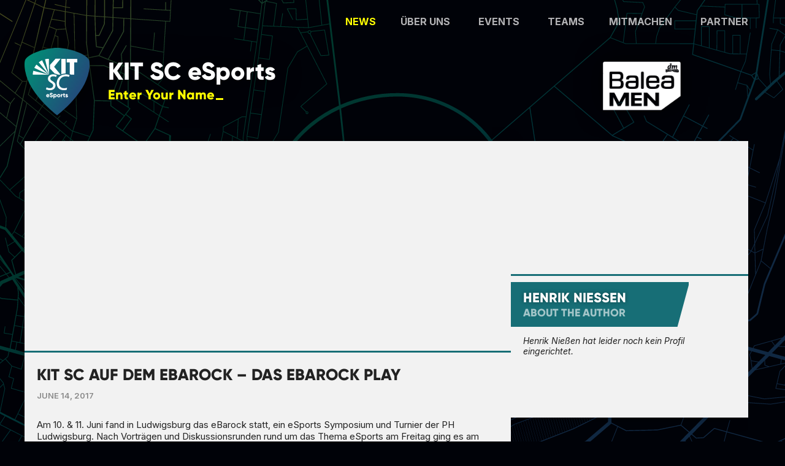

--- FILE ---
content_type: text/html; charset=utf-8
request_url: https://kitsc.gg/news/kit-sc-auf-dem-ebarock-das-ebarock-play
body_size: 19700
content:
<!DOCTYPE html><html lang="en" data-critters-container><head>
  <meta charset="utf-8">
  <title>KIT SC auf dem eBarock – Das eBarock Play | KIT SC eSports</title>
  <base href="/">

  <meta property="fb:app_id" content="429446037213697">
  <link rel="alternate" type="application/rss+xml" title="KIT SC eSports" href="https://kitsc.gg/rss.xml">

  <!-- default meta tags, will be overridden dynamically -->
  <meta name="twitter:card" content="summary">
  <meta name="twitter:site" content="@kitscesports">
  <meta name="twitter:title" content="KIT SC auf dem eBarock – Das eBarock Play">
  <meta name="twitter:description" content="Am 10. &amp; 11. Juni fand in Ludwigsburg das eBarock statt, ein eSports Symposium und Turnier der PH Ludwigsburg. Nach Vorträgen und Diskussionsrunden rund um das Thema eSports am Freitag ging es am Samstag in der Disziplin League of Legends um den Titel des eBarock Champion 2017.
In der Vorrunde konnte sich der KIT SC zunächst gegen Magdeburg durchsetzen,">
  <meta name="twitter:image" content="https://kitsc.gg/files/bmusbbrx204dpiar9w3qpnpivxhoimbn.png">

  <meta property="og:type" content="website">
  <meta property="og:site_name" content="KIT SC eSports">
  <meta property="og:title" content="KIT SC auf dem eBarock – Das eBarock Play">
  <meta property="og:description" content="Am 10. &amp; 11. Juni fand in Ludwigsburg das eBarock statt, ein eSports Symposium und Turnier der PH Ludwigsburg. Nach Vorträgen und Diskussionsrunden rund um das Thema eSports am Freitag ging es am Samstag in der Disziplin League of Legends um den Titel des eBarock Champion 2017.
In der Vorrunde konnte sich der KIT SC zunächst gegen Magdeburg durchsetzen,">
  <meta property="og:image" content="https://kitsc.gg/files/bmusbbrx204dpiar9w3qpnpivxhoimbn.png">
  <meta property="og:url" content="https://kitsc.gg/news/kit-sc-auf-dem-ebarock-das-ebarock-play">

  <meta name="theme-color" content="#0E202F">
  <meta name="apple-mobile-web-app-capable" content="yes">
  <meta name="apple-mobile-web-app-status-bar-style" content="black">
  <meta content="width=device-width, initial-scale=1.0, user-scalable=no" name="viewport">
  <link rel="icon" type="image/png" href="assets/favicon_16.png" sizes="16x16">
  <link rel="icon" type="image/png" href="assets/favicon_32.png" sizes="32x32">
  <link rel="apple-touch-icon" type="image/png" href="assets/apple-touch-icon.png">
<style>@import"https://rsms.me/inter/inter.css";@charset "UTF-8";*{margin:0;padding:0;box-sizing:border-box}html{height:100%;background:#000208 url(stadtplan.74b4c4ae97a5c5d3.svg) center center fixed;background-size:cover;scroll-behavior:smooth}body{height:100%;overflow-y:scroll;overscroll-behavior:none}body::-webkit-scrollbar{width:16px;background:#1A1E24}body::-webkit-scrollbar-track{background-color:transparent}body::-webkit-scrollbar-thumb{background-color:#fff6;border-radius:20px;border:5px solid transparent;background-clip:content-box}body::-webkit-scrollbar-thumb:hover{background-color:#ffffffb3}html{--mat-option-selected-state-label-text-color:#176e76;--mat-option-label-text-color:rgba(0, 0, 0, .87);--mat-option-hover-state-layer-color:rgba(0, 0, 0, .04);--mat-option-focus-state-layer-color:rgba(0, 0, 0, .04);--mat-option-selected-state-layer-color:rgba(0, 0, 0, .04)}html{--mat-optgroup-label-text-color:rgba(0, 0, 0, .87)}html{--mat-option-label-text-font:Inter var, Helvetica, Arial, sans-serif;--mat-option-label-text-line-height:24px;--mat-option-label-text-size:16px;--mat-option-label-text-tracking:.03125em;--mat-option-label-text-weight:400}html{--mat-optgroup-label-text-font:Inter var, Helvetica, Arial, sans-serif;--mat-optgroup-label-text-line-height:24px;--mat-optgroup-label-text-size:16px;--mat-optgroup-label-text-tracking:.03125em;--mat-optgroup-label-text-weight:400}html{--mdc-filled-text-field-caret-color:#176e76;--mdc-filled-text-field-focus-active-indicator-color:#176e76;--mdc-filled-text-field-focus-label-text-color:rgba(23, 110, 118, .87);--mdc-filled-text-field-container-color:whitesmoke;--mdc-filled-text-field-disabled-container-color:#fafafa;--mdc-filled-text-field-label-text-color:rgba(0, 0, 0, .6);--mdc-filled-text-field-disabled-label-text-color:rgba(0, 0, 0, .38);--mdc-filled-text-field-input-text-color:rgba(0, 0, 0, .87);--mdc-filled-text-field-disabled-input-text-color:rgba(0, 0, 0, .38);--mdc-filled-text-field-input-text-placeholder-color:rgba(0, 0, 0, .6);--mdc-filled-text-field-error-focus-label-text-color:#f44336;--mdc-filled-text-field-error-label-text-color:#f44336;--mdc-filled-text-field-error-caret-color:#f44336;--mdc-filled-text-field-active-indicator-color:rgba(0, 0, 0, .42);--mdc-filled-text-field-disabled-active-indicator-color:rgba(0, 0, 0, .06);--mdc-filled-text-field-hover-active-indicator-color:rgba(0, 0, 0, .87);--mdc-filled-text-field-error-active-indicator-color:#f44336;--mdc-filled-text-field-error-focus-active-indicator-color:#f44336;--mdc-filled-text-field-error-hover-active-indicator-color:#f44336;--mdc-outlined-text-field-caret-color:#176e76;--mdc-outlined-text-field-focus-outline-color:#176e76;--mdc-outlined-text-field-focus-label-text-color:rgba(23, 110, 118, .87);--mdc-outlined-text-field-label-text-color:rgba(0, 0, 0, .6);--mdc-outlined-text-field-disabled-label-text-color:rgba(0, 0, 0, .38);--mdc-outlined-text-field-input-text-color:rgba(0, 0, 0, .87);--mdc-outlined-text-field-disabled-input-text-color:rgba(0, 0, 0, .38);--mdc-outlined-text-field-input-text-placeholder-color:rgba(0, 0, 0, .6);--mdc-outlined-text-field-error-caret-color:#f44336;--mdc-outlined-text-field-error-focus-label-text-color:#f44336;--mdc-outlined-text-field-error-label-text-color:#f44336;--mdc-outlined-text-field-outline-color:rgba(0, 0, 0, .38);--mdc-outlined-text-field-disabled-outline-color:rgba(0, 0, 0, .06);--mdc-outlined-text-field-hover-outline-color:rgba(0, 0, 0, .87);--mdc-outlined-text-field-error-focus-outline-color:#f44336;--mdc-outlined-text-field-error-hover-outline-color:#f44336;--mdc-outlined-text-field-error-outline-color:#f44336;--mat-form-field-disabled-input-text-placeholder-color:rgba(0, 0, 0, .38)}html{--mdc-filled-text-field-label-text-font:Inter var, Helvetica, Arial, sans-serif;--mdc-filled-text-field-label-text-size:16px;--mdc-filled-text-field-label-text-tracking:.03125em;--mdc-filled-text-field-label-text-weight:400;--mdc-outlined-text-field-label-text-font:Inter var, Helvetica, Arial, sans-serif;--mdc-outlined-text-field-label-text-size:16px;--mdc-outlined-text-field-label-text-tracking:.03125em;--mdc-outlined-text-field-label-text-weight:400;--mat-form-field-container-text-font:Inter var, Helvetica, Arial, sans-serif;--mat-form-field-container-text-line-height:24px;--mat-form-field-container-text-size:16px;--mat-form-field-container-text-tracking:.03125em;--mat-form-field-container-text-weight:400;--mat-form-field-outlined-label-text-populated-size:16px;--mat-form-field-subscript-text-font:Inter var, Helvetica, Arial, sans-serif;--mat-form-field-subscript-text-line-height:20px;--mat-form-field-subscript-text-size:12px;--mat-form-field-subscript-text-tracking:.0333333333em;--mat-form-field-subscript-text-weight:400}html{--mat-select-panel-background-color:white;--mat-select-enabled-trigger-text-color:rgba(0, 0, 0, .87);--mat-select-disabled-trigger-text-color:rgba(0, 0, 0, .38);--mat-select-placeholder-text-color:rgba(0, 0, 0, .6);--mat-select-enabled-arrow-color:rgba(0, 0, 0, .54);--mat-select-disabled-arrow-color:rgba(0, 0, 0, .38);--mat-select-focused-arrow-color:rgba(23, 110, 118, .87);--mat-select-invalid-arrow-color:rgba(244, 67, 54, .87)}html{--mat-select-trigger-text-font:Inter var, Helvetica, Arial, sans-serif;--mat-select-trigger-text-line-height:24px;--mat-select-trigger-text-size:16px;--mat-select-trigger-text-tracking:.03125em;--mat-select-trigger-text-weight:400}html{--mat-autocomplete-background-color:white}html{--mat-menu-item-label-text-color:rgba(0, 0, 0, .87);--mat-menu-item-icon-color:rgba(0, 0, 0, .87);--mat-menu-item-hover-state-layer-color:rgba(0, 0, 0, .04);--mat-menu-item-focus-state-layer-color:rgba(0, 0, 0, .04);--mat-menu-container-color:white}html{--mat-menu-item-label-text-font:Inter var, Helvetica, Arial, sans-serif;--mat-menu-item-label-text-size:16px;--mat-menu-item-label-text-tracking:.03125em;--mat-menu-item-label-text-line-height:24px;--mat-menu-item-label-text-weight:400}html{--mat-paginator-container-text-color:rgba(0, 0, 0, .87);--mat-paginator-container-background-color:white;--mat-paginator-enabled-icon-color:rgba(0, 0, 0, .54);--mat-paginator-disabled-icon-color:rgba(0, 0, 0, .12)}html{--mat-paginator-container-size:56px}html{--mat-paginator-container-text-font:Inter var, Helvetica, Arial, sans-serif;--mat-paginator-container-text-line-height:20px;--mat-paginator-container-text-size:12px;--mat-paginator-container-text-tracking:.0333333333em;--mat-paginator-container-text-weight:400;--mat-paginator-select-trigger-text-size:12px}html{--mdc-checkbox-disabled-selected-icon-color:rgba(0, 0, 0, .38);--mdc-checkbox-disabled-unselected-icon-color:rgba(0, 0, 0, .38);--mdc-checkbox-selected-checkmark-color:#fff;--mdc-checkbox-selected-focus-icon-color:#ff4081;--mdc-checkbox-selected-hover-icon-color:#ff4081;--mdc-checkbox-selected-icon-color:#ff4081;--mdc-checkbox-selected-pressed-icon-color:#ff4081;--mdc-checkbox-unselected-focus-icon-color:#212121;--mdc-checkbox-unselected-hover-icon-color:#212121;--mdc-checkbox-unselected-icon-color:rgba(0, 0, 0, .54);--mdc-checkbox-unselected-pressed-icon-color:rgba(0, 0, 0, .54);--mdc-checkbox-selected-focus-state-layer-color:#ff4081;--mdc-checkbox-selected-hover-state-layer-color:#ff4081;--mdc-checkbox-selected-pressed-state-layer-color:#ff4081;--mdc-checkbox-unselected-focus-state-layer-color:black;--mdc-checkbox-unselected-hover-state-layer-color:black;--mdc-checkbox-unselected-pressed-state-layer-color:black}html{--mdc-checkbox-state-layer-size:40px}html{--mat-table-background-color:white;--mat-table-header-headline-color:rgba(0, 0, 0, .87);--mat-table-row-item-label-text-color:rgba(0, 0, 0, .87);--mat-table-row-item-outline-color:rgba(0, 0, 0, .12)}html{--mat-table-header-container-height:56px;--mat-table-footer-container-height:52px;--mat-table-row-item-container-height:52px}html{--mat-table-header-headline-font:Inter var, Helvetica, Arial, sans-serif;--mat-table-header-headline-line-height:22px;--mat-table-header-headline-size:14px;--mat-table-header-headline-weight:500;--mat-table-header-headline-tracking:.0071428571em;--mat-table-row-item-label-text-font:Inter var, Helvetica, Arial, sans-serif;--mat-table-row-item-label-text-line-height:20px;--mat-table-row-item-label-text-size:14px;--mat-table-row-item-label-text-weight:400;--mat-table-row-item-label-text-tracking:.0178571429em;--mat-table-footer-supporting-text-font:Inter var, Helvetica, Arial, sans-serif;--mat-table-footer-supporting-text-line-height:20px;--mat-table-footer-supporting-text-size:14px;--mat-table-footer-supporting-text-weight:400;--mat-table-footer-supporting-text-tracking:.0178571429em}html{--mat-badge-background-color:#176e76;--mat-badge-text-color:white;--mat-badge-disabled-state-background-color:#b9b9b9;--mat-badge-disabled-state-text-color:rgba(0, 0, 0, .38)}html{--mat-badge-text-font:Inter var, Helvetica, Arial, sans-serif;--mat-badge-text-size:12px;--mat-badge-text-weight:600;--mat-badge-small-size-text-size:9px;--mat-badge-large-size-text-size:24px}html{--mat-bottom-sheet-container-text-color:rgba(0, 0, 0, .87);--mat-bottom-sheet-container-background-color:white}html{--mat-bottom-sheet-container-text-font:Inter var, Helvetica, Arial, sans-serif;--mat-bottom-sheet-container-text-line-height:20px;--mat-bottom-sheet-container-text-size:14px;--mat-bottom-sheet-container-text-tracking:.0178571429em;--mat-bottom-sheet-container-text-weight:400}html{--mat-legacy-button-toggle-text-color:rgba(0, 0, 0, .38);--mat-legacy-button-toggle-state-layer-color:rgba(0, 0, 0, .12);--mat-legacy-button-toggle-selected-state-text-color:rgba(0, 0, 0, .54);--mat-legacy-button-toggle-selected-state-background-color:#e0e0e0;--mat-legacy-button-toggle-disabled-state-text-color:rgba(0, 0, 0, .26);--mat-legacy-button-toggle-disabled-state-background-color:#eeeeee;--mat-legacy-button-toggle-disabled-selected-state-background-color:#bdbdbd;--mat-standard-button-toggle-text-color:rgba(0, 0, 0, .87);--mat-standard-button-toggle-background-color:white;--mat-standard-button-toggle-state-layer-color:black;--mat-standard-button-toggle-selected-state-background-color:#e0e0e0;--mat-standard-button-toggle-selected-state-text-color:rgba(0, 0, 0, .87);--mat-standard-button-toggle-disabled-state-text-color:rgba(0, 0, 0, .26);--mat-standard-button-toggle-disabled-state-background-color:white;--mat-standard-button-toggle-disabled-selected-state-text-color:rgba(0, 0, 0, .87);--mat-standard-button-toggle-disabled-selected-state-background-color:#bdbdbd;--mat-standard-button-toggle-divider-color:#e0e0e0}html{--mat-standard-button-toggle-height:48px}html{--mat-legacy-button-toggle-text-font:Inter var, Helvetica, Arial, sans-serif;--mat-standard-button-toggle-text-font:Inter var, Helvetica, Arial, sans-serif}html{--mat-datepicker-calendar-date-selected-state-text-color:white;--mat-datepicker-calendar-date-selected-state-background-color:#176e76;--mat-datepicker-calendar-date-selected-disabled-state-background-color:rgba(23, 110, 118, .4);--mat-datepicker-calendar-date-today-selected-state-outline-color:white;--mat-datepicker-calendar-date-focus-state-background-color:rgba(23, 110, 118, .3);--mat-datepicker-calendar-date-hover-state-background-color:rgba(23, 110, 118, .3);--mat-datepicker-toggle-active-state-icon-color:#176e76;--mat-datepicker-calendar-date-in-range-state-background-color:rgba(23, 110, 118, .2);--mat-datepicker-calendar-date-in-comparison-range-state-background-color:rgba(249, 171, 0, .2);--mat-datepicker-calendar-date-in-overlap-range-state-background-color:#a8dab5;--mat-datepicker-calendar-date-in-overlap-range-selected-state-background-color:#46a35e;--mat-datepicker-toggle-icon-color:rgba(0, 0, 0, .54);--mat-datepicker-calendar-body-label-text-color:rgba(0, 0, 0, .54);--mat-datepicker-calendar-period-button-icon-color:rgba(0, 0, 0, .54);--mat-datepicker-calendar-navigation-button-icon-color:rgba(0, 0, 0, .54);--mat-datepicker-calendar-header-divider-color:rgba(0, 0, 0, .12);--mat-datepicker-calendar-header-text-color:rgba(0, 0, 0, .54);--mat-datepicker-calendar-date-today-outline-color:rgba(0, 0, 0, .38);--mat-datepicker-calendar-date-today-disabled-state-outline-color:rgba(0, 0, 0, .18);--mat-datepicker-calendar-date-text-color:rgba(0, 0, 0, .87);--mat-datepicker-calendar-date-outline-color:transparent;--mat-datepicker-calendar-date-disabled-state-text-color:rgba(0, 0, 0, .38);--mat-datepicker-calendar-date-preview-state-outline-color:rgba(0, 0, 0, .24);--mat-datepicker-range-input-separator-color:rgba(0, 0, 0, .87);--mat-datepicker-range-input-disabled-state-separator-color:rgba(0, 0, 0, .38);--mat-datepicker-range-input-disabled-state-text-color:rgba(0, 0, 0, .38);--mat-datepicker-calendar-container-background-color:white;--mat-datepicker-calendar-container-text-color:rgba(0, 0, 0, .87)}html{--mat-datepicker-calendar-text-font:Inter var, Helvetica, Arial, sans-serif;--mat-datepicker-calendar-text-size:13px;--mat-datepicker-calendar-body-label-text-size:14px;--mat-datepicker-calendar-body-label-text-weight:500;--mat-datepicker-calendar-period-button-text-size:14px;--mat-datepicker-calendar-period-button-text-weight:500;--mat-datepicker-calendar-header-text-size:11px;--mat-datepicker-calendar-header-text-weight:400}html{--mat-divider-color:rgba(0, 0, 0, .12)}html{--mat-expansion-container-background-color:white;--mat-expansion-container-text-color:rgba(0, 0, 0, .87);--mat-expansion-actions-divider-color:rgba(0, 0, 0, .12);--mat-expansion-header-hover-state-layer-color:rgba(0, 0, 0, .04);--mat-expansion-header-focus-state-layer-color:rgba(0, 0, 0, .04);--mat-expansion-header-disabled-state-text-color:rgba(0, 0, 0, .26);--mat-expansion-header-text-color:rgba(0, 0, 0, .87);--mat-expansion-header-description-color:rgba(0, 0, 0, .54);--mat-expansion-header-indicator-color:rgba(0, 0, 0, .54)}html{--mat-expansion-header-collapsed-state-height:48px;--mat-expansion-header-expanded-state-height:64px}html{--mat-expansion-header-text-font:Inter var, Helvetica, Arial, sans-serif;--mat-expansion-header-text-size:14px;--mat-expansion-header-text-weight:500;--mat-expansion-header-text-line-height:inherit;--mat-expansion-header-text-tracking:inherit;--mat-expansion-container-text-font:Inter var, Helvetica, Arial, sans-serif;--mat-expansion-container-text-line-height:20px;--mat-expansion-container-text-size:14px;--mat-expansion-container-text-tracking:.0178571429em;--mat-expansion-container-text-weight:400}html{--mat-grid-list-tile-header-primary-text-size:14px;--mat-grid-list-tile-header-secondary-text-size:12px;--mat-grid-list-tile-footer-primary-text-size:14px;--mat-grid-list-tile-footer-secondary-text-size:12px}html{--mat-icon-color:inherit}html{--mat-sidenav-container-divider-color:rgba(0, 0, 0, .12);--mat-sidenav-container-background-color:white;--mat-sidenav-container-text-color:rgba(0, 0, 0, .87);--mat-sidenav-content-background-color:#fafafa;--mat-sidenav-content-text-color:rgba(0, 0, 0, .87);--mat-sidenav-scrim-color:rgba(0, 0, 0, .6)}html{--mat-stepper-header-icon-foreground-color:white;--mat-stepper-header-selected-state-icon-background-color:#176e76;--mat-stepper-header-selected-state-icon-foreground-color:white;--mat-stepper-header-done-state-icon-background-color:#176e76;--mat-stepper-header-done-state-icon-foreground-color:white;--mat-stepper-header-edit-state-icon-background-color:#176e76;--mat-stepper-header-edit-state-icon-foreground-color:white;--mat-stepper-container-color:white;--mat-stepper-line-color:rgba(0, 0, 0, .12);--mat-stepper-header-hover-state-layer-color:rgba(0, 0, 0, .04);--mat-stepper-header-focus-state-layer-color:rgba(0, 0, 0, .04);--mat-stepper-header-label-text-color:rgba(0, 0, 0, .54);--mat-stepper-header-optional-label-text-color:rgba(0, 0, 0, .54);--mat-stepper-header-selected-state-label-text-color:rgba(0, 0, 0, .87);--mat-stepper-header-error-state-label-text-color:#f44336;--mat-stepper-header-icon-background-color:rgba(0, 0, 0, .54);--mat-stepper-header-error-state-icon-foreground-color:#f44336;--mat-stepper-header-error-state-icon-background-color:transparent}html{--mat-stepper-header-height:72px}html{--mat-stepper-container-text-font:Inter var, Helvetica, Arial, sans-serif;--mat-stepper-header-label-text-font:Inter var, Helvetica, Arial, sans-serif;--mat-stepper-header-label-text-size:14px;--mat-stepper-header-label-text-weight:400;--mat-stepper-header-error-state-label-text-size:16px;--mat-stepper-header-selected-state-label-text-size:16px;--mat-stepper-header-selected-state-label-text-weight:400}html{--mat-toolbar-container-background-color:whitesmoke;--mat-toolbar-container-text-color:rgba(0, 0, 0, .87)}html{--mat-toolbar-standard-height:64px;--mat-toolbar-mobile-height:56px}html{--mat-toolbar-title-text-font:Inter var, Helvetica, Arial, sans-serif;--mat-toolbar-title-text-line-height:32px;--mat-toolbar-title-text-size:20px;--mat-toolbar-title-text-tracking:.0125em;--mat-toolbar-title-text-weight:500}</style><style>@import"https://rsms.me/inter/inter.css";@charset "UTF-8";*{margin:0;padding:0;box-sizing:border-box}html{height:100%;background:#000208 url(stadtplan.74b4c4ae97a5c5d3.svg) center center fixed;background-size:cover;scroll-behavior:smooth}body{height:100%;overflow-y:scroll;overscroll-behavior:none}body::-webkit-scrollbar{width:16px;background:#1A1E24}body::-webkit-scrollbar-track{background-color:transparent}body::-webkit-scrollbar-thumb{background-color:#fff6;border-radius:20px;border:5px solid transparent;background-clip:content-box}body::-webkit-scrollbar-thumb:hover{background-color:#ffffffb3}[routerlink]:focus,button:active,button:focus{outline:none}[routerlink]{cursor:pointer}span.spacer{flex:1}.mat-ripple{overflow:hidden;position:relative}.mat-ripple:not(:empty){transform:translateZ(0)}.cdk-visually-hidden{border:0;clip:rect(0 0 0 0);height:1px;margin:-1px;overflow:hidden;padding:0;position:absolute;width:1px;white-space:nowrap;outline:0;-webkit-appearance:none;-moz-appearance:none;left:0}.mat-mdc-focus-indicator{position:relative}.mat-mdc-focus-indicator:before{inset:0;position:absolute;box-sizing:border-box;pointer-events:none;display:var(--mat-mdc-focus-indicator-display, none);border:var(--mat-mdc-focus-indicator-border-width, 3px) var(--mat-mdc-focus-indicator-border-style, solid) var(--mat-mdc-focus-indicator-border-color, transparent);border-radius:var(--mat-mdc-focus-indicator-border-radius, 4px)}.mat-mdc-focus-indicator:focus:before{content:""}html{--mat-option-selected-state-label-text-color: #176e76;--mat-option-label-text-color: rgba(0, 0, 0, .87);--mat-option-hover-state-layer-color: rgba(0, 0, 0, .04);--mat-option-focus-state-layer-color: rgba(0, 0, 0, .04);--mat-option-selected-state-layer-color: rgba(0, 0, 0, .04)}.mat-accent{--mat-option-selected-state-label-text-color: #ff4081}html{--mat-optgroup-label-text-color: rgba(0, 0, 0, .87)}html{--mat-option-label-text-font: Inter var, Helvetica, Arial, sans-serif;--mat-option-label-text-line-height: 24px;--mat-option-label-text-size: 16px;--mat-option-label-text-tracking: .03125em;--mat-option-label-text-weight: 400}html{--mat-optgroup-label-text-font: Inter var, Helvetica, Arial, sans-serif;--mat-optgroup-label-text-line-height: 24px;--mat-optgroup-label-text-size: 16px;--mat-optgroup-label-text-tracking: .03125em;--mat-optgroup-label-text-weight: 400}html{--mdc-filled-text-field-caret-color: #176e76;--mdc-filled-text-field-focus-active-indicator-color: #176e76;--mdc-filled-text-field-focus-label-text-color: rgba(23, 110, 118, .87);--mdc-filled-text-field-container-color: whitesmoke;--mdc-filled-text-field-disabled-container-color: #fafafa;--mdc-filled-text-field-label-text-color: rgba(0, 0, 0, .6);--mdc-filled-text-field-disabled-label-text-color: rgba(0, 0, 0, .38);--mdc-filled-text-field-input-text-color: rgba(0, 0, 0, .87);--mdc-filled-text-field-disabled-input-text-color: rgba(0, 0, 0, .38);--mdc-filled-text-field-input-text-placeholder-color: rgba(0, 0, 0, .6);--mdc-filled-text-field-error-focus-label-text-color: #f44336;--mdc-filled-text-field-error-label-text-color: #f44336;--mdc-filled-text-field-error-caret-color: #f44336;--mdc-filled-text-field-active-indicator-color: rgba(0, 0, 0, .42);--mdc-filled-text-field-disabled-active-indicator-color: rgba(0, 0, 0, .06);--mdc-filled-text-field-hover-active-indicator-color: rgba(0, 0, 0, .87);--mdc-filled-text-field-error-active-indicator-color: #f44336;--mdc-filled-text-field-error-focus-active-indicator-color: #f44336;--mdc-filled-text-field-error-hover-active-indicator-color: #f44336;--mdc-outlined-text-field-caret-color: #176e76;--mdc-outlined-text-field-focus-outline-color: #176e76;--mdc-outlined-text-field-focus-label-text-color: rgba(23, 110, 118, .87);--mdc-outlined-text-field-label-text-color: rgba(0, 0, 0, .6);--mdc-outlined-text-field-disabled-label-text-color: rgba(0, 0, 0, .38);--mdc-outlined-text-field-input-text-color: rgba(0, 0, 0, .87);--mdc-outlined-text-field-disabled-input-text-color: rgba(0, 0, 0, .38);--mdc-outlined-text-field-input-text-placeholder-color: rgba(0, 0, 0, .6);--mdc-outlined-text-field-error-caret-color: #f44336;--mdc-outlined-text-field-error-focus-label-text-color: #f44336;--mdc-outlined-text-field-error-label-text-color: #f44336;--mdc-outlined-text-field-outline-color: rgba(0, 0, 0, .38);--mdc-outlined-text-field-disabled-outline-color: rgba(0, 0, 0, .06);--mdc-outlined-text-field-hover-outline-color: rgba(0, 0, 0, .87);--mdc-outlined-text-field-error-focus-outline-color: #f44336;--mdc-outlined-text-field-error-hover-outline-color: #f44336;--mdc-outlined-text-field-error-outline-color: #f44336;--mat-form-field-disabled-input-text-placeholder-color: rgba(0, 0, 0, .38)}html{--mdc-filled-text-field-label-text-font: Inter var, Helvetica, Arial, sans-serif;--mdc-filled-text-field-label-text-size: 16px;--mdc-filled-text-field-label-text-tracking: .03125em;--mdc-filled-text-field-label-text-weight: 400;--mdc-outlined-text-field-label-text-font: Inter var, Helvetica, Arial, sans-serif;--mdc-outlined-text-field-label-text-size: 16px;--mdc-outlined-text-field-label-text-tracking: .03125em;--mdc-outlined-text-field-label-text-weight: 400;--mat-form-field-container-text-font: Inter var, Helvetica, Arial, sans-serif;--mat-form-field-container-text-line-height: 24px;--mat-form-field-container-text-size: 16px;--mat-form-field-container-text-tracking: .03125em;--mat-form-field-container-text-weight: 400;--mat-form-field-outlined-label-text-populated-size: 16px;--mat-form-field-subscript-text-font: Inter var, Helvetica, Arial, sans-serif;--mat-form-field-subscript-text-line-height: 20px;--mat-form-field-subscript-text-size: 12px;--mat-form-field-subscript-text-tracking: .0333333333em;--mat-form-field-subscript-text-weight: 400}html{--mat-select-panel-background-color: white;--mat-select-enabled-trigger-text-color: rgba(0, 0, 0, .87);--mat-select-disabled-trigger-text-color: rgba(0, 0, 0, .38);--mat-select-placeholder-text-color: rgba(0, 0, 0, .6);--mat-select-enabled-arrow-color: rgba(0, 0, 0, .54);--mat-select-disabled-arrow-color: rgba(0, 0, 0, .38);--mat-select-focused-arrow-color: rgba(23, 110, 118, .87);--mat-select-invalid-arrow-color: rgba(244, 67, 54, .87)}html{--mat-select-trigger-text-font: Inter var, Helvetica, Arial, sans-serif;--mat-select-trigger-text-line-height: 24px;--mat-select-trigger-text-size: 16px;--mat-select-trigger-text-tracking: .03125em;--mat-select-trigger-text-weight: 400}html{--mat-autocomplete-background-color: white}html{--mat-menu-item-label-text-color: rgba(0, 0, 0, .87);--mat-menu-item-icon-color: rgba(0, 0, 0, .87);--mat-menu-item-hover-state-layer-color: rgba(0, 0, 0, .04);--mat-menu-item-focus-state-layer-color: rgba(0, 0, 0, .04);--mat-menu-container-color: white}html{--mat-menu-item-label-text-font: Inter var, Helvetica, Arial, sans-serif;--mat-menu-item-label-text-size: 16px;--mat-menu-item-label-text-tracking: .03125em;--mat-menu-item-label-text-line-height: 24px;--mat-menu-item-label-text-weight: 400}html{--mat-paginator-container-text-color: rgba(0, 0, 0, .87);--mat-paginator-container-background-color: white;--mat-paginator-enabled-icon-color: rgba(0, 0, 0, .54);--mat-paginator-disabled-icon-color: rgba(0, 0, 0, .12)}html{--mat-paginator-container-size: 56px}html{--mat-paginator-container-text-font: Inter var, Helvetica, Arial, sans-serif;--mat-paginator-container-text-line-height: 20px;--mat-paginator-container-text-size: 12px;--mat-paginator-container-text-tracking: .0333333333em;--mat-paginator-container-text-weight: 400;--mat-paginator-select-trigger-text-size: 12px}html{--mdc-checkbox-disabled-selected-icon-color: rgba(0, 0, 0, .38);--mdc-checkbox-disabled-unselected-icon-color: rgba(0, 0, 0, .38);--mdc-checkbox-selected-checkmark-color: #fff;--mdc-checkbox-selected-focus-icon-color: #ff4081;--mdc-checkbox-selected-hover-icon-color: #ff4081;--mdc-checkbox-selected-icon-color: #ff4081;--mdc-checkbox-selected-pressed-icon-color: #ff4081;--mdc-checkbox-unselected-focus-icon-color: #212121;--mdc-checkbox-unselected-hover-icon-color: #212121;--mdc-checkbox-unselected-icon-color: rgba(0, 0, 0, .54);--mdc-checkbox-unselected-pressed-icon-color: rgba(0, 0, 0, .54);--mdc-checkbox-selected-focus-state-layer-color: #ff4081;--mdc-checkbox-selected-hover-state-layer-color: #ff4081;--mdc-checkbox-selected-pressed-state-layer-color: #ff4081;--mdc-checkbox-unselected-focus-state-layer-color: black;--mdc-checkbox-unselected-hover-state-layer-color: black;--mdc-checkbox-unselected-pressed-state-layer-color: black}html{--mdc-checkbox-state-layer-size: 40px}.mat-mdc-fab{--mat-mdc-button-persistent-ripple-color: #000;--mat-mdc-button-ripple-color: rgba(0, 0, 0, .1)}.mat-mdc-fab:hover .mat-mdc-button-persistent-ripple:before{opacity:.04}.mat-mdc-fab:active .mat-mdc-button-persistent-ripple:before{opacity:.12}.mat-mdc-fab.mat-accent{--mat-mdc-button-persistent-ripple-color: #fff;--mat-mdc-button-ripple-color: rgba(255, 255, 255, .1)}.mat-mdc-fab.mat-accent{--mdc-fab-container-color: #ff4081;--mdc-fab-icon-color: white;--mat-mdc-fab-color: #fff}html{--mat-table-background-color: white;--mat-table-header-headline-color: rgba(0, 0, 0, .87);--mat-table-row-item-label-text-color: rgba(0, 0, 0, .87);--mat-table-row-item-outline-color: rgba(0, 0, 0, .12)}html{--mat-table-header-container-height: 56px;--mat-table-footer-container-height: 52px;--mat-table-row-item-container-height: 52px}html{--mat-table-header-headline-font: Inter var, Helvetica, Arial, sans-serif;--mat-table-header-headline-line-height: 22px;--mat-table-header-headline-size: 14px;--mat-table-header-headline-weight: 500;--mat-table-header-headline-tracking: .0071428571em;--mat-table-row-item-label-text-font: Inter var, Helvetica, Arial, sans-serif;--mat-table-row-item-label-text-line-height: 20px;--mat-table-row-item-label-text-size: 14px;--mat-table-row-item-label-text-weight: 400;--mat-table-row-item-label-text-tracking: .0178571429em;--mat-table-footer-supporting-text-font: Inter var, Helvetica, Arial, sans-serif;--mat-table-footer-supporting-text-line-height: 20px;--mat-table-footer-supporting-text-size: 14px;--mat-table-footer-supporting-text-weight: 400;--mat-table-footer-supporting-text-tracking: .0178571429em}html{--mat-badge-background-color: #176e76;--mat-badge-text-color: white;--mat-badge-disabled-state-background-color: #b9b9b9;--mat-badge-disabled-state-text-color: rgba(0, 0, 0, .38)}html{--mat-badge-text-font: Inter var, Helvetica, Arial, sans-serif;--mat-badge-text-size: 12px;--mat-badge-text-weight: 600;--mat-badge-small-size-text-size: 9px;--mat-badge-large-size-text-size: 24px}html{--mat-bottom-sheet-container-text-color: rgba(0, 0, 0, .87);--mat-bottom-sheet-container-background-color: white}html{--mat-bottom-sheet-container-text-font: Inter var, Helvetica, Arial, sans-serif;--mat-bottom-sheet-container-text-line-height: 20px;--mat-bottom-sheet-container-text-size: 14px;--mat-bottom-sheet-container-text-tracking: .0178571429em;--mat-bottom-sheet-container-text-weight: 400}html{--mat-legacy-button-toggle-text-color: rgba(0, 0, 0, .38);--mat-legacy-button-toggle-state-layer-color: rgba(0, 0, 0, .12);--mat-legacy-button-toggle-selected-state-text-color: rgba(0, 0, 0, .54);--mat-legacy-button-toggle-selected-state-background-color: #e0e0e0;--mat-legacy-button-toggle-disabled-state-text-color: rgba(0, 0, 0, .26);--mat-legacy-button-toggle-disabled-state-background-color: #eeeeee;--mat-legacy-button-toggle-disabled-selected-state-background-color: #bdbdbd;--mat-standard-button-toggle-text-color: rgba(0, 0, 0, .87);--mat-standard-button-toggle-background-color: white;--mat-standard-button-toggle-state-layer-color: black;--mat-standard-button-toggle-selected-state-background-color: #e0e0e0;--mat-standard-button-toggle-selected-state-text-color: rgba(0, 0, 0, .87);--mat-standard-button-toggle-disabled-state-text-color: rgba(0, 0, 0, .26);--mat-standard-button-toggle-disabled-state-background-color: white;--mat-standard-button-toggle-disabled-selected-state-text-color: rgba(0, 0, 0, .87);--mat-standard-button-toggle-disabled-selected-state-background-color: #bdbdbd;--mat-standard-button-toggle-divider-color: #e0e0e0}html{--mat-standard-button-toggle-height: 48px}html{--mat-legacy-button-toggle-text-font: Inter var, Helvetica, Arial, sans-serif;--mat-standard-button-toggle-text-font: Inter var, Helvetica, Arial, sans-serif}html{--mat-datepicker-calendar-date-selected-state-text-color: white;--mat-datepicker-calendar-date-selected-state-background-color: #176e76;--mat-datepicker-calendar-date-selected-disabled-state-background-color: rgba(23, 110, 118, .4);--mat-datepicker-calendar-date-today-selected-state-outline-color: white;--mat-datepicker-calendar-date-focus-state-background-color: rgba(23, 110, 118, .3);--mat-datepicker-calendar-date-hover-state-background-color: rgba(23, 110, 118, .3);--mat-datepicker-toggle-active-state-icon-color: #176e76;--mat-datepicker-calendar-date-in-range-state-background-color: rgba(23, 110, 118, .2);--mat-datepicker-calendar-date-in-comparison-range-state-background-color: rgba(249, 171, 0, .2);--mat-datepicker-calendar-date-in-overlap-range-state-background-color: #a8dab5;--mat-datepicker-calendar-date-in-overlap-range-selected-state-background-color: #46a35e;--mat-datepicker-toggle-icon-color: rgba(0, 0, 0, .54);--mat-datepicker-calendar-body-label-text-color: rgba(0, 0, 0, .54);--mat-datepicker-calendar-period-button-icon-color: rgba(0, 0, 0, .54);--mat-datepicker-calendar-navigation-button-icon-color: rgba(0, 0, 0, .54);--mat-datepicker-calendar-header-divider-color: rgba(0, 0, 0, .12);--mat-datepicker-calendar-header-text-color: rgba(0, 0, 0, .54);--mat-datepicker-calendar-date-today-outline-color: rgba(0, 0, 0, .38);--mat-datepicker-calendar-date-today-disabled-state-outline-color: rgba(0, 0, 0, .18);--mat-datepicker-calendar-date-text-color: rgba(0, 0, 0, .87);--mat-datepicker-calendar-date-outline-color: transparent;--mat-datepicker-calendar-date-disabled-state-text-color: rgba(0, 0, 0, .38);--mat-datepicker-calendar-date-preview-state-outline-color: rgba(0, 0, 0, .24);--mat-datepicker-range-input-separator-color: rgba(0, 0, 0, .87);--mat-datepicker-range-input-disabled-state-separator-color: rgba(0, 0, 0, .38);--mat-datepicker-range-input-disabled-state-text-color: rgba(0, 0, 0, .38);--mat-datepicker-calendar-container-background-color: white;--mat-datepicker-calendar-container-text-color: rgba(0, 0, 0, .87)}html{--mat-datepicker-calendar-text-font: Inter var, Helvetica, Arial, sans-serif;--mat-datepicker-calendar-text-size: 13px;--mat-datepicker-calendar-body-label-text-size: 14px;--mat-datepicker-calendar-body-label-text-weight: 500;--mat-datepicker-calendar-period-button-text-size: 14px;--mat-datepicker-calendar-period-button-text-weight: 500;--mat-datepicker-calendar-header-text-size: 11px;--mat-datepicker-calendar-header-text-weight: 400}html{--mat-divider-color: rgba(0, 0, 0, .12)}html{--mat-expansion-container-background-color: white;--mat-expansion-container-text-color: rgba(0, 0, 0, .87);--mat-expansion-actions-divider-color: rgba(0, 0, 0, .12);--mat-expansion-header-hover-state-layer-color: rgba(0, 0, 0, .04);--mat-expansion-header-focus-state-layer-color: rgba(0, 0, 0, .04);--mat-expansion-header-disabled-state-text-color: rgba(0, 0, 0, .26);--mat-expansion-header-text-color: rgba(0, 0, 0, .87);--mat-expansion-header-description-color: rgba(0, 0, 0, .54);--mat-expansion-header-indicator-color: rgba(0, 0, 0, .54)}html{--mat-expansion-header-collapsed-state-height: 48px;--mat-expansion-header-expanded-state-height: 64px}html{--mat-expansion-header-text-font: Inter var, Helvetica, Arial, sans-serif;--mat-expansion-header-text-size: 14px;--mat-expansion-header-text-weight: 500;--mat-expansion-header-text-line-height: inherit;--mat-expansion-header-text-tracking: inherit;--mat-expansion-container-text-font: Inter var, Helvetica, Arial, sans-serif;--mat-expansion-container-text-line-height: 20px;--mat-expansion-container-text-size: 14px;--mat-expansion-container-text-tracking: .0178571429em;--mat-expansion-container-text-weight: 400}html{--mat-grid-list-tile-header-primary-text-size: 14px;--mat-grid-list-tile-header-secondary-text-size: 12px;--mat-grid-list-tile-footer-primary-text-size: 14px;--mat-grid-list-tile-footer-secondary-text-size: 12px}html{--mat-icon-color: inherit}html{--mat-sidenav-container-divider-color: rgba(0, 0, 0, .12);--mat-sidenav-container-background-color: white;--mat-sidenav-container-text-color: rgba(0, 0, 0, .87);--mat-sidenav-content-background-color: #fafafa;--mat-sidenav-content-text-color: rgba(0, 0, 0, .87);--mat-sidenav-scrim-color: rgba(0, 0, 0, .6)}html{--mat-stepper-header-icon-foreground-color: white;--mat-stepper-header-selected-state-icon-background-color: #176e76;--mat-stepper-header-selected-state-icon-foreground-color: white;--mat-stepper-header-done-state-icon-background-color: #176e76;--mat-stepper-header-done-state-icon-foreground-color: white;--mat-stepper-header-edit-state-icon-background-color: #176e76;--mat-stepper-header-edit-state-icon-foreground-color: white;--mat-stepper-container-color: white;--mat-stepper-line-color: rgba(0, 0, 0, .12);--mat-stepper-header-hover-state-layer-color: rgba(0, 0, 0, .04);--mat-stepper-header-focus-state-layer-color: rgba(0, 0, 0, .04);--mat-stepper-header-label-text-color: rgba(0, 0, 0, .54);--mat-stepper-header-optional-label-text-color: rgba(0, 0, 0, .54);--mat-stepper-header-selected-state-label-text-color: rgba(0, 0, 0, .87);--mat-stepper-header-error-state-label-text-color: #f44336;--mat-stepper-header-icon-background-color: rgba(0, 0, 0, .54);--mat-stepper-header-error-state-icon-foreground-color: #f44336;--mat-stepper-header-error-state-icon-background-color: transparent}html{--mat-stepper-header-height: 72px}html{--mat-stepper-container-text-font: Inter var, Helvetica, Arial, sans-serif;--mat-stepper-header-label-text-font: Inter var, Helvetica, Arial, sans-serif;--mat-stepper-header-label-text-size: 14px;--mat-stepper-header-label-text-weight: 400;--mat-stepper-header-error-state-label-text-size: 16px;--mat-stepper-header-selected-state-label-text-size: 16px;--mat-stepper-header-selected-state-label-text-weight: 400}html{--mat-toolbar-container-background-color: whitesmoke;--mat-toolbar-container-text-color: rgba(0, 0, 0, .87)}html{--mat-toolbar-standard-height: 64px;--mat-toolbar-mobile-height: 56px}html{--mat-toolbar-title-text-font: Inter var, Helvetica, Arial, sans-serif;--mat-toolbar-title-text-line-height: 32px;--mat-toolbar-title-text-size: 20px;--mat-toolbar-title-text-tracking: .0125em;--mat-toolbar-title-text-weight: 500}
</style><link rel="stylesheet" href="/styles.fc19397680cd0a59.css" media="print" onload="this.media='all'"><noscript><link rel="stylesheet" href="/styles.fc19397680cd0a59.css" media="all"></noscript><style ng-app-id="public">#main-wrapper[_ngcontent-public-c1572418577]{transition:opacity .2s ease-out}header[_ngcontent-public-c1572418577]{height:260px;color:#fff;transition:height .2s ease-out}header[_ngcontent-public-c1572418577]:not(.mobile).show-twitch-banner{height:310px}header[_ngcontent-public-c1572418577]:not(.mobile).show-twitch-banner   .title[_ngcontent-public-c1572418577]{margin-top:50px}header.mobile.show-twitch-banner[_ngcontent-public-c1572418577]   ul.right[_ngcontent-public-c1572418577]{height:calc(100vh - 270px)!important}header.mobile[_ngcontent-public-c1572418577]{position:absolute;top:0;left:0;right:0;height:70px;background:rgba(0,0,0,.98);margin-bottom:45px;overflow:hidden!important;transition:all .2s ease-out;z-index:2}header.mobile[_ngcontent-public-c1572418577]   .title[_ngcontent-public-c1572418577]{position:absolute;left:0;top:0;height:70px}header.mobile[_ngcontent-public-c1572418577]   .title[_ngcontent-public-c1572418577]   div.logo[_ngcontent-public-c1572418577]{display:inline-block;float:none;font-size:24px;line-height:26px;margin-top:-6px;height:70px}header.mobile[_ngcontent-public-c1572418577]   .title[_ngcontent-public-c1572418577]   div.logo[_ngcontent-public-c1572418577]   p[_ngcontent-public-c1572418577]{display:none;font-size:16px}header.mobile[_ngcontent-public-c1572418577]   .title[_ngcontent-public-c1572418577]   div.logo[_ngcontent-public-c1572418577]   img[_ngcontent-public-c1572418577]{float:left;height:40px;width:auto;margin-top:-7px}header.mobile.open[_ngcontent-public-c1572418577]{height:100vh!important}header.mobile[_ngcontent-public-c1572418577]   nav[_ngcontent-public-c1572418577]{float:none;height:auto;position:absolute;left:0;top:55px;right:0}header.mobile[_ngcontent-public-c1572418577]   nav[_ngcontent-public-c1572418577] > ul[_ngcontent-public-c1572418577], header.mobile[_ngcontent-public-c1572418577]   nav[_ngcontent-public-c1572418577] > three-socials[_ngcontent-public-c1572418577]{margin-top:20px;display:block;float:none;margin-bottom:20px}header.mobile[_ngcontent-public-c1572418577]   nav[_ngcontent-public-c1572418577] > ul.right[_ngcontent-public-c1572418577]{display:block;height:calc(100vh - 190px);overflow-y:scroll}header.mobile[_ngcontent-public-c1572418577]   nav[_ngcontent-public-c1572418577] > three-socials[_ngcontent-public-c1572418577]     ul{position:absolute;top:calc(100vh - 180px);left:0;right:0;margin:0;height:50px;display:flex;flex-direction:row;flex-wrap:wrap;justify-content:center}header.mobile[_ngcontent-public-c1572418577]   nav[_ngcontent-public-c1572418577] > three-socials[_ngcontent-public-c1572418577]     ul:before{display:block;content:"Social Kan\e4le";text-transform:uppercase;font:11px Inter var,Helvetica,Arial,sans-serif;font-weight:600;min-width:100%;text-align:center;height:10px;transform:translateY(-5px)}header.mobile[_ngcontent-public-c1572418577]   nav[_ngcontent-public-c1572418577] > three-socials[_ngcontent-public-c1572418577]     ul>li{width:60px;max-width:14vw;padding:0;text-align:center}header.mobile[_ngcontent-public-c1572418577]   nav[_ngcontent-public-c1572418577] > three-socials[_ngcontent-public-c1572418577]     ul>li>a{width:100%;height:100%;display:block}header.mobile[_ngcontent-public-c1572418577]   nav[_ngcontent-public-c1572418577] > three-socials[_ngcontent-public-c1572418577]     ul>li fa-icon{margin-right:0}header.mobile[_ngcontent-public-c1572418577]   nav[_ngcontent-public-c1572418577] > ul[_ngcontent-public-c1572418577]   li[_ngcontent-public-c1572418577]{float:none;display:block;line-height:50px;height:auto}header.mobile[_ngcontent-public-c1572418577]   nav[_ngcontent-public-c1572418577] > ul[_ngcontent-public-c1572418577]   li[_ngcontent-public-c1572418577] > a[_ngcontent-public-c1572418577]{border-radius:4px;padding:0 20px;display:block}header.mobile[_ngcontent-public-c1572418577]   nav[_ngcontent-public-c1572418577] > ul[_ngcontent-public-c1572418577]   li[_ngcontent-public-c1572418577] > a.active[_ngcontent-public-c1572418577]{background:rgba(255,255,255,.2)}header.mobile[_ngcontent-public-c1572418577]   nav[_ngcontent-public-c1572418577] > ul[_ngcontent-public-c1572418577]   li[_ngcontent-public-c1572418577] > a.open[_ngcontent-public-c1572418577]   fa-icon.submenu[_ngcontent-public-c1572418577], header.mobile[_ngcontent-public-c1572418577]   nav[_ngcontent-public-c1572418577] > ul[_ngcontent-public-c1572418577]   li[_ngcontent-public-c1572418577] > a.active[_ngcontent-public-c1572418577]   fa-icon.submenu[_ngcontent-public-c1572418577]{transform:scaleY(-1)}header.mobile[_ngcontent-public-c1572418577]   nav[_ngcontent-public-c1572418577] > ul[_ngcontent-public-c1572418577]   li[_ngcontent-public-c1572418577]   fa-icon.submenu[_ngcontent-public-c1572418577]{transition:all .2s ease-out}header.mobile[_ngcontent-public-c1572418577]   nav[_ngcontent-public-c1572418577] > ul[_ngcontent-public-c1572418577]   li[_ngcontent-public-c1572418577] > ul[_ngcontent-public-c1572418577]{margin:0;position:relative;max-height:0;overflow:hidden;transition:all .15s ease-out;opacity:0}header.mobile[_ngcontent-public-c1572418577]   nav[_ngcontent-public-c1572418577] > ul[_ngcontent-public-c1572418577]   li[_ngcontent-public-c1572418577] > ul[_ngcontent-public-c1572418577]:before{position:absolute;top:0;bottom:0;left:0;content:"";display:block;width:4px;border-radius:4px;background:rgba(255,255,255,.2)}header.mobile[_ngcontent-public-c1572418577]   nav[_ngcontent-public-c1572418577] > ul[_ngcontent-public-c1572418577]   li[_ngcontent-public-c1572418577] > ul[_ngcontent-public-c1572418577]   li[_ngcontent-public-c1572418577]   a[_ngcontent-public-c1572418577]{height:45px;padding-top:10px;padding-bottom:10px;padding-left:16px;line-height:20px}header.mobile[_ngcontent-public-c1572418577]   nav[_ngcontent-public-c1572418577] > ul[_ngcontent-public-c1572418577]   li[_ngcontent-public-c1572418577] > ul[_ngcontent-public-c1572418577]   li[_ngcontent-public-c1572418577]   a.active[_ngcontent-public-c1572418577]{background:rgba(255,255,255,.1)}header.mobile[_ngcontent-public-c1572418577]   nav[_ngcontent-public-c1572418577] > ul[_ngcontent-public-c1572418577]   li[_ngcontent-public-c1572418577] > a.active[_ngcontent-public-c1572418577] ~ ul[_ngcontent-public-c1572418577], header.mobile[_ngcontent-public-c1572418577]   nav[_ngcontent-public-c1572418577] > ul[_ngcontent-public-c1572418577]   li[_ngcontent-public-c1572418577]   a.open[_ngcontent-public-c1572418577] ~ ul[_ngcontent-public-c1572418577]{max-height:280px;margin:4px 0 4px 4px;opacity:100}header.mobile[_ngcontent-public-c1572418577]   nav[_ngcontent-public-c1572418577] > ul[_ngcontent-public-c1572418577]   li[_ngcontent-public-c1572418577]   fa-icon[_ngcontent-public-c1572418577]{width:24px;text-align:center;margin-right:8px;display:inline-block}header.mobile[_ngcontent-public-c1572418577]   div.nav-handle[_ngcontent-public-c1572418577]{cursor:pointer;width:24px;height:32px;float:right;position:relative;display:block!important;margin-top:18px;margin-right:10px;-webkit-user-select:none;user-select:none}header.mobile[_ngcontent-public-c1572418577]   div.nav-handle[_ngcontent-public-c1572418577]   span[_ngcontent-public-c1572418577]{position:absolute;height:3px;width:24px;background:#fff;top:8px;left:0;right:0;transition:all .2s ease-out}header.mobile[_ngcontent-public-c1572418577]   div.nav-handle[_ngcontent-public-c1572418577]   span[_ngcontent-public-c1572418577]:nth-child(2){top:16px}header.mobile[_ngcontent-public-c1572418577]   div.nav-handle[_ngcontent-public-c1572418577]   span[_ngcontent-public-c1572418577]:nth-child(3){top:24px}header.mobile[_ngcontent-public-c1572418577]   div.nav-handle.open[_ngcontent-public-c1572418577]   span[_ngcontent-public-c1572418577]:nth-child(1){opacity:0}header.mobile[_ngcontent-public-c1572418577]   div.nav-handle.open[_ngcontent-public-c1572418577]   span[_ngcontent-public-c1572418577]:nth-child(2){top:16px;transform:rotate(45deg)}header.mobile[_ngcontent-public-c1572418577]   div.nav-handle.open[_ngcontent-public-c1572418577]   span[_ngcontent-public-c1572418577]:nth-child(3){top:16px;transform:rotate(-45deg)}header.mobile[_ngcontent-public-c1572418577]   .twitch-banner[_ngcontent-public-c1572418577]{top:calc(100vh - 210px)}header.mobile[_ngcontent-public-c1572418577]   .twitch-banner[_ngcontent-public-c1572418577] > span.live[_ngcontent-public-c1572418577]:after{content:"\a";white-space:pre}header.mobile[_ngcontent-public-c1572418577]   .twitch-banner[_ngcontent-public-c1572418577] > span.text[_ngcontent-public-c1572418577]{margin-top:4px;display:block;width:100%;text-align:center}[_nghost-public-c1572418577]     .wrapper{position:relative;width:1200px;margin:0 auto}nav[_ngcontent-public-c1572418577]{height:70px;font-weight:700}.leftcol[_ngcontent-public-c1572418577]{position:absolute;width:820px}.rightcol[_ngcontent-public-c1572418577]{position:absolute;width:387px;left:813px}nav[_ngcontent-public-c1572418577] > ul[_ngcontent-public-c1572418577], nav[_ngcontent-public-c1572418577] > three-socials[_ngcontent-public-c1572418577]     ul{list-style:none}nav[_ngcontent-public-c1572418577] > ul[_ngcontent-public-c1572418577]   li[_ngcontent-public-c1572418577], nav[_ngcontent-public-c1572418577] > three-socials[_ngcontent-public-c1572418577]     ul li{position:relative;float:left;color:#ffffffb3;font:16px Inter var,Helvetica,Arial,sans-serif;text-transform:uppercase;font-weight:700;padding:0}nav[_ngcontent-public-c1572418577] > ul[_ngcontent-public-c1572418577]   li[_ngcontent-public-c1572418577]   fa-icon.submenu[_ngcontent-public-c1572418577], nav[_ngcontent-public-c1572418577] > three-socials[_ngcontent-public-c1572418577]     ul li fa-icon.submenu{float:right;margin-left:6px;color:#ffffffb3!important}nav[_ngcontent-public-c1572418577] > ul[_ngcontent-public-c1572418577]   li[_ngcontent-public-c1572418577]   a[_ngcontent-public-c1572418577], nav[_ngcontent-public-c1572418577] > three-socials[_ngcontent-public-c1572418577]     ul li a{color:inherit;text-decoration:none;display:inline-block;padding:10px;height:55px;line-height:50px}nav[_ngcontent-public-c1572418577] > ul[_ngcontent-public-c1572418577]   li[_ngcontent-public-c1572418577]:first-child, nav[_ngcontent-public-c1572418577] > three-socials[_ngcontent-public-c1572418577]     ul li:first-child{padding-left:0}nav[_ngcontent-public-c1572418577] > ul[_ngcontent-public-c1572418577]   li[_ngcontent-public-c1572418577]:last-child, nav[_ngcontent-public-c1572418577] > three-socials[_ngcontent-public-c1572418577]     ul li:last-child{padding-right:0!important}nav[_ngcontent-public-c1572418577] > ul[_ngcontent-public-c1572418577]   li[_ngcontent-public-c1572418577]:hover, nav[_ngcontent-public-c1572418577] > three-socials[_ngcontent-public-c1572418577]     ul li:hover{color:#ff0}nav[_ngcontent-public-c1572418577] > ul[_ngcontent-public-c1572418577]   li[_ngcontent-public-c1572418577] > ul[_ngcontent-public-c1572418577]:not(.mobile), nav[_ngcontent-public-c1572418577] > three-socials[_ngcontent-public-c1572418577]     ul li>ul:not(.mobile){display:none}nav[_ngcontent-public-c1572418577] > ul[_ngcontent-public-c1572418577]   li[_ngcontent-public-c1572418577]:hover > ul[_ngcontent-public-c1572418577]:not(.mobile), nav[_ngcontent-public-c1572418577] > three-socials[_ngcontent-public-c1572418577]     ul li:hover>ul:not(.mobile){display:block;position:absolute;top:55px;left:50%;transform:translate(-50%);width:240px;background:rgba(0,0,0,.96);z-index:1000;border-radius:4px;padding:4px 0}nav[_ngcontent-public-c1572418577] > ul[_ngcontent-public-c1572418577]   li[_ngcontent-public-c1572418577]:hover > ul[_ngcontent-public-c1572418577]:not(.mobile):before, nav[_ngcontent-public-c1572418577] > three-socials[_ngcontent-public-c1572418577]     ul li:hover>ul:not(.mobile):before{content:"";height:10px;width:10px;display:block;position:absolute;top:0;left:50%;background:rgba(0,0,0,.94);transform:translate(-50%,-50%) rotate(45deg)}nav[_ngcontent-public-c1572418577] > ul[_ngcontent-public-c1572418577]   li[_ngcontent-public-c1572418577]:hover > ul[_ngcontent-public-c1572418577]:not(.mobile) > li[_ngcontent-public-c1572418577], nav[_ngcontent-public-c1572418577] > three-socials[_ngcontent-public-c1572418577]     ul li:hover>ul:not(.mobile)>li, nav[_ngcontent-public-c1572418577] > ul[_ngcontent-public-c1572418577]   li[_ngcontent-public-c1572418577]:hover > ul[_ngcontent-public-c1572418577]:not(.mobile) > li[_ngcontent-public-c1572418577]   a[_ngcontent-public-c1572418577], nav[_ngcontent-public-c1572418577] > three-socials[_ngcontent-public-c1572418577]     ul li:hover>ul:not(.mobile)>li a{display:block;height:44px;width:100%;line-height:24px;list-style:none}nav[_ngcontent-public-c1572418577] > ul[_ngcontent-public-c1572418577]   li[_ngcontent-public-c1572418577]:hover > ul[_ngcontent-public-c1572418577]:not(.mobile) > li[_ngcontent-public-c1572418577]:hover, nav[_ngcontent-public-c1572418577] > three-socials[_ngcontent-public-c1572418577]     ul li:hover>ul:not(.mobile)>li:hover, nav[_ngcontent-public-c1572418577] > ul[_ngcontent-public-c1572418577]   li[_ngcontent-public-c1572418577]:hover > ul[_ngcontent-public-c1572418577]:not(.mobile) > li[_ngcontent-public-c1572418577]   a[_ngcontent-public-c1572418577]:hover, nav[_ngcontent-public-c1572418577] > three-socials[_ngcontent-public-c1572418577]     ul li:hover>ul:not(.mobile)>li a:hover{background:rgba(255,255,255,.1)}nav[_ngcontent-public-c1572418577] > ul.right[_ngcontent-public-c1572418577], nav[_ngcontent-public-c1572418577] > three-socials[_ngcontent-public-c1572418577]     ul.right{float:right}nav[_ngcontent-public-c1572418577] > ul.right[_ngcontent-public-c1572418577]   li[_ngcontent-public-c1572418577]   a[_ngcontent-public-c1572418577], nav[_ngcontent-public-c1572418577] > three-socials[_ngcontent-public-c1572418577]     ul.right li a{padding:10px 20px}nav[_ngcontent-public-c1572418577] > ul.right[_ngcontent-public-c1572418577]   li[_ngcontent-public-c1572418577]   a.active[_ngcontent-public-c1572418577], nav[_ngcontent-public-c1572418577] > three-socials[_ngcontent-public-c1572418577]     ul.right li a.active{color:#ff0}.twitch-banner[_ngcontent-public-c1572418577]{position:absolute;top:60px;display:block;text-decoration:none;margin-bottom:10px;border-radius:4px;background:rgba(62,31,121,.3);width:100%;border:1px solid rgba(93,47,182,.3);box-shadow:inset 0 0 1px #3e1f794d;padding:10px;color:#fffc;font:14px Inter var,Helvetica,Arial,sans-serif}.twitch-banner[_ngcontent-public-c1572418577]   .badge[_ngcontent-public-c1572418577]{font-size:11px;padding:2px 6px;border-radius:2px;background:linear-gradient(to top,#593896,#704ab8);float:right}.twitch-banner[_ngcontent-public-c1572418577]   span.live[_ngcontent-public-c1572418577]{text-transform:uppercase;font-weight:600}.twitch-banner[_ngcontent-public-c1572418577] > fa-icon[_ngcontent-public-c1572418577]{margin:0 12px}.twitch-banner[_ngcontent-public-c1572418577]   button[_ngcontent-public-c1572418577]{margin-top:-11px;margin-bottom:-11px}.title[_ngcontent-public-c1572418577]{position:relative;height:140px;margin-bottom:10px;transition:margin-top .2s ease-out;filter:drop-shadow(0 0 20px #000000);cursor:pointer}.title[_ngcontent-public-c1572418577]   .logo[_ngcontent-public-c1572418577]{float:left;font-family:Gilroy ExtraBold,sans-serif;font-size:40px;line-height:38px;padding-top:28px;height:130px;color:#fff}.title[_ngcontent-public-c1572418577]   .logo[_ngcontent-public-c1572418577]   p[_ngcontent-public-c1572418577]{display:block;font-size:22px;color:#ff0}.title[_ngcontent-public-c1572418577]   .logo[_ngcontent-public-c1572418577]   p[_ngcontent-public-c1572418577]   span[_ngcontent-public-c1572418577]{display:inline-block}.title[_ngcontent-public-c1572418577]   .logo[_ngcontent-public-c1572418577]   p[_ngcontent-public-c1572418577]   span[_ngcontent-public-c1572418577]:focus{outline:none;caret-color:transparent}.title[_ngcontent-public-c1572418577]   .logo[_ngcontent-public-c1572418577]   p[_ngcontent-public-c1572418577]   span[_ngcontent-public-c1572418577]:focus-within ~ button[_ngcontent-public-c1572418577]{opacity:1}.title[_ngcontent-public-c1572418577]   .logo[_ngcontent-public-c1572418577]   p[_ngcontent-public-c1572418577]   span[_ngcontent-public-c1572418577]:after{content:"";display:inline-block;vertical-align:baseline;height:3px;width:12px;margin-left:.1em;margin-bottom:-1px;background:#ffff00;animation:_ngcontent-public-c1572418577_blink-animation 1s steps(3,start) infinite}.title[_ngcontent-public-c1572418577]   .logo[_ngcontent-public-c1572418577]   button[_ngcontent-public-c1572418577]{float:right;margin-top:.4em;line-height:1.5em;border:1px solid rgba(255,255,0,.25);border-radius:5px;background:#000208;color:#ff0;font-family:Gilroy ExtraBold,sans-serif;text-transform:uppercase;padding:2px 7px;opacity:0;transition:opacity .1s ease-out}.title[_ngcontent-public-c1572418577]   .logo[_ngcontent-public-c1572418577]   img[_ngcontent-public-c1572418577]{margin-top:-20px;margin-right:30px}.title[_ngcontent-public-c1572418577]   .partners[_ngcontent-public-c1572418577]{text-align:center;margin-top:30px;opacity:1;transition:opacity .2s ease-out}.title[_ngcontent-public-c1572418577]   .partners.inactive[_ngcontent-public-c1572418577]{opacity:0}.back-to-top[_ngcontent-public-c1572418577]{display:none}  .mobile main{position:absolute;padding-top:30px!important;inset:85px 0 0;overflow-y:visible;z-index:1}  .mobile .wrapper{width:calc(100% - 30px);margin-left:15px}  .mobile .back-to-top{position:fixed;display:block;bottom:20px;right:20px;z-index:9999;background-color:#176e76;color:#fff;font-size:16px;line-height:58px;transform-origin:center center;transform:scale(0);transition:transform .2s ease-out}  .mobile .back-to-top.shown{transform:scale(1)}  .mobile .back-to-top svg{margin-top:-3px;margin-left:-1px}@keyframes _ngcontent-public-c1572418577_blink-animation{to{visibility:hidden}}</style><style ng-app-id="public">[_nghost-public-c493458991]{display:block}ul[_ngcontent-public-c493458991]{list-style:none}li[_ngcontent-public-c493458991]{position:relative;float:left;color:#ffffffb3;font:16px Inter var,Helvetica,Arial,sans-serif;text-transform:uppercase;font-weight:700;padding:0}li[_ngcontent-public-c493458991]   a[_ngcontent-public-c493458991]{color:inherit;text-decoration:none;display:inline-block;padding:10px;height:55px;line-height:50px}li[_ngcontent-public-c493458991]:first-child{padding-left:0}li[_ngcontent-public-c493458991]:last-child{padding-right:0!important}li[_ngcontent-public-c493458991]:hover{color:#ff0}</style><style ng-app-id="public">div.slideshow-wrapper[_ngcontent-public-c2797203900]{overflow:hidden;position:relative}div.strip[_ngcontent-public-c2797203900]{display:flex;flex-direction:row;flex-wrap:nowrap;height:100%;transition:margin-left .44s ease-in-out;overflow-x:visible;width:auto}div.item[_ngcontent-public-c2797203900]{height:100%;flex:1;overflow:hidden;opacity:0;transition:opacity .2s ease-in-out;position:relative}div.item[_ngcontent-public-c2797203900] > *[_ngcontent-public-c2797203900]{position:absolute;top:50%;left:50%;transform:translate(-50%,-50%)}div.item[_ngcontent-public-c2797203900]   img[_ngcontent-public-c2797203900]{max-width:70%;max-height:100%}div.item.active[_ngcontent-public-c2797203900]{opacity:1}</style><style ng-app-id="public">.mdc-touch-target-wrapper{display:inline}.mdc-elevation-overlay{position:absolute;border-radius:inherit;pointer-events:none;opacity:var(--mdc-elevation-overlay-opacity);transition:opacity 280ms cubic-bezier(0.4, 0, 0.2, 1);background-color:var(--mdc-elevation-overlay-color)}.mdc-fab{position:relative;display:inline-flex;position:relative;align-items:center;justify-content:center;box-sizing:border-box;width:56px;height:56px;padding:0;border:none;fill:currentColor;text-decoration:none;cursor:pointer;user-select:none;-moz-appearance:none;-webkit-appearance:none;overflow:visible;transition:box-shadow 280ms cubic-bezier(0.4, 0, 0.2, 1),opacity 15ms linear 30ms,transform 270ms 0ms cubic-bezier(0, 0, 0.2, 1)}.mdc-fab .mdc-elevation-overlay{width:100%;height:100%;top:0;left:0}.mdc-fab[hidden]{display:none}.mdc-fab::-moz-focus-inner{padding:0;border:0}.mdc-fab:hover{box-shadow:0px 5px 5px -3px rgba(0, 0, 0, 0.2), 0px 8px 10px 1px rgba(0, 0, 0, 0.14), 0px 3px 14px 2px rgba(0, 0, 0, 0.12)}.mdc-fab.mdc-ripple-upgraded--background-focused,.mdc-fab:not(.mdc-ripple-upgraded):focus{box-shadow:0px 5px 5px -3px rgba(0, 0, 0, 0.2), 0px 8px 10px 1px rgba(0, 0, 0, 0.14), 0px 3px 14px 2px rgba(0, 0, 0, 0.12)}.mdc-fab .mdc-fab__focus-ring{position:absolute}.mdc-fab.mdc-ripple-upgraded--background-focused .mdc-fab__focus-ring,.mdc-fab:not(.mdc-ripple-upgraded):focus .mdc-fab__focus-ring{pointer-events:none;border:2px solid rgba(0,0,0,0);border-radius:6px;box-sizing:content-box;position:absolute;top:50%;left:50%;transform:translate(-50%, -50%);height:calc(
      100% + 4px
    );width:calc(
      100% + 4px
    )}@media screen and (forced-colors: active){.mdc-fab.mdc-ripple-upgraded--background-focused .mdc-fab__focus-ring,.mdc-fab:not(.mdc-ripple-upgraded):focus .mdc-fab__focus-ring{border-color:CanvasText}}.mdc-fab.mdc-ripple-upgraded--background-focused .mdc-fab__focus-ring::after,.mdc-fab:not(.mdc-ripple-upgraded):focus .mdc-fab__focus-ring::after{content:"";border:2px solid rgba(0,0,0,0);border-radius:8px;display:block;position:absolute;top:50%;left:50%;transform:translate(-50%, -50%);height:calc(100% + 4px);width:calc(100% + 4px)}@media screen and (forced-colors: active){.mdc-fab.mdc-ripple-upgraded--background-focused .mdc-fab__focus-ring::after,.mdc-fab:not(.mdc-ripple-upgraded):focus .mdc-fab__focus-ring::after{border-color:CanvasText}}.mdc-fab:active,.mdc-fab:focus:active{box-shadow:0px 7px 8px -4px rgba(0, 0, 0, 0.2), 0px 12px 17px 2px rgba(0, 0, 0, 0.14), 0px 5px 22px 4px rgba(0, 0, 0, 0.12)}.mdc-fab:active,.mdc-fab:focus{outline:none}.mdc-fab:hover{cursor:pointer}.mdc-fab>svg{width:100%}.mdc-fab--mini{width:40px;height:40px}.mdc-fab--extended{-moz-osx-font-smoothing:grayscale;-webkit-font-smoothing:antialiased;font-family:var(--mdc-typography-button-font-family);font-size:var(--mdc-typography-button-font-size);line-height:var(--mdc-typography-button-line-height);font-weight:var(--mdc-typography-button-font-weight);letter-spacing:var(--mdc-typography-button-letter-spacing);text-decoration:var(--mdc-typography-button-text-decoration);text-transform:var(--mdc-typography-button-text-transform);border-radius:24px;padding-left:20px;padding-right:20px;width:auto;max-width:100%;height:48px;line-height:normal}.mdc-fab--extended .mdc-fab__ripple{border-radius:24px}.mdc-fab--extended .mdc-fab__icon{margin-left:calc(12px - 20px);margin-right:12px}[dir=rtl] .mdc-fab--extended .mdc-fab__icon,.mdc-fab--extended .mdc-fab__icon[dir=rtl]{margin-left:12px;margin-right:calc(12px - 20px)}.mdc-fab--extended .mdc-fab__label+.mdc-fab__icon{margin-left:12px;margin-right:calc(12px - 20px)}[dir=rtl] .mdc-fab--extended .mdc-fab__label+.mdc-fab__icon,.mdc-fab--extended .mdc-fab__label+.mdc-fab__icon[dir=rtl]{margin-left:calc(12px - 20px);margin-right:12px}.mdc-fab--touch{margin-top:4px;margin-bottom:4px;margin-right:4px;margin-left:4px}.mdc-fab--touch .mdc-fab__touch{position:absolute;top:50%;height:48px;left:50%;width:48px;transform:translate(-50%, -50%)}.mdc-fab::before{position:absolute;box-sizing:border-box;width:100%;height:100%;top:0;left:0;border:1px solid rgba(0,0,0,0);border-radius:inherit;content:"";pointer-events:none}@media screen and (forced-colors: active){.mdc-fab::before{border-color:CanvasText}}.mdc-fab__label{justify-content:flex-start;text-overflow:ellipsis;white-space:nowrap;overflow-x:hidden;overflow-y:visible}.mdc-fab__icon{transition:transform 180ms 90ms cubic-bezier(0, 0, 0.2, 1);fill:currentColor;will-change:transform}.mdc-fab .mdc-fab__icon{display:inline-flex;align-items:center;justify-content:center}.mdc-fab--exited{transform:scale(0);opacity:0;transition:opacity 15ms linear 150ms,transform 180ms 0ms cubic-bezier(0.4, 0, 1, 1)}.mdc-fab--exited .mdc-fab__icon{transform:scale(0);transition:transform 135ms 0ms cubic-bezier(0.4, 0, 1, 1)}.mat-mdc-fab,.mat-mdc-mini-fab{background-color:var(--mdc-fab-container-color);--mdc-fab-container-shape:50%;--mdc-fab-icon-size:24px}.mat-mdc-fab .mdc-fab__icon,.mat-mdc-mini-fab .mdc-fab__icon{width:var(--mdc-fab-icon-size);height:var(--mdc-fab-icon-size);font-size:var(--mdc-fab-icon-size)}.mat-mdc-fab:not(:disabled) .mdc-fab__icon,.mat-mdc-mini-fab:not(:disabled) .mdc-fab__icon{color:var(--mdc-fab-icon-color)}.mat-mdc-fab:not(.mdc-fab--extended),.mat-mdc-mini-fab:not(.mdc-fab--extended){border-radius:var(--mdc-fab-container-shape)}.mat-mdc-fab:not(.mdc-fab--extended) .mdc-fab__ripple,.mat-mdc-mini-fab:not(.mdc-fab--extended) .mdc-fab__ripple{border-radius:var(--mdc-fab-container-shape)}.mat-mdc-extended-fab{font-family:var(--mdc-extended-fab-label-text-font);font-size:var(--mdc-extended-fab-label-text-size);font-weight:var(--mdc-extended-fab-label-text-weight);letter-spacing:var(--mdc-extended-fab-label-text-tracking)}.mat-mdc-fab,.mat-mdc-mini-fab{-webkit-tap-highlight-color:rgba(0,0,0,0);box-shadow:0px 3px 5px -1px rgba(0, 0, 0, 0.2), 0px 6px 10px 0px rgba(0, 0, 0, 0.14), 0px 1px 18px 0px rgba(0, 0, 0, 0.12);color:var(--mat-mdc-fab-color, inherit);flex-shrink:0}.mat-mdc-fab .mat-mdc-button-ripple,.mat-mdc-fab .mat-mdc-button-persistent-ripple,.mat-mdc-fab .mat-mdc-button-persistent-ripple::before,.mat-mdc-mini-fab .mat-mdc-button-ripple,.mat-mdc-mini-fab .mat-mdc-button-persistent-ripple,.mat-mdc-mini-fab .mat-mdc-button-persistent-ripple::before{top:0;left:0;right:0;bottom:0;position:absolute;pointer-events:none;border-radius:inherit}.mat-mdc-fab .mat-mdc-button-ripple,.mat-mdc-mini-fab .mat-mdc-button-ripple{overflow:hidden}.mat-mdc-fab .mat-mdc-button-persistent-ripple::before,.mat-mdc-mini-fab .mat-mdc-button-persistent-ripple::before{content:"";opacity:0;background-color:var(--mat-mdc-button-persistent-ripple-color)}.mat-mdc-fab .mat-ripple-element,.mat-mdc-mini-fab .mat-ripple-element{background-color:var(--mat-mdc-button-ripple-color)}.mat-mdc-fab .mdc-button__label,.mat-mdc-mini-fab .mdc-button__label{z-index:1}.mat-mdc-fab .mat-mdc-focus-indicator,.mat-mdc-mini-fab .mat-mdc-focus-indicator{top:0;left:0;right:0;bottom:0;position:absolute}.mat-mdc-fab:focus .mat-mdc-focus-indicator::before,.mat-mdc-mini-fab:focus .mat-mdc-focus-indicator::before{content:""}.mat-mdc-fab .mat-mdc-button-touch-target,.mat-mdc-mini-fab .mat-mdc-button-touch-target{position:absolute;top:50%;height:48px;left:50%;width:48px;transform:translate(-50%, -50%)}.mat-mdc-fab._mat-animation-noopable,.mat-mdc-mini-fab._mat-animation-noopable{transition:none !important;animation:none !important}.mat-mdc-fab:hover,.mat-mdc-fab:focus,.mat-mdc-mini-fab:hover,.mat-mdc-mini-fab:focus{box-shadow:0px 5px 5px -3px rgba(0, 0, 0, 0.2), 0px 8px 10px 1px rgba(0, 0, 0, 0.14), 0px 3px 14px 2px rgba(0, 0, 0, 0.12)}.mat-mdc-fab:active,.mat-mdc-fab:focus:active,.mat-mdc-mini-fab:active,.mat-mdc-mini-fab:focus:active{box-shadow:0px 7px 8px -4px rgba(0, 0, 0, 0.2), 0px 12px 17px 2px rgba(0, 0, 0, 0.14), 0px 5px 22px 4px rgba(0, 0, 0, 0.12)}.mat-mdc-fab[disabled],.mat-mdc-mini-fab[disabled]{cursor:default;pointer-events:none;box-shadow:0px 0px 0px 0px rgba(0, 0, 0, 0.2), 0px 0px 0px 0px rgba(0, 0, 0, 0.14), 0px 0px 0px 0px rgba(0, 0, 0, 0.12)}.mat-mdc-fab:not(.mdc-ripple-upgraded):focus::before,.mat-mdc-mini-fab:not(.mdc-ripple-upgraded):focus::before{background:rgba(0,0,0,0);opacity:1}.mat-mdc-fab .mat-icon,.mat-mdc-fab .material-icons,.mat-mdc-mini-fab .mat-icon,.mat-mdc-mini-fab .material-icons{transition:transform 180ms 90ms cubic-bezier(0, 0, 0.2, 1);fill:currentColor;will-change:transform}.mat-mdc-fab .mat-mdc-focus-indicator::before,.mat-mdc-mini-fab .mat-mdc-focus-indicator::before{margin:calc(calc(var(--mat-mdc-focus-indicator-border-width, 3px) + 2px) * -1)}.mat-mdc-extended-fab>.mat-icon,.mat-mdc-extended-fab>.material-icons{margin-left:calc(12px - 20px);margin-right:12px}[dir=rtl] .mat-mdc-extended-fab>.mat-icon,[dir=rtl] .mat-mdc-extended-fab>.material-icons,.mat-mdc-extended-fab>.mat-icon[dir=rtl],.mat-mdc-extended-fab>.material-icons[dir=rtl]{margin-left:12px;margin-right:calc(12px - 20px)}.mat-mdc-extended-fab .mdc-button__label+.mat-icon,.mat-mdc-extended-fab .mdc-button__label+.material-icons{margin-left:12px;margin-right:calc(12px - 20px)}[dir=rtl] .mat-mdc-extended-fab .mdc-button__label+.mat-icon,[dir=rtl] .mat-mdc-extended-fab .mdc-button__label+.material-icons,.mat-mdc-extended-fab .mdc-button__label+.mat-icon[dir=rtl],.mat-mdc-extended-fab .mdc-button__label+.material-icons[dir=rtl]{margin-left:calc(12px - 20px);margin-right:12px}.mat-mdc-extended-fab .mat-mdc-button-touch-target{width:100%}</style><style ng-app-id="public">main[_ngcontent-public-c1099556989]{min-height:400px;transition:opacity .5s ease-out}main[_ngcontent-public-c1099556989]   .wrapper[_ngcontent-public-c1099556989]{background:#eee;box-shadow:0 0 20px #0000004d;padding:0 20px;margin-top:-30px;display:flex;flex-direction:row;align-content:flex-start;flex-wrap:wrap}main[_ngcontent-public-c1099556989]   .wrapper.boxes[_ngcontent-public-c1099556989]{background:transparent;box-shadow:none;padding:0;column-gap:20px}.box[_ngcontent-public-c1099556989]{width:calc((1200px - 40px) / 3);min-height:400px;position:relative;margin-bottom:20px;overflow:hidden;display:flex;flex-direction:column}.box.news[_ngcontent-public-c1099556989]{cursor:pointer}.box[_ngcontent-public-c1099556989]:not(.invisible){background:#f2f2f2;box-shadow:0 0 20px #0000004d}.box.v-container[_ngcontent-public-c1099556989]   .box[_ngcontent-public-c1099556989]:last-child{margin-bottom:0}.box.v-container[_ngcontent-public-c1099556989]   span.box-intro[_ngcontent-public-c1099556989]{padding-left:5px;padding-bottom:10px;color:#ffffff80;text-transform:uppercase;margin-top:20px;font-weight:700}.box.fullsize[_ngcontent-public-c1099556989]{width:1200px;min-height:revert}.box.fullsize.mobile[_ngcontent-public-c1099556989]{display:none}.box.big[_ngcontent-public-c1099556989]{width:calc((1200px - 40px) / 3 * 2 + 20px);position:relative;background-size:cover;background-position:center center}.box.big[_ngcontent-public-c1099556989]   h2[_ngcontent-public-c1099556989]{position:absolute;height:110px;padding-top:40px;padding-left:20px;bottom:0;left:0;right:0;font:22px Gilroy ExtraBold,Inter var,Helvetica,Arial,sans-serif;font-weight:700;text-transform:uppercase;background:linear-gradient(to top,rgba(0,0,0,.9),rgba(0,0,0,0));line-height:70px;color:#fff;-webkit-user-select:none;user-select:none}.box[_ngcontent-public-c1099556989]   ul.listbox[_ngcontent-public-c1099556989]{list-style:none;flex:1;padding-left:0}.box[_ngcontent-public-c1099556989]   ul.listbox[_ngcontent-public-c1099556989]   li[_ngcontent-public-c1099556989]{display:block;border-bottom:1px solid #ccc;height:60px;padding:10px 20px;line-height:20px}.box[_ngcontent-public-c1099556989]   ul.listbox[_ngcontent-public-c1099556989]   li[_ngcontent-public-c1099556989]   span.winner[_ngcontent-public-c1099556989]{font-weight:700;color:#222}.box[_ngcontent-public-c1099556989]   ul.listbox[_ngcontent-public-c1099556989]   li[_ngcontent-public-c1099556989]   i[_ngcontent-public-c1099556989]{display:inline-block;font-style:normal;float:right;padding-right:12px}.box[_ngcontent-public-c1099556989]   ul.listbox[_ngcontent-public-c1099556989]   li[_ngcontent-public-c1099556989]   i[_ngcontent-public-c1099556989]   span[_ngcontent-public-c1099556989]{position:relative;display:inline-block;font-size:10px;top:-4px;right:-7px;text-align:center}.box[_ngcontent-public-c1099556989]   div.image[_ngcontent-public-c1099556989]{position:absolute;top:0;left:0;width:100%;border-bottom:3px solid #176E76;background-position:center center;background-size:cover;height:256px}.box[_ngcontent-public-c1099556989]   h1[_ngcontent-public-c1099556989]{background:#176E76!important;position:relative!important;display:inline-block;flex-shrink:1;align-self:start;min-width:290px;max-width:80%;padding:12px 60px 12px 20px!important;font:22px Gilroy ExtraBold,Inter var,Helvetica,Arial,sans-serif;color:#fff;text-transform:uppercase;font-weight:400;margin:10px 0 4px;line-height:unset!important;height:unset!important;text-shadow:0 0 .3em rgba(0,0,0,.4)}.box[_ngcontent-public-c1099556989]   h1[_ngcontent-public-c1099556989]:after{position:absolute;background:#f2f2f2;content:"";top:0;right:-1px;bottom:-1px;width:20px;clip-path:polygon(0 100%,100% 100%,100% 0%)}.box[_ngcontent-public-c1099556989]   h1[_ngcontent-public-c1099556989]   .sub[_ngcontent-public-c1099556989]{display:block;color:#fff9;font-size:80%;text-shadow:none}.box[_ngcontent-public-c1099556989] > h2[_ngcontent-public-c1099556989]{position:relative;margin-top:275px;padding:0 20px;font:18px Inter var,Helvetica,Arial,sans-serif;font-weight:700;text-transform:uppercase;color:#222}.box[_ngcontent-public-c1099556989]   h4[_ngcontent-public-c1099556989]{padding:0 20px;font:14px Inter var,Helvetica,Arial,sans-serif;color:#12565c;font-weight:600;margin-top:20px;margin-bottom:6px}.box[_ngcontent-public-c1099556989]   span[_ngcontent-public-c1099556989]{color:#999;font-weight:400}.box[_ngcontent-public-c1099556989] > span[_ngcontent-public-c1099556989]{display:inline-block;position:relative;margin-top:10px;font:14px Inter var,Helvetica,Arial,sans-serif;font-weight:300;color:#555;padding:0 20px 20px;text-transform:capitalize}.box[_ngcontent-public-c1099556989]   p[_ngcontent-public-c1099556989]{position:relative;margin-top:10px;font:14px Inter var,Helvetica,Arial,sans-serif;color:#222;padding:0 20px;margin-bottom:10px;flex:1}.box[_ngcontent-public-c1099556989]   a[_ngcontent-public-c1099556989]{font-weight:600;color:#176e76;text-decoration:none}.box[_ngcontent-public-c1099556989]:nth-child(3n){margin-right:0}.box[_ngcontent-public-c1099556989]   div.buttons[_ngcontent-public-c1099556989]{height:60px;line-height:60px;text-align:right;padding-right:14px}.box[_ngcontent-public-c1099556989]   div.buttons[_ngcontent-public-c1099556989]   .mdc-button[_ngcontent-public-c1099556989]{font-weight:700}.box[_ngcontent-public-c1099556989]   div.buttons[_ngcontent-public-c1099556989]   .btn[_ngcontent-public-c1099556989]{background:transparent;font:16px Inter var,Helvetica,Arial,sans-serif;font-weight:700;color:#176e76;padding:10px 20px;border:none;cursor:pointer;margin-right:10px;outline:none!important;border-radius:3px;transition:all .05s ease-out;display:inline-block;position:relative}.box[_ngcontent-public-c1099556989]   div.buttons[_ngcontent-public-c1099556989]   .btn[_ngcontent-public-c1099556989]:hover{background:rgba(14,22,33,.15)}.box[_ngcontent-public-c1099556989]   div.date[_ngcontent-public-c1099556989]{width:42px;height:40px;margin-right:20px;background:#e4e4e4;border-radius:3px;overflow:hidden;border-bottom:2px solid #ccc;float:left}.box[_ngcontent-public-c1099556989]   div.date[_ngcontent-public-c1099556989]   .month[_ngcontent-public-c1099556989]{background:#176E76;height:14px;color:#fff;font-weight:700;font-size:10px;line-height:14px;text-align:center}.box[_ngcontent-public-c1099556989]   div.date[_ngcontent-public-c1099556989]   .day[_ngcontent-public-c1099556989]{text-align:center;height:26px;line-height:26px;font-size:18px;font-weight:700;color:#43403d}.box[_ngcontent-public-c1099556989]   .icon-button[_ngcontent-public-c1099556989]{float:right;display:inline-block;margin-right:-4px;margin-top:0;width:14px;cursor:pointer;text-align:center;color:#061e21;text-decoration:none}.box[_ngcontent-public-c1099556989]   .icon-button[_ngcontent-public-c1099556989]:hover{color:#176e76}.box[_ngcontent-public-c1099556989]   ul.listbox[_ngcontent-public-c1099556989]{list-style:none;flex:1}.box[_ngcontent-public-c1099556989]   ul.listbox[_ngcontent-public-c1099556989]   li[_ngcontent-public-c1099556989]{display:block;border-bottom:1px solid #ccc;height:60px;padding:10px 20px;font:14px Inter var,Helvetica,Arial,sans-serif;line-height:20px}.box[_ngcontent-public-c1099556989]   ul.listbox[_ngcontent-public-c1099556989]   li[_ngcontent-public-c1099556989]   .icon[_ngcontent-public-c1099556989]{display:flex;height:40px;width:40px;border-radius:20px;background:#888;float:left;margin-right:20px}.box[_ngcontent-public-c1099556989]   ul.listbox[_ngcontent-public-c1099556989]   li[_ngcontent-public-c1099556989]   .icon[_ngcontent-public-c1099556989]   fa-icon[_ngcontent-public-c1099556989]{display:block;align-self:center;justify-self:center;text-align:center;width:100%;font-size:16px;margin-top:2px;color:#fff}.box[_ngcontent-public-c1099556989]   ul.listbox[_ngcontent-public-c1099556989]   li[_ngcontent-public-c1099556989]   i[_ngcontent-public-c1099556989]{font-style:normal;float:right}</style><style ng-app-id="public">div.box.further[_ngcontent-public-c1099556989]{cursor:pointer}div.box.twothirds[_ngcontent-public-c1099556989]{width:calc((1200px - 40px) / 3 * 2 + 20px);padding-bottom:20px}div.box.twothirds[_ngcontent-public-c1099556989]   div.image[_ngcontent-public-c1099556989]{height:calc(calc((1200px - 40px) / 3 * 2 + 20px) / 2.3)}div.box.twothirds[_ngcontent-public-c1099556989]   h2[_ngcontent-public-c1099556989]{font-size:26px;padding:0;width:auto;margin:calc(calc((1200px - 40px) / 3 * 2 + 20px) / 2.3 + 20px) 20px 0;align-self:start;font-family:Gilroy ExtraBold,sans-serif}div.box.twothirds[_ngcontent-public-c1099556989]   h2[_ngcontent-public-c1099556989]     span.pre{font-size:70%}div.box.twothirds[_ngcontent-public-c1099556989]   h2[_ngcontent-public-c1099556989]     span.highlight{position:relative;display:block;margin-top:-3px;color:#176e76}div.box.twothirds[_ngcontent-public-c1099556989]   span[_ngcontent-public-c1099556989]{margin-top:10px;font-weight:600;font-size:13px;text-transform:uppercase;color:#888}div.box.twothirds[_ngcontent-public-c1099556989]:not(.mobile)   div.content[_ngcontent-public-c1099556989]     h3{background:#176E76!important;position:relative!important;display:inline-block;flex-shrink:1;align-self:start;min-width:290px;max-width:80%;padding:10px 60px 10px 20px!important;font:18px Gilroy ExtraBold,Inter var,Helvetica,Arial,sans-serif;color:#fff;text-transform:uppercase;font-weight:400;line-height:unset!important;height:unset!important;text-shadow:0 0 .3em rgba(0,0,0,.4);margin:10px 0 20px -20px}div.box.twothirds[_ngcontent-public-c1099556989]:not(.mobile)   div.content[_ngcontent-public-c1099556989]     h3:after{position:absolute;background:#f2f2f2;content:"";top:0;right:-1px;bottom:-1px;width:20px;clip-path:polygon(0 100%,100% 100%,100% 0%)}div.box.twothirds[_ngcontent-public-c1099556989]:not(.mobile)   div.content[_ngcontent-public-c1099556989]     h3 .sub{display:block;color:#fff9;font-size:80%;text-shadow:none}div.box.twothirds[_ngcontent-public-c1099556989]:not(.mobile)   div.content[_ngcontent-public-c1099556989]     div.halves>div:not(:first-child){border:none}div.box.twothirds.mobile[_ngcontent-public-c1099556989]   div.content[_ngcontent-public-c1099556989]     img.responsive{margin-left:-20px;width:calc(100% + 40px);margin-top:10px;margin-bottom:20px}div.box.twothirds.mobile[_ngcontent-public-c1099556989]   div.content[_ngcontent-public-c1099556989]     figure.align-right, div.box.twothirds.mobile[_ngcontent-public-c1099556989]   div.content[_ngcontent-public-c1099556989]     figure.align-left{max-width:unset;width:100%}div.box.twothirds[_ngcontent-public-c1099556989]   div.content[_ngcontent-public-c1099556989]     div.halves{display:flex;flex-direction:row;flex-wrap:wrap;margin-left:-20px;width:calc(100% + 40px)}div.box.twothirds[_ngcontent-public-c1099556989]   div.content[_ngcontent-public-c1099556989]     div.halves>div{flex:1;min-width:350px}div.box.twothirds[_ngcontent-public-c1099556989]   div.content[_ngcontent-public-c1099556989]     div.halves>div:not(:first-child){border-left:2px solid #176E76}div.box.twothirds[_ngcontent-public-c1099556989]   div.content[_ngcontent-public-c1099556989]     img.responsive{max-width:100%;max-height:40vh;height:auto}div.box.twothirds[_ngcontent-public-c1099556989]   div.content[_ngcontent-public-c1099556989]     img{border-radius:12px}div.box.twothirds[_ngcontent-public-c1099556989]   div.content[_ngcontent-public-c1099556989]     h3{font-size:16px;color:#176e76;text-transform:uppercase;font-weight:800;margin:36px 0 12px}div.box.twothirds[_ngcontent-public-c1099556989]   div.content[_ngcontent-public-c1099556989]     h4{font-size:14px;color:#176e76;text-transform:uppercase;margin-bottom:10px}div.box.twothirds[_ngcontent-public-c1099556989]   div.content[_ngcontent-public-c1099556989]     a{font-weight:600;color:#176e76;text-decoration:none}div.box.twothirds[_ngcontent-public-c1099556989]   div.content[_ngcontent-public-c1099556989]     p, div.box.twothirds[_ngcontent-public-c1099556989]   div.content[_ngcontent-public-c1099556989]     ul, div.box.twothirds[_ngcontent-public-c1099556989]   div.content[_ngcontent-public-c1099556989]     ol{font-size:15px;margin:0 0 1.5em}div.box.twothirds[_ngcontent-public-c1099556989]   div.content[_ngcontent-public-c1099556989]     ul, div.box.twothirds[_ngcontent-public-c1099556989]   div.content[_ngcontent-public-c1099556989]     ol{margin-left:2em}div.box.twothirds[_ngcontent-public-c1099556989]   div.content[_ngcontent-public-c1099556989]     table{border:none;width:100%!important;margin:1em 0 1.5em}div.box.twothirds[_ngcontent-public-c1099556989]   div.content[_ngcontent-public-c1099556989]     table td, div.box.twothirds[_ngcontent-public-c1099556989]   div.content[_ngcontent-public-c1099556989]     table th{font:15px Inter var,Helvetica,Arial,sans-serif;padding:.4em 1em;border:none;border-bottom:1px solid #ccc}div.box.twothirds[_ngcontent-public-c1099556989]   div.content[_ngcontent-public-c1099556989]     table th{background:#176E76;color:#fff;font-weight:700;border-bottom:1px solid #135a61}div.box.twothirds[_ngcontent-public-c1099556989]   div.content[_ngcontent-public-c1099556989]     figure{width:100%;text-align:center;margin-bottom:20px}div.box.twothirds[_ngcontent-public-c1099556989]   div.content[_ngcontent-public-c1099556989]     figure img{width:100%;max-width:100%;height:auto}div.box.twothirds[_ngcontent-public-c1099556989]   div.content[_ngcontent-public-c1099556989]     figure.align-right{width:350px;max-width:350px;margin-left:20px;margin-right:0;float:right}div.box.twothirds[_ngcontent-public-c1099556989]   div.content[_ngcontent-public-c1099556989]     figure.align-left{width:350px;max-width:350px;margin-left:0;margin-right:20px;float:left}div.box.twothirds[_ngcontent-public-c1099556989]   div.content[_ngcontent-public-c1099556989]     figure figcaption{display:inline-block;width:90%;margin:2px 5% 0;color:#666}div.box.twothirds[_ngcontent-public-c1099556989]   div.content[_ngcontent-public-c1099556989]     img{max-width:100%;height:auto}div.box.twothirds[_ngcontent-public-c1099556989]   div.content[_ngcontent-public-c1099556989]     div.slideshow{display:flex;width:1160px;justify-content:space-around}div.box.twothirds[_ngcontent-public-c1099556989]   div.content[_ngcontent-public-c1099556989]     div.slideshow div.image{margin-right:20px;height:250px;width:374px;margin-bottom:20px;background-size:cover;background-position:center center;position:relative;overflow:hidden}div.box.twothirds[_ngcontent-public-c1099556989]   div.content[_ngcontent-public-c1099556989]     div.slideshow div.image:nth-child(3n){margin-right:0}div.box.twothirds[_ngcontent-public-c1099556989]   div.content[_ngcontent-public-c1099556989]     div.slideshow div.image .description{position:absolute;height:0;bottom:-32px;left:0;right:0;transition:all .15s ease-out;background:rgba(0,0,0,.7);padding:16px 16px 10px}div.box.twothirds[_ngcontent-public-c1099556989]   div.content[_ngcontent-public-c1099556989]     div.slideshow div.image .description h3{color:#fff;font:12px Inter var,Helvetica,Arial,sans-serif}div.box.twothirds[_ngcontent-public-c1099556989]   div.content[_ngcontent-public-c1099556989]     div.slideshow div.image:hover .description{height:auto;bottom:0}div.box.twothirds.mobile[_ngcontent-public-c1099556989]   div.image[_ngcontent-public-c1099556989]{height:256px}div.box.twothirds.mobile[_ngcontent-public-c1099556989]   h2[_ngcontent-public-c1099556989]{margin-top:276px;font-size:20px;max-width:332px}div.box[_ngcontent-public-c1099556989]   div.image[_ngcontent-public-c1099556989]{position:absolute;top:0;left:0;width:100%;border-bottom:3px solid #176E76;background-position:center center;background-size:cover;height:256px}div.box[_ngcontent-public-c1099556989] > p[_ngcontent-public-c1099556989], div.box[_ngcontent-public-c1099556989]   div.content[_ngcontent-public-c1099556989]{position:relative;margin-top:10px;font:14px Inter var,Helvetica,Arial,sans-serif;color:#222;padding:0 20px;flex:1}[_nghost-public-c1099556989]     .mobile h2{margin-top:276px}[_nghost-public-c1099556989]     .mobile div.image{height:256px}div.box.author[_ngcontent-public-c1099556989]   div.image[_ngcontent-public-c1099556989]{position:relative;text-align:center;background-image:url(news_default.png);height:220px}div.box.author[_ngcontent-public-c1099556989]   div.image[_ngcontent-public-c1099556989]   img[_ngcontent-public-c1099556989]{position:absolute;top:50%;left:50%;transform:translate(-50%,-50%);border-radius:50%;box-shadow:0 0 8px #0006}div.box.author[_ngcontent-public-c1099556989]   div[_ngcontent-public-c1099556989]     p{margin-top:10px;font:14px Inter var,Helvetica,Arial,sans-serif;color:#222;padding:0 20px;margin-bottom:10px}div.box.author[_ngcontent-public-c1099556989]   h2[_ngcontent-public-c1099556989]{background:#176E76!important;position:relative!important;display:inline-block;flex-shrink:1;align-self:start;min-width:290px;max-width:80%;padding:12px 60px 12px 20px!important;font:22px Gilroy ExtraBold,Inter var,Helvetica,Arial,sans-serif;color:#fff;text-transform:uppercase;font-weight:400;margin:10px 0 4px;line-height:unset!important;height:unset!important;text-shadow:0 0 .3em rgba(0,0,0,.4)}div.box.author[_ngcontent-public-c1099556989]   h2[_ngcontent-public-c1099556989]:after{position:absolute;background:#f2f2f2;content:"";top:0;right:-1px;bottom:-1px;width:20px;clip-path:polygon(0 100%,100% 100%,100% 0%)}div.box.author[_ngcontent-public-c1099556989]   h2[_ngcontent-public-c1099556989]   .sub[_ngcontent-public-c1099556989]{display:block;color:#fff9;font-size:80%;text-shadow:none}</style><meta name="keywords" content="KIT eSC, KIT SC eSports, E-Sport, Karlsruhe, KIT, Uniliga, League of Legends, Overwatch, Rocket League, Karlsruher Institut für Technologie, Events, ZED, Public Viewings, Worlds, The International"><meta name="description" content="Am 10. &amp; 11. Juni fand in Ludwigsburg das eBarock statt, ein eSports Symposium und Turnier der PH Ludwigsburg. Nach Vorträgen und Diskussionsrunden rund um das Thema eSports am Freitag ging es am Samstag in der Disziplin League of Legends um den Titel des eBarock Champion 2017.
In der Vorrunde konnte sich der KIT SC zunächst gegen Magdeburg durchsetzen,"></head>
<body>
<script>
  window.dataLayer = window.dataLayer || [];

  function gtag() {
    dataLayer.push(arguments);
  }

  gtag("js", new Date());
</script>

<app-root ng-version="16.2.12" ng-server-context="ssr"><router-outlet></router-outlet><three-main-layout _nghost-public-c1572418577><header _ngcontent-public-c1572418577 threemobileclass class><div _ngcontent-public-c1572418577 class="wrapper"><div _ngcontent-public-c1572418577 class="nav-handle"><span _ngcontent-public-c1572418577></span><span _ngcontent-public-c1572418577></span><span _ngcontent-public-c1572418577></span></div><nav _ngcontent-public-c1572418577 class><three-socials _ngcontent-public-c1572418577 _nghost-public-c493458991><ul _ngcontent-public-c493458991><li _ngcontent-public-c493458991 mattooltip="X" class="mat-mdc-tooltip-trigger" aria-describedby="cdk-describedby-message-public-318-319" cdk-describedby-host="public-318"><a _ngcontent-public-c493458991 exthref="https://x.com/kitscesports" exthrefsource="top-nav" href="https://x.com/kitscesports"><fa-icon _ngcontent-public-c493458991 class="ng-fa-icon"><svg role="img" aria-hidden="true" focusable="false" data-prefix="fab" data-icon="x-twitter" class="svg-inline--fa fa-x-twitter" xmlns="http://www.w3.org/2000/svg" viewBox="0 0 512 512"><path fill="currentColor" d="M389.2 48h70.6L305.6 224.2 487 464H345L233.7 318.6 106.5 464H35.8L200.7 275.5 26.8 48H172.4L272.9 180.9 389.2 48zM364.4 421.8h39.1L151.1 88h-42L364.4 421.8z"/></svg></fa-icon></a></li><!----><li _ngcontent-public-c493458991 mattooltip="Instagram" class="mat-mdc-tooltip-trigger" aria-describedby="cdk-describedby-message-public-318-320" cdk-describedby-host="public-318"><a _ngcontent-public-c493458991 exthref="https://instagram.com/kitscesports" exthrefsource="top-nav" href="https://instagram.com/kitscesports"><fa-icon _ngcontent-public-c493458991 class="ng-fa-icon"><svg role="img" aria-hidden="true" focusable="false" data-prefix="fab" data-icon="instagram" class="svg-inline--fa fa-instagram" xmlns="http://www.w3.org/2000/svg" viewBox="0 0 448 512"><path fill="currentColor" d="M224.1 141c-63.6 0-114.9 51.3-114.9 114.9s51.3 114.9 114.9 114.9S339 319.5 339 255.9 287.7 141 224.1 141zm0 189.6c-41.1 0-74.7-33.5-74.7-74.7s33.5-74.7 74.7-74.7 74.7 33.5 74.7 74.7-33.6 74.7-74.7 74.7zm146.4-194.3c0 14.9-12 26.8-26.8 26.8-14.9 0-26.8-12-26.8-26.8s12-26.8 26.8-26.8 26.8 12 26.8 26.8zm76.1 27.2c-1.7-35.9-9.9-67.7-36.2-93.9-26.2-26.2-58-34.4-93.9-36.2-37-2.1-147.9-2.1-184.9 0-35.8 1.7-67.6 9.9-93.9 36.1s-34.4 58-36.2 93.9c-2.1 37-2.1 147.9 0 184.9 1.7 35.9 9.9 67.7 36.2 93.9s58 34.4 93.9 36.2c37 2.1 147.9 2.1 184.9 0 35.9-1.7 67.7-9.9 93.9-36.2 26.2-26.2 34.4-58 36.2-93.9 2.1-37 2.1-147.8 0-184.8zM398.8 388c-7.8 19.6-22.9 34.7-42.6 42.6-29.5 11.7-99.5 9-132.1 9s-102.7 2.6-132.1-9c-19.6-7.8-34.7-22.9-42.6-42.6-11.7-29.5-9-99.5-9-132.1s-2.6-102.7 9-132.1c7.8-19.6 22.9-34.7 42.6-42.6 29.5-11.7 99.5-9 132.1-9s102.7-2.6 132.1 9c19.6 7.8 34.7 22.9 42.6 42.6 11.7 29.5 9 99.5 9 132.1s2.7 102.7-9 132.1z"/></svg></fa-icon></a></li><!----><li _ngcontent-public-c493458991 mattooltip="Twitch" class="mat-mdc-tooltip-trigger" aria-describedby="cdk-describedby-message-public-318-321" cdk-describedby-host="public-318"><a _ngcontent-public-c493458991 exthref="https://twitch.tv/kitscesports" exthrefsource="top-nav" href="https://twitch.tv/kitscesports"><fa-icon _ngcontent-public-c493458991 class="ng-fa-icon"><svg role="img" aria-hidden="true" focusable="false" data-prefix="fab" data-icon="twitch" class="svg-inline--fa fa-twitch" xmlns="http://www.w3.org/2000/svg" viewBox="0 0 512 512"><path fill="currentColor" d="M391.17,103.47H352.54v109.7h38.63ZM285,103H246.37V212.75H285ZM120.83,0,24.31,91.42V420.58H140.14V512l96.53-91.42h77.25L487.69,256V0ZM449.07,237.75l-77.22,73.12H294.61l-67.6,64v-64H140.14V36.58H449.07Z"/></svg></fa-icon></a></li><!----><li _ngcontent-public-c493458991 mattooltip="Teamspeak" class="mat-mdc-tooltip-trigger" aria-describedby="cdk-describedby-message-public-318-323" cdk-describedby-host="public-318"><a _ngcontent-public-c493458991 exthref="ts3server://kitsc.gg:9987" exthrefsource="top-nav" href="ts3server://kitsc.gg:9987"><fa-icon _ngcontent-public-c493458991 class="ng-fa-icon"><svg role="img" aria-hidden="true" focusable="false" data-prefix="fab" data-icon="teamspeak" class="svg-inline--fa fa-teamspeak" xmlns="http://www.w3.org/2000/svg" viewBox="0 0 576 512"><path fill="currentColor" d="M152.8 37.2c-32.2 38.1-56.1 82.6-69.9 130.5c0 .2-.1 .3-.1 .5C43.5 184.4 16 223 16 268c0 59.6 48.4 108 108 108s108-48.4 108-108c0-53.5-38.9-97.9-90-106.5c15.7-41.8 40.4-79.6 72.3-110.7c1.8-1.6 4-2.6 6.3-3.1c37.2-11.5 76.7-13.3 114.8-5.2C454.7 67.6 534 180.7 517.1 301.3c-8.4 62.6-38.6 112.7-87.7 151.4c-50.1 39.7-107.5 54.3-170.2 52.2l-24-1c12.4 2.8 25 4.9 37.6 6.3c40.7 4.2 81.4 2.1 120.1-12.5c94-35.5 149.3-102.3 162.9-202.5c4.8-52.6-5.8-105.4-30.8-152C454.6 11.3 290.8-38.4 159 32c-2.4 1.4-4.5 3.1-6.3 5.2zM309.4 433.9c-2.1 11.5-4.2 21.9-14.6 31.3c53.2-1 123.2-29.2 161.8-97.1c39.7-69.9 37.6-139.9-6.3-207.8C413.8 105 360.5 77.9 293.7 73.7c1.5 2.3 3.2 4.4 5.2 6.3l5.2 6.3c25.1 31.3 37.6 67.9 42.8 107.5c2.1 15.7-1 30.3-13.6 41.8c-4.2 3.1-5.2 6.3-4.2 10.4l7.3 17.7L365.7 318c5.2 11.5 4.2 19.8-6.3 28.2c-3.2 2.5-6.7 4.6-10.4 6.3l-18.8 8.4 3.1 13.6c3.1 6.3 1 12.5-3.1 17.7c-2.5 2.4-3.8 5.9-3.1 9.4c2.1 11.5-2.1 19.8-12.5 25.1c-2.1 1-4.2 5.2-5.2 7.3zm-133.6-3.1c16.7 11.5 34.5 20.9 53.2 26.1c24 5.2 41.8-6.3 44.9-30.3c1-8.4 5.2-14.6 12.5-17.7c7.3-4.2 8.4-7.3 2.1-13.6l-9.4-8.4 13.6-4.2c6.3-2.1 7.3-5.2 5.2-11.5c-1.4-3-2.4-6.2-3.1-9.4c-3.1-14.6-2.1-15.7 11.5-18.8c8.4-3.1 15.7-6.3 21.9-12.5c3.1-2.1 3.1-4.2 1-8.4l-16.7-30.3c-1-1.9-2.1-3.8-3.1-5.7c-6.4-11.7-13-23.6-15.7-37.1c-2.1-9.4-1-17.7 8.4-24c5.2-4.2 8.4-9.4 8.4-16.7c-.4-10.1-1.5-20.3-3.1-30.3c-6.3-37.6-23-68.9-51.2-95c-5.2-4.2-9.4-6.3-16.7-4.2L203.9 91.5c2 1.2 4 2.4 6 3.6l0 0c6.3 3.7 12.2 7.3 17 12.1c30.3 26.1 41.8 61.6 45.9 100.2c1 8.4 0 16.7-7.3 21.9c-8.4 5.2-10.4 12.5-7.3 20.9c4.9 13.2 10.4 26 16.7 38.6L291.6 318c-6.3 8.4-13.6 11.5-21.9 14.6c-12.5 3.1-14.6 7.3-10.4 20.9c.6 1.5 1.4 2.8 2.1 4.2c2.1 5.2 1 8.4-4.2 10.4l-12.5 3.1 5.2 4.2 4.2 4.2c4.2 5.2 4.2 8.4-2.1 10.4c-7.3 4.2-11.5 9.4-11.5 17.7c0 12.5-7.3 19.8-18.8 24c-3.8 1-7.6 1.5-11.5 1l-34.5-2.1z"/></svg></fa-icon></a></li><!----><!----><li _ngcontent-public-c493458991 mattooltip="Discord" class="mat-mdc-tooltip-trigger" aria-describedby="cdk-describedby-message-public-318-322" cdk-describedby-host="public-318"><a _ngcontent-public-c493458991 exthref="https://discord.gg/A9E3Fe2" exthrefsource="top-nav" href="https://discord.gg/A9E3Fe2"><fa-icon _ngcontent-public-c493458991 class="ng-fa-icon"><svg role="img" aria-hidden="true" focusable="false" data-prefix="fab" data-icon="discord" class="svg-inline--fa fa-discord" xmlns="http://www.w3.org/2000/svg" viewBox="0 0 640 512"><path fill="currentColor" d="M524.531,69.836a1.5,1.5,0,0,0-.764-.7A485.065,485.065,0,0,0,404.081,32.03a1.816,1.816,0,0,0-1.923.91,337.461,337.461,0,0,0-14.9,30.6,447.848,447.848,0,0,0-134.426,0,309.541,309.541,0,0,0-15.135-30.6,1.89,1.89,0,0,0-1.924-.91A483.689,483.689,0,0,0,116.085,69.137a1.712,1.712,0,0,0-.788.676C39.068,183.651,18.186,294.69,28.43,404.354a2.016,2.016,0,0,0,.765,1.375A487.666,487.666,0,0,0,176.02,479.918a1.9,1.9,0,0,0,2.063-.676A348.2,348.2,0,0,0,208.12,430.4a1.86,1.86,0,0,0-1.019-2.588,321.173,321.173,0,0,1-45.868-21.853,1.885,1.885,0,0,1-.185-3.126c3.082-2.309,6.166-4.711,9.109-7.137a1.819,1.819,0,0,1,1.9-.256c96.229,43.917,200.41,43.917,295.5,0a1.812,1.812,0,0,1,1.924.233c2.944,2.426,6.027,4.851,9.132,7.16a1.884,1.884,0,0,1-.162,3.126,301.407,301.407,0,0,1-45.89,21.83,1.875,1.875,0,0,0-1,2.611,391.055,391.055,0,0,0,30.014,48.815,1.864,1.864,0,0,0,2.063.7A486.048,486.048,0,0,0,610.7,405.729a1.882,1.882,0,0,0,.765-1.352C623.729,277.594,590.933,167.465,524.531,69.836ZM222.491,337.58c-28.972,0-52.844-26.587-52.844-59.239S193.056,219.1,222.491,219.1c29.665,0,53.306,26.82,52.843,59.239C275.334,310.993,251.924,337.58,222.491,337.58Zm195.38,0c-28.971,0-52.843-26.587-52.843-59.239S388.437,219.1,417.871,219.1c29.667,0,53.307,26.82,52.844,59.239C470.715,310.993,447.538,337.58,417.871,337.58Z"/></svg></fa-icon></a></li><!----></ul></three-socials><ul _ngcontent-public-c1572418577 class="right"><li _ngcontent-public-c1572418577><a _ngcontent-public-c1572418577 routerlink="/news" routerlinkactive="active" href="/news" class="active"><!----> News</a></li><!----><li _ngcontent-public-c1572418577><a _ngcontent-public-c1572418577 routerlink="/about" routerlinkactive="active" href="/about" class><!----> Über uns <fa-icon _ngcontent-public-c1572418577 class="ng-fa-icon submenu"><svg role="img" aria-hidden="true" focusable="false" data-prefix="fas" data-icon="caret-down" class="svg-inline--fa fa-caret-down" xmlns="http://www.w3.org/2000/svg" viewBox="0 0 320 512"><path fill="currentColor" d="M137.4 374.6c12.5 12.5 32.8 12.5 45.3 0l128-128c9.2-9.2 11.9-22.9 6.9-34.9s-16.6-19.8-29.6-19.8L32 192c-12.9 0-24.6 7.8-29.6 19.8s-2.2 25.7 6.9 34.9l128 128z"/></svg></fa-icon></a><ul _ngcontent-public-c1572418577 threemobileclass class><li _ngcontent-public-c1572418577><a _ngcontent-public-c1572418577 routerlinkactive="active" routerlink="/about" href="/about"><!----> Wer wir sind </a></li><li _ngcontent-public-c1572418577><a _ngcontent-public-c1572418577 routerlinkactive="active" routerlink="/leitbild" href="/leitbild"><!----> Leitbild </a></li><li _ngcontent-public-c1572418577><a _ngcontent-public-c1572418577 routerlinkactive="active" routerlink="/statute" href="/statute"><!----> Satzung </a></li><li _ngcontent-public-c1572418577><a _ngcontent-public-c1572418577 routerlinkactive="active" routerlink="/imprint" href="/imprint"><!----> Impressum </a></li><li _ngcontent-public-c1572418577><a _ngcontent-public-c1572418577 routerlinkactive="active" routerlink="/privacy" href="/privacy"><!----> Datenschutz </a></li></ul></li><li _ngcontent-public-c1572418577><a _ngcontent-public-c1572418577 routerlink="/events" routerlinkactive="active" href="/events" class><!----> Events <fa-icon _ngcontent-public-c1572418577 class="ng-fa-icon submenu"><svg role="img" aria-hidden="true" focusable="false" data-prefix="fas" data-icon="caret-down" class="svg-inline--fa fa-caret-down" xmlns="http://www.w3.org/2000/svg" viewBox="0 0 320 512"><path fill="currentColor" d="M137.4 374.6c12.5 12.5 32.8 12.5 45.3 0l128-128c9.2-9.2 11.9-22.9 6.9-34.9s-16.6-19.8-29.6-19.8L32 192c-12.9 0-24.6 7.8-29.6 19.8s-2.2 25.7 6.9 34.9l128 128z"/></svg></fa-icon></a><ul _ngcontent-public-c1572418577 threemobileclass class><li _ngcontent-public-c1572418577><a _ngcontent-public-c1572418577 routerlinkactive="active" routerlink="/events" href="/events"><!----> Kalender </a></li><li _ngcontent-public-c1572418577><a _ngcontent-public-c1572418577 routerlinkactive="active" routerlink="/plunderparty" href="/plunderparty"><!----> KIT SC Plünderparty </a></li></ul></li><li _ngcontent-public-c1572418577><a _ngcontent-public-c1572418577 routerlink="/teams" routerlinkactive="active" href="/teams"><!----> Teams </a></li><li _ngcontent-public-c1572418577><a _ngcontent-public-c1572418577 routerlink="/join" routerlinkactive="active" href="/join" class><!----> Mitmachen <fa-icon _ngcontent-public-c1572418577 class="ng-fa-icon submenu"><svg role="img" aria-hidden="true" focusable="false" data-prefix="fas" data-icon="caret-down" class="svg-inline--fa fa-caret-down" xmlns="http://www.w3.org/2000/svg" viewBox="0 0 320 512"><path fill="currentColor" d="M137.4 374.6c12.5 12.5 32.8 12.5 45.3 0l128-128c9.2-9.2 11.9-22.9 6.9-34.9s-16.6-19.8-29.6-19.8L32 192c-12.9 0-24.6 7.8-29.6 19.8s-2.2 25.7 6.9 34.9l128 128z"/></svg></fa-icon></a><ul _ngcontent-public-c1572418577 threemobileclass class><li _ngcontent-public-c1572418577><a _ngcontent-public-c1572418577 routerlinkactive="active" routerlink="/join/membership" href="/join/membership"><!----> Mitgliedsantrag </a></li><li _ngcontent-public-c1572418577><a _ngcontent-public-c1572418577 routerlinkactive="active" routerlink="/join/teams" href="/join/teams"><!----> Team-Bewerbung </a></li><li _ngcontent-public-c1572418577><a _ngcontent-public-c1572418577 routerlinkactive="active" routerlink="/join/tasks" href="/join/tasks"><!----> Aufgabenbereiche </a></li></ul></li><li _ngcontent-public-c1572418577><a _ngcontent-public-c1572418577 routerlink="/partner" routerlinkactive="active" href="/partner"><!----> Partner</a></li></ul></nav><!----><div _ngcontent-public-c1572418577 class="title"><div _ngcontent-public-c1572418577 class="logo"><img _ngcontent-public-c1572418577 routerlink="/news" src="../../assets/img/logo.svg" height="110" align="left" alt="KIT SC eSports" tabindex="0"><span _ngcontent-public-c1572418577 routerlink="/news" tabindex="0">KIT SC <span _ngcontent-public-c1572418577>eSports</span></span><p _ngcontent-public-c1572418577><span _ngcontent-public-c1572418577 contenteditable="true"> Enter Your Name</span><button _ngcontent-public-c1572418577><fa-icon _ngcontent-public-c1572418577 class="ng-fa-icon"><svg role="img" aria-hidden="true" focusable="false" data-prefix="fas" data-icon="arrow-turn-down-left" class="svg-inline--fa fa-arrow-turn-down-left" xmlns="http://www.w3.org/2000/svg" viewBox="0 0 512 512"><path fill="currentColor" d="M448 64c0-17.7 14.3-32 32-32s32 14.3 32 32V224c0 53-43 96-96 96H109.3l73.4 73.4c12.5 12.5 12.5 32.8 0 45.3s-32.8 12.5-45.3 0l-128-128c-12.5-12.5-12.5-32.8 0-45.3l128-128c12.5-12.5 32.8-12.5 45.3 0s12.5 32.8 0 45.3L109.3 256H416c17.7 0 32-14.3 32-32V64z"/></svg></fa-icon> ENTER</button></p></div><div _ngcontent-public-c1572418577 class="rightcol partners"><three-partner-slideshow _ngcontent-public-c1572418577 _nghost-public-c2797203900><div _ngcontent-public-c2797203900 class="slideshow-wrapper" style="height: 80px;"><div _ngcontent-public-c2797203900 class="strip" style="width: 300%; margin-left: 0%;"><div _ngcontent-public-c2797203900 class="item active"><img _ngcontent-public-c2797203900 src="assets/img/balea.png"></div><div _ngcontent-public-c2797203900 class="item"><img _ngcontent-public-c2797203900 src="assets/img/enomic.png"></div><div _ngcontent-public-c2797203900 class="item"><img _ngcontent-public-c2797203900 src="assets/img/gameforge.png"></div><!----></div></div></three-partner-slideshow></div></div></div></header><div _ngcontent-public-c1572418577 threemobileclass id="main-wrapper" style="opacity: 1;" class><router-outlet _ngcontent-public-c1572418577></router-outlet><ng-component _nghost-public-c1099556989><main _ngcontent-public-c1099556989><div _ngcontent-public-c1099556989 class="wrapper boxes"><div _ngcontent-public-c1099556989 threemobileclass class="box twothirds"><div _ngcontent-public-c1099556989 class="image" style="background-image: url(https://kitsc.gg/files/bmusbbrx204dpiar9w3qpnpivxhoimbn.png);"></div><h2 _ngcontent-public-c1099556989>KIT SC auf dem eBarock – Das eBarock Play</h2><span _ngcontent-public-c1099556989>June 14, 2017</span><div _ngcontent-public-c1099556989 class="content"><p>Am 10. &amp; 11. Juni fand in Ludwigsburg das eBarock statt, ein eSports Symposium und Turnier der PH Ludwigsburg. Nach Vorträgen und Diskussionsrunden rund um das Thema eSports am Freitag ging es am Samstag in der Disziplin League of Legends um den Titel des eBarock Champion 2017.</p>
<p>In der Vorrunde konnte sich der KIT SC zunächst gegen Magdeburg durchsetzen, verlor dann aber ein umkämpftes Spiel gegen den Turnierfavoriten Clausthal. Das Turnier war in der Vorrunde auf einen Cut auf die Top 4 nach der Vorrunde angesetzt. Aufgrund von nicht gelieferten PCs spielten allerdings alle Teams statt in zwei, in nur einer Gruppe und zwar genau drei Runden Schweizer System. Nach etwas Rechnerei war klar, dass zwei Siege nur mit einem guten Tiebreaker reichen würden. Und dieser wurde vom Veranstalter nicht auf den im Schweizer System üblichen Opponent Score, sondern auf die durchschnittliche Länge der gewonnenen Spiele festgelegt. Als dann auch noch feststand, dass wir im dritten Spiel gegen unseren Lieblingsrivalen Darmstadt in die Arena mussten, war Nervenkitzel pur angesagt.</p>
<p>Die Spiele der Konkurrenz waren beendet und es stand fest, dass KIT SC vs Darmstadt in unter 33 Minuten beendet sein muss. Trotz des ungewohnten Zeitdrucks spielten die Karlsruher souverän und 32 Minuten und 40 Sekunden nach Anpfiff stand der Halbfinalist fest: KIT SC. Das zweite Karlsruher Team, die eSUKA Explorers, schieden leider aufgrund weniger Tiebreaker-Sekunden als Fünfter aus, ebenfalls mit nur einer Niederlage gegen Clausthal.</p>
<p>Das Losglück war dem KIT SC leider nicht hold und man musste im Halbfinale erneut gegen Clausthal ran. In einem spannenden und engen Spiel unterlag der KIT SC den überragend aufspielenden Clausthalern, die dann auch das Turnier für sich entschieden. Im Spiel um Platz drei gab es dann noch einen Sieg gegen Leipzig und der KIT SC beendete das Turnier mit einem soliden dritten Platz. GG an unsere Gegner und vielen Dank an eSports Ludwigsburg für das überragende Wochenende!</p>
<p>Eine nette Auswahl der Spiele gibt es übrigens bei den Kollegen von Ludwigsburg auf Twitch zum nachschauen.</p>
<p><img 2017 class="aligncenter size-full wp-image-890" src="http" : www.esuka.de wp-content uploads 06 19095334_1835873086739991_3915132648496926928_o.jpg" alt></p></div></div><div _ngcontent-public-c1099556989 class="box v-container invisible"><div _ngcontent-public-c1099556989 class="box author"><div _ngcontent-public-c1099556989 class="image"><!----></div><h2 _ngcontent-public-c1099556989>Henrik Nießen <span _ngcontent-public-c1099556989 class="sub">About the Author</span></h2><div _ngcontent-public-c1099556989><p><em>Henrik Nießen hat leider noch kein Profil eingerichtet.</em></p></div><span _ngcontent-public-c1099556989 class="spacer"></span><div _ngcontent-public-c1099556989 class="buttons" style="margin-right: 14px;"><!----><!----><!----></div></div><span _ngcontent-public-c1099556989 class="box-intro">Weiterlesen...</span><div _ngcontent-public-c1099556989 mat-ripple matripplecolor="rgba(255, 255, 255, 0.05)" class="mat-ripple box further" tabindex="0" style="order: 3;"><div _ngcontent-public-c1099556989 class="image" style="background-image: url(assets/img/news_default.png);"></div><h2 _ngcontent-public-c1099556989>Aus in den Playoffs der Universitäts Liga</h2><p _ngcontent-public-c1099556989>In einer spannenden Serie unterlag der KIT SC am Sonntag im Viertelfinale der Uniliga Season 4 den Clausthaler CoolCats Titans (CCCT) mit 1:2
Nach dem erfolgreichen Einzug in die Playoffs hieß der Viertelfinalgegner des KIT SC am Sonntag um 16 Uhr Clausthal.
Ein starker Start in die Serie
Nach einer fünfminütigen Abtastphase in Spiel 1 konnte sich die <span _ngcontent-public-c1099556989 class="read-more">[...]</span><!----></p><span _ngcontent-public-c1099556989>June 19, 2017</span></div><!----></div></div></main></ng-component><!----><!----></div><div _ngcontent-public-c1572418577 id="overlay" threemobileclass class><button _ngcontent-public-c1572418577 mat-fab class="back-to-top mdc-fab mat-mdc-fab mat-accent _mat-animation-noopable mat-mdc-button-base" mat-ripple-loader-uninitialized mat-ripple-loader-class-name="mat-mdc-button-ripple"><span class="mat-mdc-button-persistent-ripple mdc-fab__ripple"></span><span class="mdc-button__label"><fa-icon _ngcontent-public-c1572418577 class="ng-fa-icon"><svg role="img" aria-hidden="true" focusable="false" data-prefix="fas" data-icon="up-to-line" class="svg-inline--fa fa-up-to-line" xmlns="http://www.w3.org/2000/svg" viewBox="0 0 384 512"><path fill="currentColor" d="M342.1 262.1L219.3 139.3c-7.2-7.2-17.1-11.3-27.3-11.3s-20.1 4.1-27.3 11.3L41.9 262.1c-6.4 6.4-9.9 15-9.9 24C32 304.8 47.2 320 65.9 320l62.1 0 0 128c0 17.7 14.3 32 32 32h64c17.7 0 32-14.3 32-32V320l62.1 0c18.7 0 33.9-15.2 33.9-33.9c0-9-3.6-17.6-9.9-24zM32 96H352c17.7 0 32-14.3 32-32s-14.3-32-32-32H32C14.3 32 0 46.3 0 64S14.3 96 32 96z"/></svg></fa-icon></span><span class="mat-mdc-focus-indicator"></span><span class="mat-mdc-button-touch-target"></span></button></div><!----><!----></three-main-layout><!----></app-root>
<script src="/runtime.f4a57faf0ecc7caa.js" type="module"></script><script src="/polyfills.300ccf355924f99e.js" type="module"></script><script src="/main.15b07b0435923e0b.js" type="module"></script>

<div style="visibility: hidden;" class="cdk-describedby-message-container cdk-visually-hidden" platform="server"><div id="cdk-describedby-message-public-318-319" role="tooltip">X</div><div id="cdk-describedby-message-public-318-320" role="tooltip">Instagram</div><div id="cdk-describedby-message-public-318-321" role="tooltip">Twitch</div><div id="cdk-describedby-message-public-318-322" role="tooltip">Discord</div><div id="cdk-describedby-message-public-318-323" role="tooltip">Teamspeak</div></div><script id="public-state" type="application/json">{"ip":"::ffff:172.18.0.8","mobile":false,"http":{"/news/kit-sc-auf-dem-ebarock-das-ebarock-play":{"result":{"id":50,"slug":"kit-sc-auf-dem-ebarock-das-ebarock-play","image":"bmusbbrx204dpiar9w3qpnpivxhoimbn.png","bigImage":"bmusbbrx204dpiar9w3qpnpivxhoimbn.png","created":1497476827000,"title":"KIT SC auf dem eBarock – Das eBarock Play","summary":"Am 10. & 11. Juni fand in Ludwigsburg das eBarock statt, ein eSports Symposium und Turnier der PH Ludwigsburg. Nach Vorträgen und Diskussionsrunden rund um das Thema eSports am Freitag ging es am Samstag in der Disziplin League of Legends um den Titel des eBarock Champion 2017.\nIn der Vorrunde konnte sich der KIT SC zunächst gegen Magdeburg durchsetzen,","text":"\u003Cp>Am 10. &#038; 11. Juni fand in Ludwigsburg das eBarock statt, ein eSports Symposium und Turnier der PH Ludwigsburg. Nach Vorträgen und Diskussionsrunden rund um das Thema eSports am Freitag ging es am Samstag in der Disziplin League of Legends um den Titel des eBarock Champion 2017.\u003C/p>\n\u003Cp>In der Vorrunde konnte sich der KIT SC zunächst gegen Magdeburg durchsetzen, verlor dann aber ein umkämpftes Spiel gegen den Turnierfavoriten Clausthal. Das Turnier war in der Vorrunde auf einen Cut auf die Top 4 nach der Vorrunde angesetzt. Aufgrund von nicht gelieferten PCs spielten allerdings alle Teams statt in zwei, in nur einer Gruppe und zwar genau drei Runden Schweizer System. Nach etwas Rechnerei war klar, dass zwei Siege nur mit einem guten Tiebreaker reichen würden. Und dieser wurde vom Veranstalter nicht auf den im Schweizer System üblichen Opponent Score, sondern auf die durchschnittliche Länge der gewonnenen Spiele festgelegt. Als dann auch noch feststand, dass wir im dritten Spiel gegen unseren Lieblingsrivalen Darmstadt in die Arena mussten, war Nervenkitzel pur angesagt.\u003C/p>\n\u003Cp>Die Spiele der Konkurrenz waren beendet und es stand fest, dass KIT SC vs Darmstadt in unter 33 Minuten beendet sein muss. Trotz des ungewohnten Zeitdrucks spielten die Karlsruher souverän und 32 Minuten und 40 Sekunden nach Anpfiff stand der Halbfinalist fest: KIT SC. Das zweite Karlsruher Team, die eSUKA Explorers, schieden leider aufgrund weniger Tiebreaker-Sekunden als Fünfter aus, ebenfalls mit nur einer Niederlage gegen Clausthal.\u003C/p>\n\u003Cp>Das Losglück war dem KIT SC leider nicht hold und man musste im Halbfinale erneut gegen Clausthal ran. In einem spannenden und engen Spiel unterlag der KIT SC den überragend aufspielenden Clausthalern, die dann auch das Turnier für sich entschieden. Im Spiel um Platz drei gab es dann noch einen Sieg gegen Leipzig und der KIT SC beendete das Turnier mit einem soliden dritten Platz. GG an unsere Gegner und vielen Dank an eSports Ludwigsburg für das überragende Wochenende!\u003C/p>\n\u003Cp>Eine nette Auswahl der Spiele gibt es übrigens bei den Kollegen von Ludwigsburg auf Twitch zum nachschauen.\u003C/p>\n\u003Cp>\u003Cimg class=\"aligncenter size-full wp-image-890\" src=\"http://www.esuka.de/wp-content/uploads/2017/06/19095334_1835873086739991_3915132648496926928_o.jpg\" alt=\"\" />\u003C/p>","keywords":"KIT eSC","author":{"memberId":67,"displayName":"Henrik Nießen","text":"","contactDiscord":null},"categories":[],"further":[{"id":49,"slug":"aus-in-den-playoffs-der-universitaets-liga","image":"","bigImage":"","created":1497898728000,"title":"Aus in den Playoffs der Universitäts Liga","summary":"In einer spannenden Serie unterlag der KIT SC am Sonntag im Viertelfinale der Uniliga Season 4 den Clausthaler CoolCats Titans (CCCT) mit 1:2\nNach dem erfolgreichen Einzug in die Playoffs hieß der Viertelfinalgegner des KIT SC am Sonntag um 16 Uhr Clausthal.\nEin starker Start in die Serie\nNach einer fünfminütigen Abtastphase in Spiel 1 konnte sich die","text":"\u003Cp>\u003Cstrong>In einer spannenden Serie unterlag der KIT SC am Sonntag im Viertelfinale der Uniliga Season 4 den Clausthaler CoolCats Titans (CCCT) mit 1:2\u003C/strong>\u003C/p>\n\u003Cp>Nach dem erfolgreichen Einzug in die Playoffs hieß der Viertelfinalgegner des KIT SC am Sonntag um 16 Uhr Clausthal.\u003C/p>\n\u003Ch3>Ein starker Start in die Serie\u003C/h3>\n\u003Cp>Nach einer fünfminütigen Abtastphase in Spiel 1 konnte sich die Karlsruher Botlane durch einen genialen Thresh Hook von IStoleYourSoul das First Blood sichern. AngryAndy baute den Karlsruher Goldlead mit einem Solokill auf der Toplane in Minute 7 weiter aus und der KIT SC kam ins Rollen. Clausthal zeigte sich allerdings zu keiner Zeit eingeschüchtert und durch Ganks von AzZzal auf Gragas kamen sie um Minuten 14 wieder ins Spiel zurück und konnten den Goldvorteil der Karlsruher reduzieren. Das Spiel war die nächsten 10 Minuten wieder komplett offen, bis es Minute 24 zu einem Teamfight an der Baron Pit kam, den die Karlsruher, vor allem durch gutes Positioning von Thorax, für sich entschieden. Mit dem anschließenden Baron Powerplay konnte der KIT SC wichtige Türme sichern und drängte CCCT ohne Chance auf ein Comeback immer weiter in die eigene Base. 1:0 KIT SC.\u003C/p>\n\u003Ch3>Der Konter aus Claustahl\u003C/h3>\n\u003Cp>Im zweiten Spiel ging First Blood an Henne, den Midlaner der Clausthaler, der IceF0X durch starke Trades im 1vs1 bezwang. IceF0X verhinderte durch passives Spiel jedoch, dass sich der frühe Vorteil in weiteren Kills niederschlagen konnte und Striker war kurz darauf zur Stelle und glich die Midlane mit einem erfolgreichen Gank Minute 8 wieder aus. Im weiteren Spielverlauf zeigten die Clausthaler, dass sie mit Recht drei Plätze über dem KIT SC in die Playoffs eingezogen sind und bestraften kleine Fehler der Karlsruher konsequent bis Minute 20 ein 8k Goldlead ausgebaut war. Diese Führung ließen sie sich nicht mehr nehmen uns spielten das Spiel solide und sicher zu Ende: 1:1.\u003C/p>\n\u003Ch3>Die Niederlage im Entscheidungsspiel\u003C/h3>\n\u003Cp>Nach einer kurzen Verschnaufpause für Spieler und Zuschauer begann das Entscheidungsspiel. Der Draft verlief für keines der Teams entscheidend besser und es kündigte sich ein spannendes Duell um den Einzug ins Halbfinale an. Einen ersten kleinen Vorteil konnte sich der KIT SC in Form des First Bloods durch einen Roam von IceF0X in Minute 7 sichern. Dieses Mal war es jedoch nicht AngryAndy, der den Karlsruher Vorteil ausbauen konnte, sondern die Clausthaler, die durch einen Roam ihres Supports einen Midlanekill auf IceF0X bekamen. Bis zur Minute 17 konnte sich dann der KIT SC wieder einen 2k Goldlead verschaffen, dieser wurde aber durch einen cleveren Catch der Clausthaler in Minute 19 wieder abgegeben. Nach dieser Situation fanden die Clausthaler so richtig ins Spiel und sicherten sich Turm auf Turm von den angeschlagenen Karlsruhern. Trotz guter Plays von Striker auf Cho&#8217;Gath gaben die Clausthaler das Spiel nicht mehr aus der Hand und entschieden Minute 28 die Serie mit 2:1 für sich. GG &#038; WP an Clausthal!\u003C/p>\n\u003Cp>Wir blicken auf eine spannende erste Season des KIT SC eSports zurück, wünschen unserem Gegner viel Erfolg im Halbfinale und würden uns freuen, die Serie im Zuge des Finales am 01.07 in Karlsruhe gemeinsam noch einmal Revue passieren zu lassen.\u003C/p>\n\u003Cp>Eine Aufnahme des Spieles folge im laufe der Woche auf den anälen der UEG.\u003C/p>\n\u003Cp>\u003Cstrong>Datum des Spiels: 18.06.2017\u003C/strong>\u003C/p>","keywords":"KIT eSC"}],"trustedHTML":{"changingThisBreaksApplicationSecurity":"\u003Cp>Am 10. &#038; 11. Juni fand in Ludwigsburg das eBarock statt, ein eSports Symposium und Turnier der PH Ludwigsburg. Nach Vorträgen und Diskussionsrunden rund um das Thema eSports am Freitag ging es am Samstag in der Disziplin League of Legends um den Titel des eBarock Champion 2017.\u003C/p>\n\u003Cp>In der Vorrunde konnte sich der KIT SC zunächst gegen Magdeburg durchsetzen, verlor dann aber ein umkämpftes Spiel gegen den Turnierfavoriten Clausthal. Das Turnier war in der Vorrunde auf einen Cut auf die Top 4 nach der Vorrunde angesetzt. Aufgrund von nicht gelieferten PCs spielten allerdings alle Teams statt in zwei, in nur einer Gruppe und zwar genau drei Runden Schweizer System. Nach etwas Rechnerei war klar, dass zwei Siege nur mit einem guten Tiebreaker reichen würden. Und dieser wurde vom Veranstalter nicht auf den im Schweizer System üblichen Opponent Score, sondern auf die durchschnittliche Länge der gewonnenen Spiele festgelegt. Als dann auch noch feststand, dass wir im dritten Spiel gegen unseren Lieblingsrivalen Darmstadt in die Arena mussten, war Nervenkitzel pur angesagt.\u003C/p>\n\u003Cp>Die Spiele der Konkurrenz waren beendet und es stand fest, dass KIT SC vs Darmstadt in unter 33 Minuten beendet sein muss. Trotz des ungewohnten Zeitdrucks spielten die Karlsruher souverän und 32 Minuten und 40 Sekunden nach Anpfiff stand der Halbfinalist fest: KIT SC. Das zweite Karlsruher Team, die eSUKA Explorers, schieden leider aufgrund weniger Tiebreaker-Sekunden als Fünfter aus, ebenfalls mit nur einer Niederlage gegen Clausthal.\u003C/p>\n\u003Cp>Das Losglück war dem KIT SC leider nicht hold und man musste im Halbfinale erneut gegen Clausthal ran. In einem spannenden und engen Spiel unterlag der KIT SC den überragend aufspielenden Clausthalern, die dann auch das Turnier für sich entschieden. Im Spiel um Platz drei gab es dann noch einen Sieg gegen Leipzig und der KIT SC beendete das Turnier mit einem soliden dritten Platz. GG an unsere Gegner und vielen Dank an eSports Ludwigsburg für das überragende Wochenende!\u003C/p>\n\u003Cp>Eine nette Auswahl der Spiele gibt es übrigens bei den Kollegen von Ludwigsburg auf Twitch zum nachschauen.\u003C/p>\n\u003Cp>\u003Cimg class=\"aligncenter size-full wp-image-890\" src=\"http\"://www.esuka.de/wp-content/uploads/2017/06/19095334_1835873086739991_3915132648496926928_o.jpg\" alt=\"\" />\u003C/p>"}}},"/news/twitch":{"result":{"live":false,"title":"Minecraft Bingo-Event"}}}}</script></body></html>

--- FILE ---
content_type: image/svg+xml
request_url: https://kitsc.gg/assets/img/logo.svg
body_size: 1610
content:
<?xml version="1.0" encoding="UTF-8"?>
<svg id="Ebene_1" data-name="Ebene 1" xmlns="http://www.w3.org/2000/svg" xmlns:xlink="http://www.w3.org/1999/xlink" viewBox="0 0 100.34 104.28">
  <defs>
    <style>
      .cls-1 {
        fill: #fff;
      }

      .cls-1, .cls-2 {
        stroke-width: 0px;
      }

      .cls-2 {
        fill: url(#Unbenannter_Verlauf);
      }
    </style>
    <linearGradient id="Unbenannter_Verlauf" data-name="Unbenannter Verlauf" x1="-.09" y1="3663" x2="87.16" y2="3708.42" gradientTransform="translate(0 -3642.3)" gradientUnits="userSpaceOnUse">
      <stop offset="0" stop-color="#008e75"/>
      <stop offset=".95" stop-color="#214e7a"/>
      <stop offset="1" stop-color="#214e7a"/>
    </linearGradient>
  </defs>
  <path id="path35" class="cls-2" d="M20.92,5.58C10.36,9.31,3.15,13.96,1.15,18.34.39,19.99,0,22.59,0,25.72v.39c.02,2.91.36,6.26,1.01,9.73,1.71,9.1,5.38,18.4,10.34,26.2,14.09,22.15,31.8,36.58,38.83,42.24,15.94-12.6,28.99-26.8,38.81-42.24,4.96-7.8,8.63-17.1,10.34-26.2,1.39-7.41,1.34-14.28-.14-17.51-2-4.38-9.21-9.03-19.78-12.76C69.68,2.13,58.47,0,50.17,0c-8.31.01-19.51,2.14-29.25,5.58"/>
  <path id="path37" class="cls-1" d="M43.91,40.98c-3.9,0-7.83,2.44-7.83,6.74,0,6.57,8.06,5.73,8.06,10.54,0,1.96-1.53,4.2-5.12,4.2-1.66,0-3.59-.61-4.98-1.49l-1.08,3.12c1.9.75,3.86,1.35,6.61,1.35,5.69,0,8.17-4.03,8.17-7.59,0-6.2-8.06-6.23-8.06-10.2,0-2.81,2.44-3.69,4.68-3.69,1.8,0,3.19.47,4.3,1.15l.95-3.01c-1.81-.74-3.74-1.12-5.7-1.12"/>
  <path id="path39" class="cls-1" d="M68.44,44.98l.98-2.91c-1.76-.71-3.73-1.08-5.62-1.08-10.2,0-14.2,7.86-14.2,13.66,0,7.49,4.81,10.81,11.11,10.81,1.46,0,2.95-.2,4.34-.64l.44-3.15c-1.32.54-2.81.81-4.24.81-4.61,0-8.06-2.47-8.06-7.66,0-5.56,3.49-10.84,10.67-10.84,1.6-.02,3.16.39,4.58,1"/>
  <path id="path41" class="cls-1" d="M18.36,25.93c-1.29,1.56-2.4,3.28-3.25,5.12l22.44,10.44-19.19-15.56Z"/>
  <path id="path43" class="cls-1" d="M37.55,41.49l-10.47-22.26c-1.87.86-3.58,1.92-5.14,3.18l15.61,19.08Z"/>
  <path id="path45" class="cls-1" d="M37.55,41.49l.03-24.53h-.2c-1.99,0-3.93.25-5.8.71l5.97,23.82Z"/>
  <path id="path47" class="cls-1" d="M13.49,35.49c-.5,1.92-.76,3.93-.78,6h24.84l-24.06-6Z"/>
  <path id="path49" class="cls-1" d="M55.5,16.93h-7.72l-8.62,9.53v5.47l7.3,7.84c1.27.2,2.5.54,3.68,1.03,0,0,1.07.44,1.19.49.15.07.29.13.43.2h3.8l-9.99-12.2,9.93-12.36Z"/>
  <path id="path51" class="cls-1" d="M63.42,39.58v-22.62h-6.73v24.07c1.79-.83,4.01-1.4,6.73-1.45"/>
  <path id="path53" class="cls-1" d="M65.03,16.96v5.52h4.74v18.22c.06.02.12.04.17.07l1.23.5s.23.1.58.26h4.75v-19.05h4.74v-5.52h-16.21Z"/>
  <path id="path55" class="cls-1" d="M36.04,75.25c.39,0,.72-.15.91-.36l1.14.66c-.47.65-1.17.98-2.07.98-1.63,0-2.63-1.09-2.63-2.51s1.03-2.51,2.53-2.51c1.39,0,2.41,1.07,2.41,2.51,0,.2-.02.39-.06.57h-3.37c.18.48.62.66,1.14.66M36.92,73.52c-.15-.55-.58-.75-1.01-.75-.54,0-.9.27-1.04.75h2.05Z"/>
  <path id="path57" class="cls-1" d="M38.67,74.87l1.31-.76c.24.55.65.92,1.4.92s.9-.28.9-.54c0-.41-.38-.57-1.38-.85-.99-.28-1.96-.75-1.96-2.02s1.08-2.02,2.23-2.02c1.09,0,1.95.52,2.43,1.5l-1.28.75c-.23-.48-.54-.77-1.15-.77-.48,0-.71.24-.71.5,0,.3.16.51,1.2.83,1.01.3,2.14.66,2.14,2.06,0,1.28-1.03,2.04-2.47,2.04-1.4.01-2.29-.66-2.66-1.64"/>
  <path id="path59" class="cls-1" d="M49.63,74.01c0,1.42-1.03,2.51-2.27,2.51-.64,0-1.1-.22-1.42-.58v2.35h-1.43v-6.65h1.43v.45c.31-.36.78-.58,1.42-.58,1.24-.01,2.27,1.08,2.27,2.5M48.2,74.01c0-.71-.48-1.16-1.13-1.16s-1.13.45-1.13,1.16.47,1.16,1.13,1.16,1.13-.45,1.13-1.16"/>
  <path id="path61" class="cls-1" d="M50.19,74.01c0-1.42,1.12-2.51,2.52-2.51s2.52,1.09,2.52,2.51-1.12,2.51-2.52,2.51-2.52-1.09-2.52-2.51M53.81,74.01c0-.67-.48-1.12-1.09-1.12s-1.09.45-1.09,1.12.48,1.12,1.09,1.12,1.09-.45,1.09-1.12"/>
  <path id="path63" class="cls-1" d="M58.89,71.54v1.62c-.59-.1-1.43.14-1.43,1.08v2.15h-1.43v-4.75h1.43v.85c.2-.65.83-.95,1.43-.95"/>
  <path id="path65" class="cls-1" d="M61.51,73v1.68c0,.41.35.45.98.41v1.29c-1.86.19-2.4-.37-2.4-1.7v-1.68h-.76v-1.37h.76v-.9l1.43-.43v1.33h.98v1.37h-.99,0Z"/>
  <path id="path67" class="cls-1" d="M66.93,74.96c0,1.09-.95,1.56-1.98,1.56-.95,0-1.67-.36-2.04-1.13l1.24-.7c.12.36.39.56.81.56.34,0,.51-.1.51-.29,0-.52-2.34-.25-2.34-1.89,0-1.04.87-1.56,1.86-1.56.77,0,1.46.34,1.85,1.02l-1.22.65c-.13-.25-.32-.42-.64-.42-.25,0-.4.1-.4.27.01.53,2.35.17,2.35,1.93"/>
</svg>

--- FILE ---
content_type: image/svg+xml
request_url: https://kitsc.gg/stadtplan.74b4c4ae97a5c5d3.svg
body_size: 75637
content:
<?xml version="1.0" encoding="utf-8"?>
<!-- Generator: Adobe Illustrator 27.8.0, SVG Export Plug-In . SVG Version: 6.00 Build 0)  -->
<svg version="1.0" xmlns="http://www.w3.org/2000/svg" xmlns:xlink="http://www.w3.org/1999/xlink" x="0px" y="0px"
	 viewBox="0 0 2551.18 2551.18" style="enable-background:new 0 0 2551.18 2551.18;" xml:space="preserve">
<style type="text/css">
	.st0{display:none;}
	.st1{display:inline;}
	.st2{fill:url(#SVGID_1_);}
</style>
<g id="Hintergrundfläche" class="st0">
	<rect x="-1.01" y="-18.57" class="st1" width="2553.2" height="2569.14"/>
</g>
<g id="Vektorisierung">
	<linearGradient id="SVGID_1_" gradientUnits="userSpaceOnUse" x1="488.5561" y1="-310.9624" x2="2249.5117" y2="2739.1025">
		<stop  offset="0" style="stop-color:#514E19"/>
		<stop  offset="0.0991" style="stop-color:#514E19"/>
		<stop  offset="0.1341" style="stop-color:#4E4D1C"/>
		<stop  offset="0.1748" style="stop-color:#444C20"/>
		<stop  offset="0.2182" style="stop-color:#334827"/>
		<stop  offset="0.2633" style="stop-color:#16402C"/>
		<stop  offset="0.2897" style="stop-color:#00392C"/>
		<stop  offset="0.3426" style="stop-color:#00382E"/>
		<stop  offset="0.4082" style="stop-color:#003731"/>
		<stop  offset="0.4804" style="stop-color:#003537"/>
		<stop  offset="0.5568" style="stop-color:#05303C"/>
		<stop  offset="0.6283" style="stop-color:#102842"/>
		<stop  offset="0.8659" style="stop-color:#102842"/>
	</linearGradient>
	<path class="st2" d="M359.96,2633.64c0-1.91,1.55-3.46,3.46-3.46c1.91,0,3.46,1.55,3.46,3.46c0,1.91-1.55,3.46-3.46,3.46
		C361.52,2637.1,359.96,2635.55,359.96,2633.64 M1406.99,2673.61l57.32-47.68l24.45,27.75l-36.99,28.06l-36.95,1.09L1406.99,2673.61
		z M385.94,2624.62c0-1.91,1.55-3.46,3.46-3.46c1.91,0,3.46,1.55,3.46,3.46s-1.55,3.46-3.46,3.46
		C387.49,2628.08,385.94,2626.53,385.94,2624.62 M327.97,2612.92h5.33v12.48h-5.33V2612.92z M1385.59,2648.37l54.44-50l22.89,25.98
		l-57.29,47.65L1385.59,2648.37z M302.93,2595.58h5.33v12.48h-5.33V2595.58z M276.97,2579.66h5.32v11.53v0.95h-5.32V2579.66z
		 M254.69,2570.97c0-1.91,1.55-3.46,3.46-3.46c1.91,0,3.46,1.55,3.46,3.46c0,1.91-1.55,3.46-3.46,3.46
		C256.24,2574.43,254.69,2572.88,254.69,2570.97 M514.11,2570.44c-1.15-0.74-1.83-1.98-1.83-3.34c0-2.19,1.78-3.97,3.97-3.97
		c2.19,0,3.97,1.78,3.97,3.97c0,2.19-1.78,3.97-3.97,3.97C515.48,2571.07,514.75,2570.85,514.11,2570.44 M1464.32,2550.2l23.51-5.91
		l38.68,44.44l-16.79,15.33L1464.32,2550.2z M567.86,2544.74c-1.14-0.74-1.83-1.99-1.83-3.34c0-2.19,1.78-3.97,3.97-3.97
		c2.19,0,3.96,1.78,3.96,3.97s-1.78,3.97-3.96,3.97C569.23,2545.36,568.49,2545.15,567.86,2544.74 M916.04,2595.49l-13.56-29.69
		l-14.17-25.82l5.76-6.43l13-1.67l8.62,50.01l6.52,34.25l5.46,35.99L916.04,2595.49z M924.28,2615.79l-6.53-34.27l-8.6-49.91
		l16.32-2.1l0,73.27l3.8,45.9L924.28,2615.79z M1004.85,2590.87l50.59-67.36l31.06,26.22l-51.23,63.55L1004.85,2590.87z
		 M947.98,2548.98l-4.79-21.74l41.82-5.38l6.77,17c0.07,0.18,0.2,0.34,0.36,0.46l31.49,23.06l-20.46,27.25L947.98,2548.98z
		 M1150.22,2530.34l-0.54-3.46l93.41-14.16l8.57,60.34L1150.22,2530.34z M923.25,2512.57h14.57l2.83,12.88l-13.37,1.72
		L923.25,2512.57z M564.54,2515.86c-1.15-0.73-1.83-1.99-1.83-3.34c0-2.19,1.78-3.96,3.96-3.96c2.19,0,3.97,1.78,3.97,3.96
		s-1.78,3.97-3.97,3.97C565.92,2516.49,565.18,2516.27,564.54,2515.86 M993.62,2537.8l-6.78-17l48.2-32.76l18.98,33.86l-29.14,38.79
		L993.62,2537.8z M939.77,2511.67l13.88-26.24l21.79,12.41l8.77,22.01l-41.47,5.33L939.77,2511.67z M913.24,2476.35l18.07-3.64
		l20.52,11.68l-13.79,26.08h-15.36L913.24,2476.35z M1143.2,2485.29l94.06-13.67l5.54,39.01l-93.44,14.17L1143.2,2485.29z
		 M1253.91,2574.01l-8.89-62.63c0-0.01,0-0.01,0-0.01s0-0.01-0.01-0.01l-5.68-40.03l23.74-3.45l10.19,76.41
		c0.02,0.14,0.06,0.27,0.13,0.39l6.63,11.43l0.3,19.89h-21.71L1253.91,2574.01z M977.44,2497.2l23.18-38.95l23.74,12.29l9.62,15.69
		l-47.93,32.58L977.44,2497.2z M1056.1,2521.31l-19.31-34.45l54.33-36.92l12.73,78.29l-16.02,19.87L1056.1,2521.31z M448.45,2445.18
		L448.45,2445.18c-1.15-0.73-1.83-1.98-1.83-3.34c0-2.19,1.78-3.97,3.97-3.97c2.19,0,3.97,1.78,3.97,3.97
		c0,2.19-1.78,3.97-3.97,3.97C449.82,2445.8,449.08,2445.59,448.45,2445.18 M621.29,2455.84l57.54-10.71
		c0.12-0.02,0.24-0.07,0.35-0.13l12.02-7.19l-7.15,10.57l-48.49,55.42l-14.37,14.06L562,2569.04l-52.78,39.48l-9.48-22.42
		l-12.08-67.68l21.91,1.54l4.25,41.46c0.01,0.04,0.03,0.07,0.03,0.11c-2.16,0.93-3.68,3.08-3.68,5.58c0,2.08,1.05,3.99,2.8,5.11
		c0.98,0.63,2.11,0.96,3.27,0.96c3.35,0,6.07-2.72,6.07-6.06c0-3.22-2.53-5.84-5.7-6.03l-4.13-40.3l51.5,19.96c0.01,0,0.01,0,0.02,0
		c-0.02,0.22-0.07,0.43-0.07,0.66c0,2.08,1.05,3.99,2.8,5.11c0.97,0.63,2.1,0.96,3.27,0.96c3.34,0,6.06-2.72,6.06-6.07
		c0-3.35-2.72-6.07-6.06-6.07c-2.13,0-4,1.11-5.08,2.77l-52.38-20.3l1.48-5.3l8.39-14.96l38.29,14.17
		c-0.04,0.27-0.08,0.54-0.08,0.81c0,2.08,1.05,3.99,2.8,5.11v0c0.98,0.62,2.1,0.95,3.26,0.95c3.35,0,6.07-2.72,6.07-6.07
		c0-3.34-2.72-6.06-6.07-6.06c-2.07,0-3.89,1.05-4.99,2.63l-37.89-14.02l14-24.97l32-21.05l0.16-0.08l51.01,6.88
		c0.05,0.01,0.09,0.01,0.14,0.01C621.16,2455.86,621.23,2455.85,621.29,2455.84 M954.63,2483.57l24.41-46.15l24.42,10.89l-4.15,8.04
		l-23.41,39.34L954.63,2483.57z M1207.44,2433.04l23.86-3.34l5.66,39.84l-94.09,13.67l-6.28-40.27l45.73-6.39c0.01,0,0.01,0,0.01,0
		c0,0,0,0,0.01,0L1207.44,2433.04C1207.44,2433.04,1207.44,2433.04,1207.44,2433.04
		C1207.44,2433.04,1207.44,2433.04,1207.44,2433.04 M1233.38,2429.41l24.11-3.37l5.3,39.75l-23.76,3.45L1233.38,2429.41z
		 M932.64,2471.05l5.43-35.01l12.29-11.4l26.76,11.93l-24.31,45.97L932.64,2471.05z M1282.43,2577.04l-0.32-21.24
		c0-0.18-0.05-0.35-0.14-0.51l-6.66-11.48l-15.74-118.05l28.38-3.97l0.9,161.81c0,0.4,0.06,0.79,0.15,1.17l-6.43,1.06
		L1282.43,2577.04z M1026.31,2469.7l26.88-49.83l36.09,18.83l1.45,8.94l-55.02,37.4L1026.31,2469.7z M685.71,2449.66l9.74-14.38
		l26.15-15.63l-66.7,65.24L685.71,2449.66z M902.61,2437.88l0.43-23.71h21.55l18.3,14.53l-6.52,6.05c-0.17,0.16-0.29,0.38-0.32,0.61
		l-5.49,35.37l-17.89,3.6L902.61,2437.88z M43.83,2423.36c-2.78-1.55-3.79-5.07-2.24-7.85c1.05-1.9,3.03-2.97,5.06-2.97
		c0.94,0,1.9,0.23,2.78,0.72c0.01,0.01,0.02,0.02,0.03,0.03c0,0,0.01,0,0.01,0c2.75,1.56,3.74,5.06,2.2,7.83
		c-0.75,1.35-1.98,2.32-3.46,2.75c-0.52,0.15-1.06,0.22-1.59,0.22C45.66,2424.1,44.7,2423.85,43.83,2423.36 M1001.64,2456.41
		l4.22-8.18c0,0,0,0,0,0c0,0,0,0,0,0l21.59-41.79l23.88,12.46l-26.66,49.43L1001.64,2456.41z M487.16,2515.58l-7.68-43.06
		l13.14-67.05l74.2,42.21l-30.84,20.27c-0.19,0.12-0.34,0.29-0.45,0.49l-24.03,42.84c-0.05,0.1-0.1,0.2-0.13,0.31l-1.56,5.59
		L487.16,2515.58z M980.02,2435.56l22.33-42.22l23.24,12.12l-21.17,40.97L980.02,2435.56z M759.7,2396.42l6.57-5.82l13.19,26.05
		l-1.98,1.34L759.7,2396.42z M766.82,2390.12l5.82-5.15l13.68,27.02l-6.27,4.25L766.82,2390.12z M1053.27,2417.54
		C1053.26,2417.54,1053.26,2417.54,1053.27,2417.54c-0.01-0.01-0.01-0.01-0.02-0.01l-24.84-12.96l10.97-21.24l24.16,12.46
		c0.15,0.08,0.31,0.12,0.48,0.12h18.3l6.54,40.21L1053.27,2417.54z M773.18,2384.49l5.82-5.15l14.17,28.01l-6.27,4.25
		L773.18,2384.49z M951.6,2422.89l23.18-43.93l25.71,13.41l-22.39,42.33L951.6,2422.89z M580.53,2425.27
		c0.01-0.01,0.01-0.01,0.02-0.02l28.09-48.07l31.56,13.41l-33.96,36.91l-13.16,6.65L580.53,2425.27z M779.54,2378.86l5.82-5.15
		l14.66,28.99l-6.27,4.25L779.54,2378.86z M785.91,2373.23l5.82-5.15l15.15,29.97l-6.27,4.25L785.91,2373.23z M555.97,2407.89
		l27.22-41.51l22.85,9.7l-27.8,47.57L555.97,2407.89z M926.29,2412.83l24.01-46.64l22.62,11.8l-23.61,44.76l-4.85,4.5
		L926.29,2412.83z M1154.94,2400.33c0.57-0.08,0.98-0.61,0.9-1.18l-4.05-30.14l20.51-3.1l8.74,68.7l-44.75,6.26l-9.73-68.04
		l23.15-3.5l4.05,30.1c0.07,0.53,0.52,0.91,1.04,0.91C1154.84,2400.34,1154.89,2400.34,1154.94,2400.33 M792.27,2367.6l5.83-5.16
		l15.64,30.95l-6.27,4.26L792.27,2367.6z M1174.37,2365.6l22.51-3.41l9.24,68.91l-23.01,3.22L1174.37,2365.6z M1040.35,2381.47
		l10.9-21.1h25.31l5.44,33.43h-17.71L1040.35,2381.47z M856.59,2479.86l-6.69-28.14l5.07-40.84l31.93-45.35l9.02-6.06l-5.2,79.66
		l15.98,90.68l-13.29,1.71c-0.25,0.03-0.48,0.15-0.65,0.34l-5.51,6.15L856.59,2479.86z M1198.96,2361.88l21.38-3.23l10.66,68.98
		l-22.8,3.19L1198.96,2361.88z M798.64,2361.97l5.83-5.15l16.13,31.93l-6.27,4.26L798.64,2361.97z M525.66,2389.75l23.21-33.88
		l25.67,19.89l-20.33,30.99L525.66,2389.75z M1222.42,2358.33l18.41-2.78l9.63,69.36l-17.38,2.43L1222.42,2358.33z M903.53,2387.01
		l21.64-33.93l23.26,12.14l-24.12,46.85h-21.24L903.53,2387.01z M805,2356.33l5.83-5.15l16.62,32.91l-6.27,4.26L805,2356.33z
		 M1003.33,2391.49l22.91-43.32l22.94,11.62l-22.64,43.82L1003.33,2391.49z M339.17,2377c-0.02-0.03-0.02-0.07-0.04-0.1
		c-0.08-0.07-0.19-0.06-0.28-0.1l-15.25-9.38l17.15-19.21l14.57-0.99l-0.37,39.49L339.17,2377z M811.37,2350.7l5.83-5.16l17.1,33.9
		l-6.27,4.26L811.37,2350.7z M817.74,2345.06l5.83-5.15l17.59,34.88l-6.27,4.26L817.74,2345.06z M84.26,2345.43
		c-2.78-1.55-3.79-5.07-2.24-7.85c0.75-1.35,1.98-2.32,3.46-2.75c0.52-0.15,1.06-0.22,1.59-0.22c0.94,0,1.87,0.24,2.72,0.7
		c0.03,0.02,0.06,0.06,0.09,0.08c0.03,0.01,0.05,0.01,0.08,0.02c2.71,1.57,3.68,5.04,2.15,7.79c-1.05,1.9-3.03,2.97-5.06,2.97
		C86.11,2346.16,85.15,2345.92,84.26,2345.43 M975.76,2377.11l22.43-42.52l26.17,12.64l-22.89,43.29L975.76,2377.11z
		 M824.11,2339.43l5.83-5.16l18.08,35.86l-6.27,4.26L824.11,2339.43z M926.3,2351.31l4.45-6.97l19.74-10.65l33.12,24.03l-9.71,18.41
		l-23.57-12.29c0,0,0,0,0,0h0L926.3,2351.31z M458.47,2336.35c-1.15-0.73-1.83-1.98-1.83-3.34c0-2.19,1.78-3.96,3.96-3.96
		c2.19,0,3.97,1.78,3.97,3.96c0,2.19-1.78,3.97-3.97,3.97C459.85,2336.97,459.11,2336.75,458.47,2336.35 M830.48,2333.79l5.83-5.16
		l18.57,36.85l-6.28,4.26L830.48,2333.79z M836.86,2328.15l5.83-5.16l19.05,37.83l-6.28,4.26L836.86,2328.15z M219.24,2429.63
		v-107.4l31.7,2.97l63.62,39.12l-7.44,8.45c-0.17,0.19-0.26,0.44-0.26,0.69v57.69c0,0.58,0.47,1.05,1.05,1.05
		c0.58,0,1.05-0.47,1.05-1.05v-57.3l7.42-8.43l20.35,12.51l-8.13,8.8c-0.18,0.2-0.28,0.46-0.28,0.73l0.78,57.54
		c0.01,0.58,0.48,1.04,1.05,1.04h0.01c0.58-0.01,1.04-0.48,1.04-1.06l-0.77-57.12l8.12-8.8l19.32,11.88l-6.76,9.59
		c-0.12,0.17-0.19,0.37-0.19,0.58l-1.45,57.23c-0.01,0.58,0.44,1.06,1.02,1.08h0.03c0.57,0,1.04-0.45,1.05-1.02l1.44-56.91
		l6.65-9.44l16.79,10.32l0.34,113.16l-21.46,0.29l-8.53-5.4l3.06-5.01c0.1-0.16,0.15-0.35,0.15-0.55v-35.77
		c0-0.58-0.47-1.05-1.05-1.05c-0.58,0-1.05,0.47-1.05,1.05v35.47l-2.88,4.72l-23.14-14.66l3.22-4.99c0.11-0.17,0.17-0.37,0.17-0.57
		v-33.82c0-0.58-0.47-1.05-1.05-1.05c-0.58,0-1.05,0.47-1.05,1.05v33.51l-3.07,4.74l-24.35-15.42l4.14-6.24
		c0.12-0.17,0.17-0.37,0.17-0.58v-32.65c0-0.58-0.47-1.05-1.05-1.05c-0.58,0-1.05,0.47-1.05,1.05v32.34l-3.99,6.01L219.24,2429.63z
		 M190.38,2378.6c0.51-0.28,0.7-0.91,0.42-1.42l-19.19-35.49l11.4-19.73l30.62,0v109.21c0,0.16,0.03,0.31,0.06,0.46l-28.78,36.51
		l-12.65-8.45c-0.17-0.12-0.47-0.21-0.6-0.18l-66.76,0.92l-1.2-53.94l29.71,0.23h0.01c0.37,0,0.72-0.2,0.91-0.52l4.4-7.61h38.24
		c0.58,0,1.05-0.47,1.05-1.05c0-0.58-0.47-1.05-1.05-1.05h-37.02l30.44-52.66l18.57,34.35c0.19,0.35,0.55,0.55,0.92,0.55
		C190.05,2378.72,190.22,2378.68,190.38,2378.6 M843.23,2322.51l5.83-5.16l19.2,38.14l-2.73,2.75l-3.21,2.18L843.23,2322.51z
		 M781.33,2418.77l6.27-4.25l0.58-0.4l6.27-4.25l0.58-0.4l6.27-4.26l0.58-0.4l6.27-4.26l0.58-0.4l6.27-4.26l0.58-0.4l6.27-4.26
		l0.58-0.4l6.27-4.26l0.58-0.4l6.27-4.26l0.59-0.4l6.27-4.26l0.59-0.4l6.27-4.26l0.58-0.4l6.28-4.26l0.58-0.4l6.28-4.26l0.58-0.4
		l3.73-2.53l2.26-2.28l0.52-0.52l5.59-5.64l0.52-0.52l5.59-5.64l0.52-0.52l5.59-5.64l0.52-0.52l5.59-5.64l0.52-0.52l5.59-5.64
		l0.52-0.52l5.59-5.64l0.52-0.52l5.59-5.64l0.25-0.25l0.26-0.28l0.41-0.45l-17.03,42.74l-10.66,7.17c0,0,0,0,0,0l-351.92,229.38
		l92.76-68.12l141.06-114.88c0,0,0,0,0-0.01l9.46,11.48L781.33,2418.77z M952.54,2332.58l34.78-18.77l9.24,19.37l-11.96,22.67
		L952.54,2332.58z M849.61,2316.87l5.83-5.16l18.93,37.62l-5.59,5.64L849.61,2316.87z M2542.94,2313.31c0-1.24,1.01-2.24,2.25-2.24
		c1.24,0,2.24,1.01,2.24,2.24c0,1.24-1.01,2.25-2.24,2.25C2543.95,2315.55,2542.94,2314.54,2542.94,2313.31 M855.98,2311.23
		l5.84-5.16l18.66,37.1l-5.59,5.64L855.98,2311.23z M1117.27,2307.85l23.82-2.57l8.34,61.97l-23.17,3.5L1117.27,2307.85z
		 M1143.18,2305.05l21.09-2.28l7.76,61.06l-20.53,3.11L1143.18,2305.05z M632.3,2384.19l15.04-48.2l24.08-35.49l18.31,8.61
		l-31.09,44.63l-16.74,34.53L632.3,2384.19z M1027.23,2346.31l19.86-37.55l19.72-8.28l9.4,57.8h-25.35L1027.23,2346.31z
		 M862.36,2305.59l5.84-5.16l18.39,36.58l-5.59,5.64L862.36,2305.59z M1166.35,2302.54l22.21-2.4l8.04,59.97l-22.5,3.4
		L1166.35,2302.54z M533.43,2295.08l1.45,8.52c0.07,0.39,0.34,0.7,0.72,0.82l10.61,3.34l-29.51,21.44l-5.64,4.72L533.43,2295.08z
		 M868.74,2299.95l5.84-5.17l18.12,36.06l-5.59,5.64L868.74,2299.95z M610.06,2374.75l47.26-80.87l11.52,5.42l-23.95,35.3
		c-0.08,0.11-0.14,0.24-0.18,0.37l-15.01,48.13L610.06,2374.75z M875.12,2294.3l5.84-5.17l17.85,35.53l-5.59,5.64L875.12,2294.3z
		 M881.5,2288.66l5.84-5.17l17.58,35.01l-5.59,5.65L881.5,2288.66z M584.76,2364l33.49-51.06c0.05-0.08,0.09-0.16,0.12-0.25
		l10.63-32.14l25.79,12.13l-47.31,80.96L584.76,2364z M887.88,2283.01l5.84-5.17l17.3,34.47l-0.44,0.48l-5.14,5.19L887.88,2283.01z
		 M2637.14,2323.26l22.14-45.6l20.4,9l-0.02,0.08l-21.31,48.1L2637.14,2323.26z M894.27,2277.36l5.84-5.17l16.88,33.65l-5.46,5.92
		L894.27,2277.36z M900.65,2271.71l5.84-5.17l16.46,32.83l-5.46,5.92L900.65,2271.71z M556.27,2342.1l35.63-78.99l35.18,16.54
		l-10.67,32.24l-33.48,51.04L556.27,2342.1z M907.04,2266.06l5.84-5.17l16.05,32.02l-5.46,5.92L907.04,2266.06z M622.6,2519.39
		l13.15-12.87c0.16-0.06,0.32-0.14,0.44-0.28l0.91-1.03l93.66-91.6c0,0,0,0,0,0l134.81-125.55l45.74-29.51l-5.58,4.94l-0.54,0.48
		l-5.84,5.17l-0.54,0.48l-5.84,5.17l-0.54,0.48l-5.84,5.17l-0.54,0.48l-5.84,5.17l-0.54,0.48l-5.84,5.17l-0.54,0.48l-5.84,5.17
		l-0.54,0.48l-5.84,5.16l-0.54,0.48l-5.84,5.16l-0.54,0.48l-5.83,5.16l-0.54,0.48l-5.83,5.16l-0.54,0.48l-5.83,5.16l-0.54,0.48
		l-5.83,5.16l-0.54,0.48l-5.83,5.16l-0.54,0.48l-5.83,5.16l-0.54,0.48l-5.83,5.16l-0.54,0.48l-5.83,5.16l-0.54,0.48l-5.83,5.16
		l-0.54,0.48l-5.83,5.15l-0.54,0.48l-5.82,5.15l-0.54,0.48l-5.82,5.15l-0.54,0.48l-5.82,5.15l-0.54,0.48l-5.82,5.15l-0.54,0.48
		l-9.15,8.09l10.33,12.53l-141.01,114.85l-48.17,35.37L622.6,2519.39z M493.04,2403.28l11.3-57.69l3.68-6.39l9.97-8.34l31.14-22.63
		c0.04-0.03,0.06-0.07,0.1-0.11c0.03-0.02,0.06-0.04,0.08-0.06l20.06-23.68c0.11-0.13,0.18-0.28,0.22-0.44l6.66-28.19l13.1,6.16
		l-36.1,80.03c-0.27,0.59-0.09,1.28,0.41,1.68l27.72,21.66l-5.7,8.69l-26.42-20.47c-0.01-0.01-0.02-0.01-0.03-0.01
		c-0.01-0.01-0.01-0.02-0.02-0.02c-0.05-0.03-0.11-0.04-0.16-0.07c-0.07-0.03-0.13-0.07-0.2-0.08c-0.06-0.01-0.11-0.01-0.17-0.01
		c-0.08,0-0.15-0.01-0.23,0c-0.05,0.01-0.1,0.03-0.15,0.05c-0.08,0.02-0.16,0.05-0.23,0.09c-0.05,0.03-0.09,0.08-0.14,0.12
		c-0.05,0.04-0.11,0.07-0.15,0.13c-0.01,0.01-0.01,0.02-0.01,0.03c-0.01,0.01-0.01,0.01-0.02,0.02l-24.47,35.73
		c-0.16,0.24-0.22,0.53-0.16,0.82c0.06,0.28,0.24,0.53,0.49,0.68l30.35,18.06l36.99,26.18l-22.13,11.19L493.04,2403.28z
		 M913.42,2260.41l5.85-5.17l15.63,31.2l-5.46,5.92L913.42,2260.41z M892.8,2439.01l5.32-80.99l173.49-103.82h1.97l3.58,25.28
		l-28.12,21.29c-0.12,0.09-0.22,0.21-0.29,0.34l-23.4,44.25l-26.82-12.96l-9.35-19.6l48.4-26.12c0.51-0.28,0.7-0.91,0.43-1.42
		c-0.27-0.51-0.91-0.69-1.42-0.43l-107.06,57.77c-0.16,0.08-0.29,0.21-0.39,0.36l-27.53,43.15c-0.1,0.16-0.16,0.35-0.16,0.55
		l-0.93,51.32c0,0.1,0.01,0.2,0.04,0.3l24.64,89.14l-16.39,2.11L892.8,2439.01z M156.91,2263.11c-2.78-1.55-3.79-5.07-2.24-7.85
		c0.75-1.35,1.98-2.32,3.46-2.75c0.52-0.15,1.06-0.22,1.59-0.22c0.97,0,1.93,0.25,2.8,0.73c2.78,1.55,3.79,5.07,2.24,7.85
		c-1.05,1.9-3.02,2.97-5.05,2.97C158.76,2263.84,157.79,2263.61,156.91,2263.11 M1265.01,2259.55l21.99-8.33l0.16,28.11
		L1265.01,2259.55z M536.85,2302.61l-1.77-10.39l11.76-20.42l17.21-21.79l10.28,4.83l-6.71,28.38l-19.45,22.95L536.85,2302.61z
		 M919.81,2254.76l4.06-3.59l1.94-1.3l15.07,30.1l-5.47,5.92L919.81,2254.76z M2565.85,2284.33l26.12-36.38l65.39,28.86
		l-22.07,45.44L2565.85,2284.33z M926.39,2249.48l6.32-4.24l14.14,28.26l-5.47,5.92L926.39,2249.48z M803.16,2276.13l46.02-27.75
		l41.2-3.71l35.07,2.08l-0.31,0.21l-0.59,0.39l-2.39,1.6l-0.41,0.36l-57.45,37.08l-134.94,125.68c-0.02,0.01-0.04,0.01-0.06,0.02
		l-0.65,0.64l-0.79,0.73l-29.65,17.71L803.16,2276.13z M917.25,2309.69c0-0.01,0-0.01,0-0.02l1.07-1.16l0.51-0.55l5.46-5.92
		l0.51-0.55l5.46-5.92l0.51-0.55l5.46-5.92l0.51-0.55l5.46-5.92l0.51-0.55l5.47-5.92l0.51-0.55l5.47-5.93l0.51-0.55l5.47-5.93
		l0.51-0.55l5.47-5.93l0.51-0.55l5.47-5.93l0.51-0.55l5.47-5.93l0.42-0.46l24.68,10.67c0.35,0.15,0.73,0.23,1.11,0.23h63.24
		l-168.18,100.46L917.25,2309.69z M933.29,2244.84l6.32-4.24l13.22,26.42l-5.47,5.92L933.29,2244.84z M505.79,2313.81l30.2-51.59
		l7.05-22.08l13.2,6.21l-16.19,20.5c-0.13,0.16-0.24,0.33-0.34,0.51l-36.66,63.67L505.79,2313.81z M670.86,2403.47
		c0.33-0.7,0.03-1.53-0.67-1.86l-25.74-12.18l16.59-34.27l32.37-46.45c0.19-0.21,0.37-0.44,0.49-0.72c0,0,0-0.01,0-0.01l19.05-29.56
		l12.87-3.74c0.16-0.05,0.3-0.12,0.43-0.21l49.76-36.13l33.16,13.11c0.12,0.05,0.25,0.08,0.39,0.08c0.03,0,0.05,0,0.08,0l34.83-2.76
		l-42.61,25.69c-0.13,0.08-0.24,0.19-0.33,0.31l-107.58,158.95l-15.71,9.38l-57.19,10.65l-47.81-6.45l34.47-17.42
		c0.15-0.08,0.28-0.18,0.4-0.3l34.78-37.79l26.08,12.35c0.19,0.09,0.4,0.13,0.6,0.13C670.12,2404.27,670.62,2403.97,670.86,2403.47
		 M966.89,2238.3l8.89,3.85l-4.52,4.9L966.89,2238.3z M1050.49,2302.31l28.43-21.52c0.3-0.23,0.46-0.61,0.41-0.98l-3.63-25.6h89.05
		c0.26,0,0.53-0.04,0.78-0.11l56.44-16.42l33.7,18.64l0,0l6.75,3.73l24.76,22.12l0.76,137.51l-29.68,4.15c0,0,0,0-0.01,0s0,0-0.01,0
		l-5.71,0.8l-9.77-70.41c-0.04-0.28-0.19-0.53-0.41-0.7c-0.23-0.17-0.5-0.24-0.78-0.2l-19.45,2.94l-4.05-29.88
		c-0.08-0.57-0.59-0.98-1.18-0.9c-0.57,0.08-0.98,0.61-0.9,1.18l4.05,29.91l-21.35,3.23l-8.17-60.95c-0.07-0.56-0.58-0.93-1.15-0.9
		l-47.5,5.13c0,0-0.01,0-0.01,0c0,0,0,0-0.01,0l-25.89,2.8c-0.29,0.03-0.54,0.17-0.72,0.4c-0.17,0.23-0.25,0.51-0.21,0.79l9.3,65.02
		c0,0,0,0.01,0,0.01c0,0,0,0.01,0,0.01l9.87,69.05l-41.45,5.79l-24.09-148.13c-0.05-0.32-0.25-0.59-0.53-0.75
		c-0.28-0.16-0.62-0.18-0.92-0.05l-18.59,7.81L1050.49,2302.31z M687.63,2278.17l39.96-40.93l17,12.12l3.84,5.56l-23.61,17.14
		l-13.14,3.82c-0.32,0.1-0.6,0.3-0.78,0.59l-18.05,28.01c-0.1-0.06-0.17-0.16-0.28-0.21l-61.44-28.89l12.76-25.73l50.07,19.04
		l-7.82,8.01c-0.4,0.42-0.4,1.08,0.02,1.48c0.2,0.2,0.47,0.3,0.73,0.3C687.15,2278.48,687.42,2278.38,687.63,2278.17
		 M940.19,2240.21l6.32-4.24l12.29,24.58l-5.47,5.93L940.19,2240.21z M314.06,2235.66h19.86v6.76l-18.99-0.01l-0.63,0.01
		L314.06,2235.66z M955.13,2233.21l10.76,4.65l4.86,9.73l-5.47,5.93L955.13,2233.21z M2660.2,2275.77l20.69-42.61l11.79,4.84
		l-8.11,23.15l-4.48,23.39L2660.2,2275.77z M947.09,2235.57l5.29-3.55l1.76,0.76l10.64,21.29l-5.47,5.93L947.09,2235.57z
		 M1224.82,2236.85l33.32-9.69l-2.83,26.56L1224.82,2236.85z M2567.22,2228.93c0-1.18,0.96-2.14,2.14-2.14
		c1.18,0,2.14,0.96,2.14,2.14c0,1.18-0.96,2.14-2.14,2.14C2568.18,2231.07,2567.22,2230.11,2567.22,2228.93 M957.9,2228.31
		l2.41-1.62l1.7,3.39L957.9,2228.31z M669.44,2257.12l26.7-31.17l29.42,10.35l-30.01,30.75L669.44,2257.12z M963.01,2230.52
		l-2.11-4.22l6.32-4.24l6.55,13.11L963.01,2230.52z M982.5,2238.95l1.54-1.67l0.51-0.55l5.47-5.93l0.51-0.55l4.31-4.67l1.34-0.92
		l0.58-0.4l4.27-2.94l13.67,20.45c0.52,0.78,1.39,1.24,2.33,1.24h44l6.06,5.6h-62.24L982.5,2238.95z M1257.3,2254.81l3.02-28.29
		l26.51-7.71l0.17,30.18l-23.89,9.05L1257.3,2254.81z M974.76,2235.6l-6.96-13.94l6.32-4.24l8.59,17.21l-2.91,3.15L974.76,2235.6z
		 M644.82,2247.75l16.83-33.94l32.37,11.39l-26.67,31.12L644.82,2247.75z M974.71,2217.03l6.32-4.24l7.67,15.37l-5.47,5.93
		L974.71,2217.03z M451.52,2277.62l-12.45-64.9l62.12,40.09l-26.58,38.55L451.52,2277.62z M1235.82,2212.62l3.67,14.13l-17.56,5.11
		L1235.82,2212.62z M517.15,2221.77l18.32-9.54v9.43c0,0.18,0.05,0.36,0.14,0.52l6.42,11.29L517.15,2221.77z M2161.66,2252.56
		l22.22-15.4c0.4-0.28,0.63-0.76,0.6-1.25l-1.72-23.73l48.38,22.52l-32.03,5.11c-0.19,0.03-0.37,0.1-0.53,0.2l-38.94,24.99
		c-0.17,0.11-0.31,0.25-0.42,0.41l-16.9,25.98l-0.75-39.78l19.21,1.19c0.03,0,0.06,0,0.09,0
		C2161.14,2252.81,2161.42,2252.72,2161.66,2252.56 M2593.22,2246.21l27.2-37.88l58.52,24.03l-20.67,42.56l-28.79-12.71l11.32-21.76
		c0.27-0.51,0.07-1.15-0.45-1.42c-0.5-0.26-1.15-0.07-1.42,0.45l-11.38,21.88L2593.22,2246.21z M981.62,2212.39l6.32-4.25
		l6.97,13.98l-1.79,1.23l-3.92,4.24L981.62,2212.39z M988.52,2207.75l2.37-1.59l8.57,12.83l-3.97,2.74L988.52,2207.75z
		 M598.84,2260.19l35.3-56.06l25.52,8.98l-17.27,34.84c0,0,0,0,0,0c0,0,0,0,0,0l-13.15,26.53L598.84,2260.19z M545.32,2235.02
		l-7.75-13.63v-10.25l12.74-6.63l14.32-0.58l8.22,8.77l2.06,9.99l-15.12,19.15L545.32,2235.02z M574.85,2211.99
		c-0.04-0.19-0.13-0.36-0.26-0.51l-7.18-7.67l23.16-0.94l-13.95,17.66L574.85,2211.99z M995.54,2203.04l6.22-4.18l6.88,13.81
		l-4.56,3.14L995.54,2203.04z M1002.34,2198.47l6.33-4.25l6.83,13.72l-6.28,4.33L1002.34,2198.47z M2141.51,2248.81l-1.06-56.33
		l39.4,18.34l1.77,24.49l-21.16,14.66L2141.51,2248.81z M1237.49,2210.68l29.78-18.56l19.47,10.25l0.06,10.62l-45.28,13.17
		L1237.49,2210.68z M1009.26,2193.83l6.33-4.25l6.79,13.63l-6.28,4.33L1009.26,2193.83z M1298,2215.55l38.58-11.22
		c0.25-0.07,0.49-0.18,0.71-0.32l23.53-14.77l-15.2,16.19c-0.16,0.17-0.26,0.38-0.28,0.61l-2.11,20.52l-45.06,18.05L1298,2215.55z
		 M1016.17,2189.19l6.33-4.25l6.74,13.55l-6.28,4.33L1016.17,2189.19z M1269.51,2190.93l17.12-8.73l0.1,17.79L1269.51,2190.93z
		 M1023.08,2184.54l6.33-4.25l6.69,13.46l-6.29,4.33L1023.08,2184.54z M589.15,2255.63l50.55-79.75l133.35,61.15l-22.93,16.64
		l-3.92-5.67c-0.07-0.1-0.16-0.19-0.25-0.26L728.07,2235c-0.08-0.06-0.17-0.1-0.26-0.13l-93.77-33c-0.45-0.16-0.97,0.01-1.24,0.43
		l-35.88,56.99L589.15,2255.63z M1029.99,2179.9l6.33-4.25l6.65,13.37l-6.29,4.33L1029.99,2179.9z M2401.14,2179.34
		c0-2.23,1.81-4.04,4.04-4.04s4.04,1.81,4.04,4.04c0,2.23-1.81,4.04-4.04,4.04S2401.14,2181.57,2401.14,2179.34 M1310.12,2180.42
		l22.33-6.38l6.97,6.15v8.36l-3.52,9.72l-1.26,0.79l-36.67,10.67l-0.17-30.01l11.97,0.73c0.02,0,0.05,0,0.07,0
		C1309.94,2180.46,1310.03,2180.44,1310.12,2180.42 M1341.46,2189.09c0.04-0.11,0.06-0.23,0.06-0.36v-9.02
		c0-0.3-0.13-0.59-0.36-0.79l-6.32-5.58l5.52-1.58l29.41,5.23l-30.98,19.45L1341.46,2189.09z M1036.91,2175.26l6.33-4.25l6.6,13.29
		l-6.29,4.33L1036.91,2175.26z M860.89,2234.15c0.26-0.52,0.05-1.15-0.46-1.41l-65.39-33.01l9.31-30.03l21.85,7.77l123.15,53.24
		l-3.5,2.35l-0.59,0.39l-6.32,4.24l-0.59,0.39l-6.32,4.24l-0.59,0.39l-3.12,2.1l-37.98-2.24l-41.58,3.73c0,0-0.01,0-0.01,0
		l-39.03,3.09l-31.7-12.53l6.71-4.87c0.24-0.18,0.42-0.43,0.51-0.72l9.15-29.53l65.08,32.85c0.15,0.08,0.31,0.11,0.47,0.11
		C860.34,2234.73,860.71,2234.52,860.89,2234.15 M1043.82,2170.61l6.33-4.25l6.56,13.2l-6.29,4.33L1043.82,2170.61z
		 M1286.54,2166.22l0.08,13.62l-19.86,10.14c-0.02,0.01-0.03,0.02-0.04,0.03c-0.01,0.01-0.03,0-0.04,0.01l-30.95,19.28
		c-0.01,0.01-0.01,0.02-0.02,0.02c-0.1,0.07-0.2,0.15-0.28,0.26l-16.76,23.23l-54.32,15.8h-80.43L1286.54,2166.22z M448.11,2346.09
		l-33.02-182.64l32.23,23.08l-10.69,23.54c-0.01,0.02,0,0.05-0.01,0.08c-0.06,0.17-0.09,0.35-0.06,0.53c0,0.01-0.01,0.02,0,0.03
		l0,0.02c0,0,0,0,0,0l12.99,67.74l8.94,48.87c-2.3,0.86-3.94,3.06-3.94,5.66c0,2.08,1.05,3.99,2.8,5.11
		c0.98,0.62,2.1,0.95,3.26,0.95c3.35,0,6.07-2.72,6.07-6.07c0-3.34-2.72-6.06-6.07-6.06c-0.02,0-0.04,0.01-0.06,0.01l-8.52-46.58
		l22.36,13.31c0.17,0.1,0.35,0.15,0.53,0.15c0.33,0,0.66-0.16,0.86-0.45l27.76-40.25c0.16-0.23,0.22-0.52,0.17-0.8
		c-0.06-0.28-0.22-0.52-0.46-0.68l-64.33-41.52l10.13-22.34l32.96,23.61c0.14,0.1,0.28,0.19,0.44,0.26l58.69,27.6l-7.04,22.13
		l-30.21,51.55c-0.07,0.11-0.11,0.23-0.13,0.37l-3.63,22.82l-3.39,5.89c-0.23,0.4-0.39,0.84-0.48,1.29l-10.55,53.83L448.11,2346.09z
		 M1050.74,2165.97l6.33-4.25l6.51,13.11l-6.29,4.33L1050.74,2165.97z M640.83,2174.1l8.25-13.01l139.91,48.67l-6.28,20.26
		l-7.71,5.6L640.83,2174.1z M567.6,2245.5l67.34-85.28l11.84,0.56l-59.54,93.95L567.6,2245.5z M1057.66,2161.32l6.33-4.25
		l6.46,13.03l-6.29,4.33L1057.66,2161.32z M1064.58,2156.68l6.33-4.25l7.09,14.29l-6.92,3.07L1064.58,2156.68z M2117.18,2207.93
		c-0.08-0.18-0.19-0.34-0.33-0.47l-22.93-21.16c-0.18-0.16-0.4-0.28-0.63-0.34l-40.75-9.49l2.36-26.47l9.07,6.74
		c0.3,0.23,0.63,0.42,0.98,0.59l64.2,29.89l0.95,50.37L2117.18,2207.93z M690.09,2163.95c0.01-0.01,0.03,0,0.04-0.01l21.16-14.96
		l41.85,2.52l48.57,17.26l-12.09,38.99l-133.77-46.54l5.64,0.27h0.01l27.93,2.64c0.03,0,0.07,0.01,0.1,0.01
		C689.73,2164.13,689.92,2164.06,690.09,2163.95 M1071.5,2152.03l6.33-4.25l7.72,15.58l-6.92,3.07L1071.5,2152.03z M1078.42,2147.38
		l6.34-4.26l8.36,16.88l-6.92,3.07L1078.42,2147.38z M2540.13,2194.1c0.13-0.57-0.23-1.13-0.8-1.26l-29.59-6.62l7.4-44.55
		l43.64,14.19l20.94,36.35c0.12,0.2,0.3,0.36,0.51,0.45l36.17,14.85l-8.15,11.35l-33.51-10.91c-0.55-0.18-1.12,0.11-1.31,0.64
		l-5.81,16.13c-0.09-0.01-0.18-0.03-0.28-0.03c-2.34,0-4.24,1.9-4.24,4.24c0,2.34,1.9,4.24,4.24,4.24c2.34,0,4.24-1.9,4.24-4.24
		c0-1.5-0.79-2.81-1.96-3.56l5.44-15.11l31.91,10.39l-45.18,62.92l-72.61-7.23l8.06-43.33l31.52,5.31c0.06,0.01,0.12,0.01,0.17,0.01
		c0.5,0,0.95-0.36,1.04-0.87c0.1-0.57-0.29-1.11-0.86-1.21l-32.88-5.54h0l-16.41-3.15l3.79-18.95l50.8,9.11
		c0.06,0.01,0.13,0.02,0.19,0.02c0.5,0,0.94-0.35,1.03-0.86c0.1-0.57-0.28-1.12-0.85-1.22l-50.76-9.1l4.45-22.25l17.84,3.75
		l30.56,6.84c0.08,0.02,0.16,0.02,0.23,0.02C2539.59,2194.92,2540.03,2194.59,2540.13,2194.1 M301.36,2216.26l55.78-71.35
		l26.11-4.26l29.39,21.05l33.46,185.01c0.03,0.16,0.09,0.31,0.19,0.44l38.87,52.77l-14.06,71.75c-0.1,0.51-0.1,1.03-0.01,1.55
		l7.31,40.96l-26.75,0.36v-66.74c2.85-0.5,5.02-2.97,5.02-5.96c0-3.35-2.72-6.07-6.07-6.07c-3.35,0-6.07,2.72-6.07,6.07
		c0,2.08,1.05,3.99,2.8,5.11c0.67,0.43,1.43,0.67,2.21,0.81v66.81l-70.64,0.95l-0.34-113.72c0-0.36-0.19-0.7-0.5-0.89l-17.77-10.93
		c-0.07-0.1-0.15-0.19-0.25-0.26c-0.14-0.1-0.29-0.14-0.45-0.17l-2.53-1.56l0.43-46.3c0.01-0.58-0.46-1.06-1.04-1.06h-0.01
		c-0.57,0-1.04,0.46-1.05,1.04l-0.03,3.45l-15.16,1.03c-0.27,0.02-0.53,0.14-0.71,0.35l-17.68,19.81l-4.85-2.98
		c-0.02-0.02-0.01-0.05-0.04-0.07c-0.05-0.05-0.12-0.03-0.18-0.06l-64.89-39.91c-0.14-0.09-0.29-0.14-0.45-0.15l-32.14-3.01v-24.3
		l10.41-21.26l28.97-23.5l2.06,2.57v19.22c0,0.58,0.47,1.05,1.05,1.05h40.82c0.58,0,1.05-0.47,1.05-1.05c0-0.58-0.47-1.05-1.05-1.05
		h-39.77v-18.54c0-0.24-0.08-0.47-0.23-0.66l-2.3-2.86l39.55-32.08l12.05,17.52c0.03,0.04,0.07,0.06,0.1,0.09l0.28,8.21
		c0,0.08,0.03,0.14,0.05,0.21c0.01,0.06,0.02,0.12,0.04,0.17c0.03,0.07,0.08,0.12,0.12,0.18c0.04,0.05,0.06,0.11,0.1,0.15
		c0.06,0.05,0.13,0.09,0.19,0.13c0.05,0.03,0.09,0.07,0.14,0.09c0.12,0.05,0.26,0.08,0.4,0.08h0.01h0.03h0l1.62-0.01l20.04,0.01
		c0.28,0,0.54-0.11,0.74-0.31c0.2-0.2,0.31-0.46,0.31-0.74v-8.86c0-0.58-0.47-1.05-1.05-1.05h-21.7L301.36,2216.26z M625.88,2141.04
		l14.21-0.88l-14.79,18.73L625.88,2141.04z M1085.34,2142.73l6.34-4.25l8.99,18.17l-6.92,3.07L1085.34,2142.73z M2140.21,2180.02
		l-0.73-38.38l1.73-3.48l3.61,3.3v26.44c0,0.4,0.17,0.77,0.46,1.04l14.93,13.53c0.24,0.22,0.55,0.34,0.87,0.36l31.87,1.6
		l35.79,36.81L2140.21,2180.02z M694.66,2155.31c0.11-0.21,0.14-0.45,0.09-0.69l-3.5-16.96l51.33,10.08l3.43,1.22l-34.97-2.11
		c-0.24-0.03-0.47,0.05-0.67,0.19l-17.99,12.72L694.66,2155.31z M636.54,2158.2l17.8-22.55l-0.24,16.83c0,0.25,0.08,0.48,0.23,0.68
		l4.91,6.11L636.54,2158.2z M1092.26,2138.08l6.34-4.26l9.63,19.46l-6.92,3.07L1092.26,2138.08z M956.43,2169.91l2.22-25.68
		l51.94-11.92l-0.03,0.34l-38.81,40.95c-0.07,0.08-0.11,0.18-0.17,0.26L956.43,2169.91z M1155.57,2206.57l8.32-1.24
		c0.38-0.06,0.7-0.32,0.83-0.69l1.94-5.44c0.05-0.16,0.07-0.32,0.05-0.49l-1.85-14.36l121.47-52.13l0.18,31.74l-208.19,84.64h-3
		l-11.32-10.45c-0.52-0.48-1.2-0.74-1.9-0.74h-43.6l-12.88-19.27l4.27-2.94l0.58-0.4l6.28-4.33l0.58-0.4l6.28-4.33l0.58-0.4
		l6.28-4.33l0.58-0.4l6.28-4.33l0.58-0.4l6.29-4.33l0.58-0.4l6.29-4.33l0.58-0.4l6.29-4.33l0.58-0.4l6.29-4.33l0.58-0.4l6.29-4.33
		l0.23-0.16l0.39-0.17l6.91-3.08l0.64-0.28l6.91-3.08l0.64-0.28l6.92-3.08l0.64-0.28l6.92-3.08l0.64-0.29l6.92-3.08l0.64-0.28
		l6.92-3.08l0.64-0.28l5.18-2.31l10.35,20.33c0.28,0.56,0.74,1,1.31,1.26l27.83,13.03c0.15,0.07,0.31,0.06,0.47,0.1l1.82,14.2
		l-1.65,4.61l-7.23,1.08l-30.89-26.23c-0.45-0.37-1.11-0.32-1.48,0.12c-0.37,0.44-0.32,1.1,0.12,1.48l31.26,26.54
		c0.19,0.16,0.43,0.25,0.68,0.25C1155.47,2206.58,1155.52,2206.58,1155.57,2206.57 M662.07,2159.43l-5.86-7.29l0.28-19.2l1.44-1.83
		l31.09,6.11l3.6,17.46l-3.71,7.28L662.07,2159.43z M2028.97,2130.71l23.29,17.33l-2.18,24.51L2028.97,2130.71z M2086.54,2155.03
		l-3.41-17.12l20.67-8.57l24.53,14.99l0.57,30.43L2086.54,2155.03z M1099.18,2133.44l6.34-4.26l10.26,20.75l-6.92,3.07
		L1099.18,2133.44z M896.54,2154.28l10.71-25.26l48.85,20.32l-1.74,20.03L896.54,2154.28z M1106.11,2128.79l4.48-3.01l10.99,21.58
		l-5.15,2.29L1106.11,2128.79z M828.24,2172.26l-22.6-8.03l11.74-39.48l77.33,31.22c0.02,0.01,0.05,0.01,0.07,0.01
		c0.02,0.01,0.04,0.03,0.06,0.03l76.21,19.88c0.06,0.41,0.17,0.82,0.41,1.19l17.88,26.76l-2.07,1.39l-0.59,0.39l-6.32,4.25
		l-0.59,0.39l-6.32,4.25l-0.59,0.39l-6.32,4.24l-0.59,0.39l-6.32,4.24l-0.59,0.39l-4.2,2.82L828.24,2172.26z M2439.68,2266.28
		l10-48.8l8.01-89.11c2.62-0.25,4.83-1.84,5.93-4.1l51.52,16.75l-7.44,44.76l-17.82-3.74c-0.28-0.05-0.56,0-0.79,0.15
		c-0.23,0.16-0.4,0.4-0.45,0.67l-9.08,45.33c-0.05,0.27,0,0.56,0.16,0.79c0.16,0.23,0.4,0.39,0.67,0.45l16.79,3.23l-8.07,43.39
		L2439.68,2266.28z M713.83,2136.39l11.52-12.27c0,0,0-0.01,0-0.01l8.25,11.73c0.07,0.1,0.16,0.19,0.25,0.25l8.32,5.86
		L713.83,2136.39z M582.24,2146.81l-0.98-0.66l15.4-23.63l23.61,18.94l-0.77,23.75L582.24,2146.81z M355.47,2120.75l21.32,15.27
		l-18.8,3.07L355.47,2120.75z M1115.27,2122.63l4.1-2.76l11.53,23.34l-4.2,1.87L1115.27,2122.63z M2452.41,2121.05
		c0-2.53,2.06-4.59,4.59-4.59c2.53,0,4.59,2.06,4.59,4.59c0,2.53-2.06,4.59-4.59,4.59
		C2454.47,2125.64,2452.41,2123.58,2452.41,2121.05 M2034.83,2121.12l31.26-5.83l-12.48,19.43c-0.06,0.09-0.06,0.2-0.1,0.3
		L2034.83,2121.12z M1119.96,2119.48l6.34-4.26l12.17,24.63l-6.92,3.07L1119.96,2119.48z M2070.19,2147.42l-14.12-10.51l0.09-0.97
		l13.65-21.25l47.38-1.59l15.64,16.78l-3.97,8c-0.4,0.8-0.6,1.7-0.58,2.59l0.01,0.53l-23.62-14.43c-0.39-0.24-0.85-0.27-1.27-0.1
		l-22.39,9.28c-0.62,0.26-0.97,0.91-0.84,1.57l3.23,16.24L2070.19,2147.42z M1017.68,2112.04l13.02,0.85l-14.09,13.78
		L1017.68,2112.04z M479.62,2142.19l27.79-31.49l39.81,30.23l-21.18,32.19L479.62,2142.19z M1126.88,2114.83l6.34-4.26l12.8,25.93
		l-6.92,3.07L1126.88,2114.83z M961.76,2108.4l50.34,3.28l-1.35,18.44l-51.9,11.92L961.76,2108.4z M1133.81,2110.18l6.34-4.26
		l13.43,27.22l-6.92,3.07L1133.81,2110.18z M908.07,2127.08l9.15-21.58l42.44,2.77l-3.37,38.88L908.07,2127.08z M2208.34,2134.59
		l-11.59-27.71l5.14-3.25l16.33,33.59L2208.34,2134.59z M867.19,2114.61l0.96-12.31l46.85,3.05l-12.72,30L867.19,2114.61z
		 M1140.74,2105.53l6.34-4.26l14.85,30.11l-5.4,0.45l-2.31,1.03L1140.74,2105.53z M817.98,2122.73l1.12-3.76l1.03-19.8l45.93,2.99
		l-0.96,12.23l-7.29,2.28c-0.56,0.17-0.86,0.76-0.69,1.31c0.17,0.56,0.76,0.85,1.31,0.69l7.53-2.35l35.5,20.98l-6.92,16.33
		L817.98,2122.73z M624.86,2137.97l-26.52-21.28l0.46-8.8l11.58-10.41l40.03,29.62l-8.57,10.85l-16.21,1
		C625.44,2138.58,625.19,2138.24,624.86,2137.97 M661.83,2126.18l23.14-29.31l24.16,4.19l15.09,21.45c-0.14,0.06-0.29,0.06-0.4,0.18
		l-12.42,13.23L661.83,2126.18z M1147.67,2100.87l6.34-4.26l16.78,34.02l-8.1,0.68L1147.67,2100.87z M1154.6,2096.22l2.56-1.72
		l4.19-1.72l18.29,37.11l-8.1,0.68L1154.6,2096.22z M179.67,2094.94c0-2.22,1.8-4.02,4.02-4.02c2.22,0,4.02,1.8,4.02,4.02
		c0,2.21-1.8,4.01-4.02,4.01C181.47,2098.96,179.67,2097.16,179.67,2094.94 M616.26,2094.87l19.39-4.8l0.67,19.65L616.26,2094.87z
		 M1162,2092.51l7.02-2.88l19.47,39.52l-8.1,0.68L1162,2092.51z M1470.08,2089.6l0.37,1.35l-7.71,2.73L1470.08,2089.6z
		 M1137.73,2166.73l-9.78-19.21l4.17-1.86l0.64-0.28l6.92-3.08l0.64-0.29l6.92-3.08l0.64-0.28l6.92-3.08l0.64-0.28l1.57-0.7
		l6.26-0.53l0.75-0.06l8.1-0.68l0.75-0.06l8.1-0.68l0.75-0.06l8.1-0.68l0.75-0.06l8.1-0.68l0.75-0.06l5.56-0.47l2.28-0.76l0.67-0.22
		l7.25-2.41l0.67-0.22l7.25-2.41l0.67-0.22l7.25-2.41l0.67-0.22l7.25-2.41l0.67-0.22l7.25-2.41l0.67-0.22l7.25-2.41l0.67-0.22
		l7.25-2.41l0.67-0.22l7.25-2.41l0.67-0.22l7.25-2.41l0.67-0.22l7.25-2.41l0.67-0.22l7.25-2.41l0.67-0.22l7.25-2.41l0.67-0.22
		l7.25-2.41l0.67-0.22l7.25-2.41l0.67-0.22l7.26-2.41l0.67-0.22l5.04-1.67l7.22,15.08l-175.47,75.3L1137.73,2166.73z
		 M1169.67,2089.36l7.03-2.89l20.64,41.93l-8.1,0.68L1169.67,2089.36z M1470.71,2089.25l6.61-3.67l0.73,2.67l-6.94,2.45
		L1470.71,2089.25z M1177.35,2086.21l7.03-2.89l21.65,44l-1.45,0.48l-6.48,0.54L1177.35,2086.21z M1477.95,2085.23l6.61-3.67l1.09,4
		l-6.94,2.45L1477.95,2085.23z M1185.02,2083.06l7.02-2.89l21.9,44.52l-7.25,2.41L1185.02,2083.06z M638.48,2111.31l-0.75-21.86
		l27.97-11.22l12.37,5.82l1.61,5.98l-25.8,32.67L638.48,2111.31z M679.96,2083.03c-0.08-0.3-0.29-0.54-0.57-0.67l-8.97-4.22h18.65
		l-7.77,9.85L679.96,2083.03z M1485.18,2081.22l6.61-3.67l1.46,5.32l-6.94,2.46L1485.18,2081.22z M1017.84,2109.95l2.4-32.92
		l37,2.47l-3.78,11.14l-20.74,20.29L1017.84,2109.95z M1192.7,2079.9l7.03-2.89l22.14,45.04l-7.25,2.41L1192.7,2079.9z
		 M522.35,2106.12c-1.67-2.17-3.39-4.41-5.12-6.68l19.75-24.8l58.04,46.56l-15.49,23.77L522.35,2106.12z M1200.37,2076.75l7.03-2.89
		l22.39,45.56l-7.25,2.41L1200.37,2076.75z M1492.42,2077.2l6.61-3.67l1.82,6.65l-6.94,2.45L1492.42,2077.2z M352.6,2111.81
		l35.12-40.47l3.29,22.3l-23.92,28.55L352.6,2111.81z M918.09,2103.45l13.7-32.32l82.86,5.53l-2.4,32.93L918.09,2103.45z
		 M1208.05,2073.6l7.03-2.89l22.63,46.08l-7.25,2.41L1208.05,2073.6z M686.45,2095l20.07-25.41l2.08,29.25L686.45,2095z
		 M1499.66,2073.18l6.61-3.67l2.18,7.98l-6.94,2.45L1499.66,2073.18z M1215.72,2070.44l7.03-2.89l22.87,46.6l-7.25,2.41
		L1215.72,2070.44z M587.55,2108.03l-4.45-19.68c-0.03-0.11-0.07-0.21-0.13-0.31l-6.41-10.63l-7.02-10.15l39.12,28.94l-11.58,10.42
		c-0.21,0.19-0.33,0.45-0.34,0.72l-0.4,7.73L587.55,2108.03z M1506.9,2069.17l6.61-3.67l2.54,9.3l-6.94,2.45L1506.9,2069.17z
		 M1223.4,2067.29l7.03-2.89l23.12,47.12l-7.25,2.41L1223.4,2067.29z M2119.78,2111.79l25.13-21.68l20.59-26.09l-31.36,63.18
		L2119.78,2111.79z M820.24,2097.08l1.73-33.26l107.6,7.17l-13.7,32.32l-48.6-3.17c0,0,0,0-0.01,0c0,0-0.01,0-0.01,0L820.24,2097.08
		z M1514.13,2065.15l6.61-3.67l2.9,10.63l-6.94,2.46L1514.13,2065.15z M1231.08,2064.14l7.03-2.89l23.36,47.64l-7.25,2.41
		L1231.08,2064.14z M747.93,2094.45l3.1-34.15l52.77,2.6c0,0,0,0,0,0h0.01l16.08,0.79l-1.77,34.16c-0.01,0.05-0.03,0.09-0.03,0.14
		c0,0.05,0.02,0.09,0.02,0.13l-1.06,20.49l-0.99,3.33L747.93,2094.45z M-101.51,2090.94l23.42-32.3l63.71,52.09l-15.56,40.03
		L-101.51,2090.94z M1931.81,2066.37c0.88-0.63,1.32-1.72,1.11-2.79l-0.94-5.01l12,8.93l-19.18,3.92L1931.81,2066.37z
		 M1238.76,2060.98l7.03-2.89l23.61,48.16l-7.25,2.41L1238.76,2060.98z M1521.37,2061.14l6.61-3.67l3.27,11.95l-6.94,2.45
		L1521.37,2061.14z M1246.43,2057.83l7.03-2.89l23.85,48.68l-7.25,2.41L1246.43,2057.83z M1528.61,2057.12l6.61-3.67l3.63,13.28
		l-6.94,2.46L1528.61,2057.12z M1254.11,2054.68l7.03-2.89l24.09,49.2l-7.25,2.41L1254.11,2054.68z M1105.92,2049.6l53.96,0.44
		l2.7,18.11l-59.39,28.56L1105.92,2049.6z M1535.85,2053.11l6.61-3.67l3.99,14.61l-6.94,2.45L1535.85,2053.11z M1261.79,2051.52
		l7.03-2.89l24.34,49.72l-7.25,2.41L1261.79,2051.52z M423.99,2075.31l21.62-26.74l28.57,37.1l-16.12,20.82L423.99,2075.31z
		 M856.9,2064.04v-15.89l37.15,0.15v18.22L856.9,2064.04z M1269.47,2048.37l7.03-2.89l24.58,50.24l-7.25,2.41L1269.47,2048.37z
		 M1543.09,2049.09l6.61-3.67l4.36,15.93l-6.94,2.46L1543.09,2049.09z M1277.15,2045.21l7.03-2.89l24.82,50.76l-7.25,2.41
		L1277.15,2045.21z M1550.32,2045.08l6.61-3.67l4.72,17.26l-6.94,2.45L1550.32,2045.08z M1020.39,2074.94l2.57-35.17l77.38,9.48
		l-2.89,49.9c-0.03,0.49,0.07,0.99,0.3,1.43l11.56,22.69l-4.45,2.99l-0.59,0.39l-6.34,4.26l-0.59,0.39l-6.34,4.26l-0.59,0.39
		l-6.34,4.26l-0.59,0.39l-6.34,4.25l-0.59,0.39l-6.33,4.25l-0.59,0.39l-6.33,4.25l-0.59,0.39l-6.33,4.25l-0.59,0.39l-6.33,4.25
		l-0.59,0.39l-6.33,4.25l-0.59,0.39l-6.33,4.25l-0.59,0.39l-6.33,4.25l-0.59,0.39l-6.33,4.25l-0.59,0.39l-6.33,4.25l-0.59,0.39
		l-6.33,4.25l-0.59,0.39l-6.33,4.25l-0.59,0.39l-6.32,4.25l-0.19,0.13l-16.64-24.89l37.9-40l42.59-41.66
		c0.31-0.31,0.55-0.69,0.69-1.1l12.13-35.77c0.49-1.46-0.29-3.05-1.75-3.55c-1.46-0.49-3.05,0.29-3.55,1.75l-7.44,21.94
		L1020.39,2074.94z M1284.83,2042.06l7.03-2.89l25.06,51.28l-7.25,2.41L1284.83,2042.06z M1557.56,2041.06l6.61-3.67l5.28,19.31
		l-5.57,1.18l-1.57,0.55L1557.56,2041.06z M1292.51,2038.9l7.03-2.89l25.31,51.8l-7.25,2.41L1292.51,2038.9z M984.08,2072.52
		l1.07-37.38l32.25,3.95l-2.59,35.48L984.08,2072.52z M764.14,2058.84v-24.99l39.97,1.4l-1.26,25.5L764.14,2058.84z
		 M1300.19,2035.75l5.34-2.19l25.05,52.35l-5.06,1.69L1300.19,2035.75z M1564.8,2037.05l6.61-3.67l5.92,21.66l-7.19,1.52
		L1564.8,2037.05z M932.54,2069.08l0.59-10.53l17.6-27.63l32.31,3.96l-1.07,37.5L932.54,2069.08z M1310.72,2031.42l3.64-1.49
		l0.59-0.15l25.75,52.76l-4.76,1.58L1310.72,2031.42z M1572.04,2033.03l6.61-3.67l6.56,24.01l-7.19,1.52L1572.04,2033.03z
		 M934.81,2028.97l13.62,1.67l-15.05,23.63L934.81,2028.97z M329.02,2087.18l52.32-59.05l5.97,40.47l-36.3,41.83L329.02,2087.18z
		 M1315.65,2029.61l7.54-1.85l25.44,52.15l-7.26,2.41L1315.65,2029.61z M1323.88,2027.59l7.54-1.85l25.13,51.54l-7.26,2.41
		L1323.88,2027.59z M1579.27,2029.02l6.61-3.67l7.21,26.36l-7.19,1.52L1579.27,2029.02z M-76.9,2056.91l21.35-33.01l126.77,102.56
		l-28.36,28.36l-54.73-44.75l4.16-10.69c0.21-0.54-0.06-1.15-0.6-1.36c-0.55-0.22-1.15,0.06-1.36,0.6l-3.91,10.05L-76.9,2056.91z
		 M1332.12,2025.57l7.54-1.85l24.81,50.92l-7.26,2.41L1332.12,2025.57z M1340.35,2023.55l7.54-1.85l24.37,50.03l-6.75,2.56
		l-0.38,0.12L1340.35,2023.55z M1586.51,2025l6.61-3.67l7.85,28.71l-7.19,1.52L1586.51,2025z M1888.34,2067.52l-11.96-17.21
		l8.78-29.54l16.56,15.24c0.14,0.13,0.29,0.26,0.45,0.37l23.2,17.26l1.73,9.22l-15.66,11.28l-0.2,0.04L1888.34,2067.52z
		 M1348.59,2021.53l7.54-1.85l23.91,49.11l-7.12,2.7L1348.59,2021.53z M1356.83,2019.5l7.54-1.85l23.44,48.18l-7.12,2.7
		L1356.83,2019.5z M1593.75,2020.99l6.61-3.67l8.49,31.06l-7.19,1.52L1593.75,2020.99z M1240.66,2035.24l56.53-19.11l7.14,14.91
		l-5.36,2.2l-0.65,0.27l-7.03,2.89l-0.65,0.27l-7.03,2.89l-0.65,0.27l-7.03,2.89l-0.65,0.27l-7.03,2.89l-0.65,0.27l-7.03,2.89
		l-0.65,0.27l-7.03,2.89l-0.65,0.27l-7.03,2.89l-0.65,0.27l-7.03,2.89l-0.65,0.27l-7.03,2.89l-0.65,0.27l-7.03,2.89l-0.65,0.27
		l-7.03,2.89l-0.65,0.27l-7.03,2.89l-0.65,0.27l-7.03,2.89l-0.65,0.27l-7.03,2.89l-0.65,0.27l-7.03,2.89l-0.65,0.27l-7.03,2.89
		l-0.65,0.27l-7.03,2.89l-0.65,0.27l-7.03,2.88l-0.65,0.27l-4.15,1.7l-0.13,0.05l-2.48,1.67l-0.59,0.39l-6.35,4.26l-0.59,0.39
		l-6.34,4.26l-0.59,0.39l-6.34,4.26l-0.59,0.39l-6.34,4.26l-0.59,0.39l-6.34,4.26l-0.59,0.39l-4.13,2.77l-10.75-21.1l60.95-29.31
		c0.42-0.2,0.65-0.64,0.58-1.1l-2.82-18.92l30.96-12.86c1.09-0.45,1.73-1.52,1.71-2.64l34.5-14.74l10.32,15.37
		c0.2,0.29,0.53,0.46,0.87,0.46C1240.44,2035.29,1240.55,2035.27,1240.66,2035.24 M1365.07,2017.48l7.54-1.85l22.98,47.25l-7.12,2.7
		L1365.07,2017.48z M822.08,2061.71l2.41-46.26l108.23,13.26l-2.27,40.2l-0.01,0.03l-34.29-2.29v-19.41c0-0.58-0.47-1.05-1.05-1.05
		l-39.25-0.15h0c-0.28,0-0.54,0.11-0.74,0.31c-0.2,0.2-0.31,0.46-0.31,0.74v16.8L822.08,2061.71z M1373.3,2015.46l7.54-1.85
		l22.52,46.32l-7.12,2.7L1373.3,2015.46z M1381.54,2013.44l7.54-1.85l22.05,45.39l-7.12,2.7L1381.54,2013.44z M2492.53,2131.46
		l28.24-102.01l15.84-18.62l21.08,25.09l-19.61,18.15c-0.15,0.14-0.25,0.31-0.3,0.5l-22.19,84.38L2492.53,2131.46z M1389.77,2011.42
		l7.54-1.85l21.59,44.46l-7.12,2.7L1389.77,2011.42z M1398.01,2009.4l7.54-1.85l20.63,42.51l-2.92,2.32l-3.7,1.41L1398.01,2009.4z
		 M748.69,2143.98l-13.47-9.49l-24.45-34.76l-2.32-32.59l47.46-60.1l66.5,8.15l-2.41,46.4l-15.04-0.74l1.31-26.56
		c0.01-0.28-0.09-0.55-0.28-0.76c-0.19-0.21-0.46-0.33-0.74-0.34l-42.13-1.48c-0.32-0.01-0.56,0.1-0.77,0.3
		c-0.2,0.2-0.32,0.47-0.32,0.75v25.97l-11.91-0.59c-0.65,0.05-1.05,0.4-1.1,0.95l-3.11,34.3l-20.82-11.8
		c-0.5-0.28-1.14-0.11-1.43,0.4c-0.29,0.5-0.11,1.15,0.4,1.43l21.65,12.25l-0.07,0.8l-6.47,15.24c-0.23,0.53,0.02,1.15,0.56,1.38
		c0.13,0.06,0.27,0.09,0.41,0.09c0.41,0,0.8-0.24,0.96-0.64l6.53-15.4c0.04-0.1,0.07-0.21,0.08-0.31l0.02-0.23l67.71,27.34
		l-11.79,39.56L748.69,2143.98z M1406.25,2007.38l7.54-1.85l19.04,39.25l-6.08,4.83L1406.25,2007.38z M1414.49,2005.35l2.52-0.62
		l5.01-1.27l17.47,36.03l-6.09,4.84L1414.49,2005.35z M1422.7,2003.29l7.51-1.91l15.91,32.83l-6.08,4.84L1422.7,2003.29z
		 M1430.91,2001.21l7.52-1.91l14.35,29.63l-6.09,4.84L1430.91,2001.21z M2503.97,2003.22c0-2.53,2.06-4.59,4.59-4.59
		c2.53,0,4.59,2.06,4.59,4.59s-2.06,4.59-4.59,4.59C2506.02,2007.81,2503.97,2005.75,2503.97,2003.22 M1909.08,2027.58l-14.88-13.7
		l18.36-15.64l3.63,24.07c0.09,0.56,0.34,1.09,0.73,1.5l30.11,32.01L1909.08,2027.58z M1439.12,1999.13l7.52-1.91l12.79,26.42
		l-6.09,4.84L1439.12,1999.13z M1881.88,2001.74l15.48-5.28l-15.24,12.98c-0.19,0.16-0.35,0.36-0.52,0.54l-58.66,4.42
		L1881.88,2001.74z M1600.99,2016.97l1.22-0.68l0.54-0.3v-19.22l0.24-0.3l13.63,49.84l-2.44,0.95l-4.65,0.98L1600.99,2016.97z
		 M1447.33,1997.05l7.52-1.91l11.24,23.22l-6.09,4.84L1447.33,1997.05z M1455.53,1994.96l7.52-1.91l9.68,20.01l-6.09,4.84
		L1455.53,1994.96z M1337.16,2086.66l4.78-1.59l0.67-0.22l7.25-2.41l0.67-0.22l7.26-2.41l0.67-0.22l7.26-2.41l0.67-0.22l0.08-0.03
		l7.04-2.67l0.66-0.25l7.12-2.7l0.66-0.25l7.12-2.7l0.66-0.25l7.11-2.7l0.66-0.25l7.12-2.7l0.66-0.25l7.12-2.7l0.66-0.25l7.12-2.7
		l0.66-0.25l3.67-1.4l2.95-2.34l0.56-0.45l6.09-4.83l0.56-0.45l6.09-4.83l0.56-0.44l6.09-4.83l0.56-0.45l6.09-4.83l0.56-0.44
		l6.09-4.83l0.56-0.44l6.09-4.83l0.56-0.45l6.09-4.83l0.56-0.44l6.1-4.84l0.56-0.44l6.1-4.84l0.56-0.44l0.17-0.14l2.97-10.83
		l0.28-1.02l0.09-0.34l17.37,38.39l-164.56,70.62L1337.16,2086.66z M2363.65,2302.98l-64.99-49.06c-0.31-0.23-0.65-0.44-1.01-0.61
		l-61.77-28.76l-41.3-42.47c-0.25-0.25-0.58-0.4-0.93-0.42l-31.93-1.61l-14.1-12.78v-26.44c0-0.39-0.16-0.77-0.46-1.03l-4.66-4.26
		l58.48-117.84l25.44-25.76l24.5,67.05l32.08,59.18l-20.95,8.63l-9.56,4.06l-7.09-18.83c-0.2-0.54-0.81-0.82-1.35-0.61
		c-0.54,0.2-0.82,0.81-0.61,1.35l7.12,18.92l-16.2,6.88l-13.41-26.63c-0.27-0.52-0.89-0.73-1.41-0.47
		c-0.52,0.26-0.72,0.89-0.46,1.41l13.35,26.51l-8.84,3.75l-2.63-5.09l-17.69-36.39c-0.13-0.27-0.37-0.47-0.66-0.55
		c-0.29-0.09-0.6-0.04-0.85,0.12l-6.88,4.35c-0.43,0.27-0.61,0.82-0.41,1.29l12.13,29c0.13,0.3,0.38,0.53,0.7,0.61l12.16,3.23
		l2.19,4.24l-14.96,6.35l-27.39-54.98c-0.26-0.52-0.89-0.73-1.41-0.47c-0.52,0.26-0.73,0.89-0.47,1.41l27.86,55.87l27.47,35.09
		l-7.65,9.39c-0.37,0.45-0.3,1.11,0.15,1.48c0.2,0.16,0.43,0.24,0.66,0.24c0.3,0,0.61-0.13,0.81-0.39l8.18-10.04
		c0.31-0.38,0.31-0.92,0.01-1.31l-27.05-34.52l54.29-23.05l13.17,15.38l-14.66,12.57c-0.44,0.38-0.49,1.04-0.11,1.48
		c0.21,0.24,0.5,0.37,0.8,0.37c0.24,0,0.49-0.08,0.68-0.25l14.66-12.57l15.13,17.66l-13.73,11.98c-0.44,0.38-0.48,1.04-0.1,1.48
		c0.21,0.24,0.5,0.36,0.79,0.36c0.25,0,0.49-0.08,0.69-0.26l13.72-11.97l8.92,10.42l-16.82,36.32c-0.25,0.52-0.02,1.15,0.51,1.39
		c0.14,0.07,0.29,0.1,0.44,0.1c0.4,0,0.78-0.22,0.95-0.61l17.11-36.93c0.18-0.37,0.11-0.81-0.15-1.12l-9.35-10.92l11.4-9.36
		c0.45-0.37,0.51-1.03,0.15-1.48c-0.37-0.45-1.03-0.51-1.48-0.14l-11.43,9.39l-29.23-34.13l19.75-8.14l7.26,15.85
		c0.17,0.39,0.56,0.61,0.95,0.61c0.15,0,0.29-0.03,0.44-0.09c0.53-0.24,0.76-0.86,0.52-1.39l-7.23-15.78l57.06-23.51l75.17,17.44
		l-12.66,60.03c-0.09,0-0.18-0.03-0.27-0.03c-3.39,0-6.14,2.76-6.14,6.14c0,3.39,2.76,6.14,6.14,6.14c3.39,0,6.14-2.75,6.14-6.14
		c0-2.56-1.58-4.76-3.81-5.68l12.65-59.99l29.5,6.84c-0.01,0.18-0.05,0.35-0.05,0.53c0,3.34,2.24,6.14,5.29,7.05l-7.99,88.97
		l-26.37,128.64L2363.65,2302.98z M1463.74,1992.88l7.52-1.91l8.13,16.81l-6.09,4.84L1463.74,1992.88z M1481.13,1990.72l7.72,0.17
		l-2.77,10.09L1481.13,1990.72z M1471.95,1990.8l1.01-0.25l7.39,0.16l5.46,11.3l-0.24,0.87l-5.62,4.46L1471.95,1990.8z
		 M1105.49,2044l-0.65-1.55l6.3-53.42h29.44l0.17,55.25L1105.49,2044z M1142.85,2044.3l-0.17-55.27h40.16l7.51,42.79l-30.37,12.62
		L1142.85,2044.3z M1603.53,1995.79l5.67-7.1l14.95,54.7l-6.88,2.67L1603.53,1995.79z M305.19,2061.98l67.84-75.97l4.52,16.43
		l3.39,22.98l-53.37,60.23L305.19,2061.98z M1047.52,2037.14l5.73-53.53l15.3,0.62c6.27,11.2,10.86,19.5,11.49,20.96l-6.34,35.15
		L1047.52,2037.14z M1230.86,2018.27l34.05-35.15l19.96,34.96l-44.12,14.91L1230.86,2018.27z M1023.37,2034.18l3.77-51.63
		l24.01,0.98l-5.71,53.36L1023.37,2034.18z M986.47,2029.65l21.61-48.31l13.47,0.9l-3.74,51.25L986.47,2029.65z M1609.74,1988.01
		l5.67-7.1l16.28,59.55l-6.88,2.67L1609.74,1988.01z M954.08,2025.69l29.3-45.99l22.46,1.5l-21.56,48.19L954.08,2025.69z
		 M2252.84,2058.14l-24.78-67.84l12.62-12.78l59.45,133.6l-15.17,6.25L2252.84,2058.14z M935.17,2023.37l3.37-46.66l24.24,1.61h0
		h0.01l18.21,1.21l-29.22,45.86L935.17,2023.37z M2549.46,1998.2l53.58-21.89l0.93,33.94h-3.27c-0.12,0-0.24,0.02-0.36,0.06
		l-24.26,8.71c-0.13,0.05-0.25,0.12-0.36,0.22l-16.48,15.25l-21.81-25.97c-0.2-0.24-0.49-0.37-0.8-0.37h0c-0.31,0-0.6,0.13-0.8,0.37
		l-16.79,19.74c-0.1,0.12-0.17,0.25-0.21,0.4l-28.28,102.14l-26.27-8.54c0.07-0.4,0.12-0.8,0.12-1.22c0-3.37-2.28-6.19-5.37-7.07
		l5.32-56.08l40.43-48.37c1.11,0.67,2.4,1.08,3.79,1.08c4.07,0,7.39-3.31,7.39-7.39c0-0.62-0.1-1.21-0.24-1.79l21.07-9.6l11.8,6.32
		c0.15,0.08,0.32,0.12,0.49,0.12C2549.19,1998.28,2549.33,1998.26,2549.46,1998.2 M915.19,2020.92l2.72-45.23
		c0.01-0.13-0.02-0.25-0.05-0.36l18.58,1.24l-3.36,46.54L915.19,2020.92z M1615.95,1980.23l5.67-7.1l17.61,64.41l-6.88,2.67
		L1615.95,1980.23z M293.01,2049.11l66.47-76.8h9.78l3.11,11.29l-68.62,76.85L293.01,2049.11z M824.83,2009.85l2.85-40.23
		l28.11,1.69c0,0,0.01,0,0.01,0h0.03l16.96,1.02c0,0,0,0,0,0l43.12,2.87c-0.05,0.11-0.08,0.23-0.09,0.36l-2.71,45.1L824.83,2009.85z
		 M1302.45,2014.13l0.62-22.07l151.73-9.85c0.37-0.03,0.72-0.12,1.05-0.28l25.24-12.37l7.64,16.89c-0.22,0.51-0.34,1.07-0.35,1.63
		l-0.07,0l-8.53-0.19l-0.78-0.02l-6.34-0.14l-1.93,0.49l-0.69,0.18l-7.52,1.91l-0.69,0.18l-7.52,1.91l-0.69,0.18l-7.52,1.91
		l-0.69,0.18l-7.52,1.91l-0.69,0.17l-7.52,1.91l-0.69,0.18l-7.51,1.91l-0.69,0.18l-4.44,1.13l-3.09,0.76l-0.7,0.17l-7.54,1.85
		l-0.69,0.17l-7.54,1.85l-0.7,0.17l-7.54,1.85l-0.7,0.17l-7.54,1.85l-0.69,0.17l-7.54,1.85l-0.69,0.17l-7.54,1.85l-0.69,0.17
		l-7.54,1.85l-0.69,0.17l-7.54,1.85l-0.7,0.17l-7.54,1.85l-0.69,0.17l-7.54,1.85l-0.7,0.17l-7.54,1.85l-0.69,0.17l-7.54,1.85
		l-0.7,0.17l-0.21,0.05l-3.97,1.63L1302.45,2014.13z M1622.16,1972.45l3.58-4.49l2.39-1.52l18.63,68.17l-6.88,2.67L1622.16,1972.45z
		 M2539.16,1990.74l43.94-20.01l19.66-4.49l0.21,7.83l-53.85,22L2539.16,1990.74z M2343.89,2093.82l-1.61-52.25l19.89-78.21
		l139.14,38.42c-0.09,0.46-0.15,0.94-0.15,1.43c0,1.67,0.58,3.2,1.52,4.43l-40.77,48.78c-0.18,0.21-0.29,0.48-0.32,0.77l-5.37,56.54
		c-2.82,0.3-5.15,2.16-6.12,4.72l-30.52-7.08c0,0,0,0,0,0h0L2343.89,2093.82z M1628.74,1966.04l6.48-4.13l19.07,69.77l-6.88,2.67
		L1628.74,1966.04z M2605.09,1974.79L2605.09,1974.79l-0.25-9.02l29.94-6.84v51.32h-28.72L2605.09,1974.79z M1303.69,1969.75h22.86
		c0.26,0,0.51-0.1,0.71-0.27l12.06-10.93h29.57v23.63l-65.67,4.26L1303.69,1969.75z M1635.84,1961.52l6.48-4.13l19.51,71.37
		l-6.88,2.67L1635.84,1961.52z M-27.74,2043.7l62.54-86.91l34.96,17.93l-11.56,20.52c-0.28,0.51-0.1,1.15,0.4,1.43
		c0.16,0.09,0.34,0.13,0.52,0.13c0.37,0,0.72-0.19,0.92-0.53l11.6-20.59l20.45,10.49l-16.78,30.86c-0.28,0.51-0.09,1.14,0.42,1.42
		c0.16,0.09,0.33,0.13,0.5,0.13c0.37,0,0.73-0.2,0.92-0.55l16.81-30.9l21.82,11.19l-14.37,29.95c-0.25,0.52-0.03,1.15,0.49,1.4
		c0.14,0.07,0.3,0.1,0.45,0.1c0.39,0,0.77-0.22,0.95-0.6l14.34-29.9l25.68,13.17l-70.75,112.39l-34.24-27.7l28.79-39.39
		c0.34-0.47,0.24-1.13-0.23-1.47c-0.47-0.34-1.13-0.24-1.47,0.23l-28.73,39.31l-18.98-15.35l26.42-39.65
		c0.32-0.48,0.19-1.13-0.29-1.46c-0.48-0.31-1.13-0.19-1.46,0.29l-26.31,39.49l-21.35-17.27l27.28-35.48
		c0.35-0.46,0.27-1.12-0.19-1.47c-0.46-0.35-1.12-0.26-1.47,0.19l-27.25,35.44L-27.74,2043.7z M1642.94,1956.99l6.48-4.13
		l19.94,72.96l-6.88,2.67L1642.94,1956.99z M2262.69,1983.47l23.64-1.24c0.31-0.02,0.6-0.13,0.84-0.34l34.58-29.68l38.4,10.6
		l-19.94,78.39c-0.02,0.09-0.03,0.19-0.03,0.29l1.61,52.47l-39.71,16.36l-59.81-134.41l4.95-5.02l14.5,12.24
		c0.24,0.2,0.55,0.34,0.85,0.34C2262.61,1983.48,2262.65,1983.47,2262.69,1983.47 M1650.04,1952.47l6.48-4.13l20.38,74.56
		l-6.88,2.67L1650.04,1952.47z M1266.43,1981.55l32.26-33.31l-1.84,65.79l-9.96,3.37L1266.43,1981.55z M2636.88,1958.45l44.85-10.24
		l5.32,31.05l-50.17,13.72V1958.45z M1657.14,1947.94l6.48-4.13l20.82,76.16l-6.88,2.67L1657.14,1947.94z M1664.23,1943.42
		l6.48-4.13l21.26,77.76l-6.88,2.67L1664.23,1943.42z M-54.41,2022.13l53.95-83.42l33.37,17.11l-62.28,86.56L-54.41,2022.13z
		 M1466.46,1937.24l12.31,27.22l-24.9,12.21l-7.33,0.48L1466.46,1937.24z M286.62,2042.35c-0.22-0.23-0.48-0.42-0.76-0.57
		l-12.8-6.52l81.98-98.98l7.89,13.01l5.76,20.92h-9.69c-0.3,0-0.59,0.13-0.79,0.36l-66.64,77L286.62,2042.35z M1671.33,1938.89
		l0.94-0.6l5.9-2.21l21.33,78.03l-6.88,2.67L1671.33,1938.89z M1972.64,2074.86l-51.05-54.26l-4.02-26.64l67.76-57.71
		c0.52-0.44,0.92-0.98,1.24-1.56l19.73,10.13l-27.83,69.21c-0.22,0.54,0.04,1.15,0.58,1.36c0.13,0.05,0.26,0.08,0.39,0.08
		c0.41,0,0.81-0.25,0.97-0.66l27.76-69.03l26.46,13.59c0.21,0.11,0.41,0.15,0.68,0.16l101.32-2.52l75.85-15.42l26.16,22.07
		l-46.24,46.82c-0.42,0.42-0.77,0.91-1.03,1.45l-19.83,39.96l-28.63,36.3l-25.67,22.12l-48.26,1.62c-0.03,0-0.06,0.02-0.09,0.03
		c-0.02,0-0.03,0-0.05,0c-0.02,0-0.04-0.01-0.06,0l-36.99,6.9L1972.64,2074.86z M984.66,1977.68l26.9-42.22l13.5-1.35l-3.36,46.03
		L984.66,1977.68z M1027.29,1980.45l3.4-46.63h9.35c8.45,14.86,19.1,33.65,27.3,48.26L1027.29,1980.45z M1678.84,1935.84l6.91-2.58
		l21.3,77.93l-6.88,2.67L1678.84,1935.84z M964.04,1976.31l4.51-43.54l40.56,2.62l-26.85,42.13L964.04,1976.31z M938.69,1974.62
		l3.15-43.57l24.63,1.59l-4.51,43.53L938.69,1974.62z M1686.4,1933.01l6.9-2.58l21.28,77.83l-6.88,2.67L1686.4,1933.01z
		 M1408.42,1930.39l56.82,4.6l-21.12,42.31l-33.38,2.17L1408.42,1930.39z M905.65,1972.42l0.84-44.41l33.25,2.88l-3.15,43.59
		L905.65,1972.42z M1693.96,1930.19l6.9-2.58l21.25,77.73l-6.88,2.67L1693.96,1930.19z M2637.24,1926.78l42.21,5.3l1.84,13.36
		l-36.86,8.42L2637.24,1926.78z M657.06,1959.58c-0.12-0.06-0.25-0.09-0.38-0.09l-49.15-2.28v-31.08l64.07,40.04L657.06,1959.58z
		 M873.96,1970.31l2.03-44.95l28.4,2.46l-0.84,44.45L873.96,1970.31z M-78.59,2007.05l48.1-82.06l28.12,12.81l-53.75,83.12
		L-78.59,2007.05z M1701.52,1927.36l6.9-2.58l21.22,77.63l-6.88,2.67L1701.52,1927.36z M856.95,1969.28l2.22-45.01
		c0-0.06-0.02-0.12-0.03-0.18l14.76,1.1l-2.04,44.98L856.95,1969.28z M1709.09,1924.54l6.91-2.58l21.19,77.53l-6.88,2.67
		L1709.09,1924.54z M1304.73,1932.39c0.01-0.3-0.03-0.6-0.12-0.89l-2.96-9.75l104.65,8.47l2.33,49.39l-37.65,2.44v-24.55
		c0-0.58-0.47-1.05-1.05-1.05h-31.02c-0.26,0-0.51,0.1-0.7,0.27l-12.06,10.93h-22.4L1304.73,1932.39z M759.96,2001.91l52.9-66.99
		c0.34-0.42,0.59-0.91,0.74-1.43l3.65-12.53l39.93,2.99c-0.03,0.08-0.1,0.13-0.11,0.23l-2.22,44.98l-28.09-1.69
		c-0.63-0.06-1.07,0.4-1.11,0.97l-2.91,41.16L759.96,2001.91z M1041.73,1932.55l1.41-13.36l44.6,2.7l-7.13,79.96
		C1077.54,1995.92,1068.43,1979.45,1041.73,1932.55 M1716.65,1921.71l6.91-2.58l21.17,77.43l-6.88,2.67L1716.65,1921.71z
		 M1724.21,1918.88l6.9-2.58l21.14,77.33l-6.88,2.67L1724.21,1918.88z M-103.66,1991.58l48.27-77.94l22.98,10.47l-47.97,81.83
		L-103.66,1991.58z M1731.78,1916.06l6.9-2.58l21.11,77.23l-6.88,2.67L1731.78,1916.06z M0.68,1936.94l16.58-25.63l143.66,73.14
		l-16.5,26.2L0.68,1936.94z M1739.34,1913.23l6.91-2.58l21.08,77.13l-6.88,2.67L1739.34,1913.23z M243.15,2020.04l94.77-111.96
		l15.95,26.3l-82.74,99.91L243.15,2020.04z M1746.9,1910.41l6.9-2.58l21.06,77.03l-6.88,2.67L1746.9,1910.41z M1754.46,1907.58
		l6.9-2.58l21.03,76.93l-6.88,2.67L1754.46,1907.58z M49.83,1921.61l8.48-17.14l119.43,58.82l-13.52,16.57L49.83,1921.61z
		 M1762.03,1904.75l6.91-2.58l21,76.83l-6.88,2.67L1762.03,1904.75z M1447.85,2101.91l116.78-41.34l50.34-10.64l249.23-96.77
		l95.54-47.18l16.35-4.41v27.83l-72.96,62.14l-22.01,7.51l-78.72,16.9l-0.31,0.02c-0.17,0.01-0.35,0.04-0.51,0.09l-1.23,0.33
		l-0.73,0.16c-0.09,0.02-0.15,0.07-0.23,0.1l-303.84,81.52c-0.27,0.07-0.53,0.18-0.77,0.33l-122.38,76.84l-31.92-5.68
		c-0.16-0.03-0.32-0.02-0.47,0.02l-30.31,8.66l-11.93-0.72l-0.09-15.95l148.53-60.39c0.26,0.41,0.66,0.7,1.14,0.7
		C1447.54,2101.99,1447.7,2101.96,1447.85,2101.91 M1769.59,1901.93l6.9-2.58l20.98,76.73l-6.88,2.67L1769.59,1901.93z
		 M184.53,1990.19l74.22-91.13l35.56,8.44l-94.92,90.26L184.53,1990.19z M1121.99,1897.17l18.32-0.61l0.27,90.37h-29.19
		L1121.99,1897.17z M1777.15,1899.1l6.91-2.58l20.95,76.63l-6.88,2.67L1777.15,1899.1z M1142.41,1896.5l24.07-0.8l16.01,91.24h-39.8
		L1142.41,1896.5z M1075.78,2040.6l6.36-35.26c0-0.01,0.01-0.01,0.01-0.01c0.01-0.03,0.01-0.06,0.01-0.09l0.51-2.85l7.26-81.4
		c0-0.01,0-0.01,0-0.01c0,0,0-0.01,0-0.01l2.33-26.15l9.33,0.66l-12.97,121.92c-0.05,0.47,0.02,0.94,0.2,1.38l10.36,24.7
		L1075.78,2040.6z M1784.71,1896.27l6.9-2.58l20.92,76.53l-6.88,2.67L1784.71,1896.27z M1408.32,1928.27l-1.43-32.65l57.21-2.29
		l1.2,39.55L1408.32,1928.27z M201.37,1998.76l95.19-90.52l22.57-17.27l9.58,1.91l8.06,13.29l-95.54,112.88L201.37,1998.76z
		 M1792.28,1893.45l6.91-2.58l20.89,76.43l-6.88,2.67L1792.28,1893.45z M1344.42,1923.1l-1.19-32.27l61.56,4.76l1.42,32.52
		L1344.42,1923.1z M1033.84,1890.69l56.33,3.97l-2.24,25.13l-45.66-2.76c-0.58-0.09-1.05,0.38-1.11,0.94l-1.45,13.75l-8.86,0
		L1033.84,1890.69z M1301,1919.59l-9.29-30.56l49.41,1.69l1.19,32.22L1301,1919.59z M1001.26,1888.4l27,1.9l-3.04,41.69l-13.12,1.32
		l1.7-22.06c0.02-0.29-0.08-0.58-0.28-0.79c-0.2-0.21-0.48-0.34-0.77-0.34h-11.49V1888.4z M1799.84,1890.62l6.91-2.58l20.87,76.33
		l-6.88,2.67L1799.84,1890.62z M166.13,1980.82l27.83-34.09c0.1-0.12,0.17-0.27,0.21-0.42l14.04-59.09l48.26,11.3l-73.86,90.69
		L166.13,1980.82z M968.78,1930.69l4.59-44.25l25.79,1.82v22.92c0,0.58,0.47,1.05,1.05,1.05h11.4l-1.62,21.13L968.78,1930.69z
		 M1807.4,1887.8l6.91-2.58l20.84,76.23l-6.88,2.67L1807.4,1887.8z M941.99,1928.95l3.21-44.5l26.07,1.83l-4.59,44.26
		L941.99,1928.95z M921.52,1927.2v-44.42l21.59,1.52l-3.21,44.49L921.52,1927.2z M1814.97,1884.97l6.91-2.58l20.81,76.13l-6.88,2.67
		L1814.97,1884.97z M876.09,1923.26l1.97-43.54l41.36,2.91v44.38L876.09,1923.26z M1822.53,1882.14l6.91-2.58l20.78,76.03
		l-6.88,2.67L1822.53,1882.14z M1830.09,1879.32l6.91-2.58l20.76,75.93l-6.88,2.67L1830.09,1879.32z M817.85,1918.89l10.06-34.55
		c0.07-0.24,0.12-0.48,0.14-0.73l0.78-7.35l47.13,3.32l-1.97,43.51L817.85,1918.89z M1837.66,1876.49l5.26-1.97l1.78-0.12
		l20.54,75.13l-2.15,1.06l-4.68,1.82L1837.66,1876.49z M1845.41,1874.36l7.47-0.51l19.7,72.06l-6.71,3.31L1845.41,1874.36z
		 M1853.59,1873.8l7.47-0.51l18.86,68.99l-6.71,3.31L1853.59,1873.8z M1861.78,1873.25l7.47-0.51l18.02,65.92l-6.71,3.31
		L1861.78,1873.25z M1869.96,1872.7l7.47-0.51l17.18,62.85l-6.71,3.31L1869.96,1872.7z M1526.43,1871.76l56.13,7.89l-54.97,29.72
		L1526.43,1871.76z M1878.14,1872.14l7.47-0.51l16.34,59.78l-6.71,3.31L1878.14,1872.14z M1886.33,1871.59l7.54-0.27l15.43,56.47
		l-6.71,3.31L1886.33,1871.59z M1894.58,1871.29l7.54-0.27l14.53,53.14l-6.71,3.31L1894.58,1871.29z M1902.84,1870.99l7.08-0.26
		c0.16,0.07,0.33,0.11,0.5,0.12l13.58,49.68l-6.71,3.31L1902.84,1870.99z M1911.09,1870.71c0.02-0.01,0.04-0.01,0.05-0.01l7.48-0.27
		l12.71,46.49l-6.71,3.31L1911.09,1870.71z M1919.34,1870.39l7.54-0.27l11.8,43.17l-6.71,3.31L1919.34,1870.39z M1927.6,1870.09
		l7.54-0.27l10.89,39.84l-6.71,3.31L1927.6,1870.09z M1935.85,1869.79l7.54-0.27l9.98,36.52l-6.71,3.31L1935.85,1869.79z
		 M1947.75,1869.36l2.3-0.08l1.54-0.22l9.23,33.76l-2.06,0.56l-4.76,2.35l-9.9-36.23l2.64-0.09l0.12,0.04
		c0.15,0.05,0.29,0.07,0.44,0.07C1947.46,1869.51,1947.6,1869.42,1947.75,1869.36 M1952.29,1868.96l7.33-1.04l8.97,32.81l-7.09,1.91
		L1952.29,1868.96z M688.38,1971.83l6.04-104.38l126.02,8.24l-0.7,6.66l-13.97,48l-54.88,69.49L688.38,1971.83z M1960.31,1867.82
		l7.16-1.02l8.23,32l-6.44,1.74L1960.31,1867.82z M155.17,1870.42c0-2.34,1.9-4.24,4.24-4.24c2.34,0,4.24,1.9,4.24,4.24
		c0,2.34-1.9,4.24-4.24,4.24C157.07,1874.65,155.17,1872.75,155.17,1870.42 M1978.76,1865.71l5.06-0.46l8.05,29.19l-5.36,1.45
		L1978.76,1865.71z M1984.58,1865.18l7.23-0.66l7.57,26.89l-6.84,2.81L1984.58,1865.18z M1992.54,1864.45l7.56-0.69l6.78,24.57
		l-6.85,2.81L1992.54,1864.45z M1470.92,1933.53l-2.12-69.87l55.52,7.8l1.21,39.02l-52.25,28.25L1470.92,1933.53z M2000.87,1863.7
		l7.41-0.67l6.1,22.24l-6.84,2.81L2000.87,1863.7z M2008.98,1862.96l7.44-0.68l5.45,19.91l-6.84,2.81L2008.98,1862.96z
		 M2017.13,1862.22l7.42-0.67l4.82,17.57l-6.84,2.81L2017.13,1862.22z M2025.25,1861.48l7.44-0.68l4.17,15.24l-6.84,2.81
		L2025.25,1861.48z M1405.35,1860.32l35.17,1.74v11.96c0,0.58,0.47,1.05,1.05,1.05c0.58,0,1.05-0.47,1.05-1.05v-11.85l20.57,1.02
		l0.85,28.04l-57.24,2.3L1405.35,1860.32z M2033.39,1860.74l3.15-0.29l4.24-0.56l3.58,13.07l-6.85,2.81L2033.39,1860.74z
		 M2041.47,1859.8l7.36-0.98l3.01,11.07l-6.84,2.81L2041.47,1859.8z M2049.53,1858.72l7.32-0.97l2.49,9.07l-6.84,2.81
		L2049.53,1858.72z M-103.69,1889.35l15.4-31.77l103.67,52.78l-16.6,25.66L-103.69,1889.35z M1343.15,1888.72l-1.16-31.54
		l61.26,3.04l1.45,33.26L1343.15,1888.72z M2057.55,1857.66l7.34-0.98l1.95,7.06l-6.84,2.81L2057.55,1857.66z M2065.59,1856.59
		l7.37-0.98l1.38,5.06l-6.85,2.81L2065.59,1856.59z M2073.65,1855.52l7.3-0.97l0.87,3.05l-6.84,2.81L2073.65,1855.52z
		 M1291.07,1886.9l-9.95-32.74l58.76,2.92l1.16,31.53L1291.07,1886.9z M1567.1,1875.36l-0.81-21.36h28.45l0.38,18.86l-9.45,5.11
		L1567.1,1875.36z M2081.65,1854.45l0.82-0.11l6.27-1.85l0.58,2.03l-6.84,2.81L2081.65,1854.45z M2089.41,1852.29l7.08-2.1
		l0.33,1.25l-6.85,2.81L2089.41,1852.29z M2097.16,1849.99l7.02-2.08l0.13,0.45l-6.84,2.81L2097.16,1849.99z M2104.85,1847.72
		l3.76-1.11l-3.65,1.5L2104.85,1847.72z M1092.45,1892.72l4.35-48.83l10.21,0.66l-5.2,48.84L1092.45,1892.72z M2363.99,1852.67
		l11.17-11.31l40.33,22.33L2363.99,1852.67z M1034,1888.6l3.54-48.52l57.17,3.67l-4.35,48.82L1034,1888.6z M1297.53,2130.54
		c-0.01-1.02-0.3-1.96-0.78-2.78l216.81-93.04c0.69-0.3,1.23-0.86,1.51-1.56c0.27-0.7,0.25-1.48-0.06-2.17l-18.19-40.21l101.9-47.13
		l64.86-20.65l171.78-79.83l32.66-3.58l15.32,7.17l23.98,21.73l-5.12,0.19l-0.72,0.03l-7.54,0.27l-0.72,0.03l-5.91,0.21l-1.61,0.11
		l-0.71,0.05l-7.47,0.51l-0.71,0.05l-7.47,0.51l-0.71,0.05l-7.47,0.51l-0.71,0.05l-7.47,0.51l-0.71,0.05l-7.47,0.51l-0.71,0.05
		l-0.79,0.05l-0.15,0.01l-0.67,0.25l-0.4,0.03c-0.1,0.01-0.2,0.03-0.3,0.06l-171.65,64.17l-46.88,29.86
		c-0.1,0.06-0.19,0.14-0.26,0.23l-23.33,29.23c-0.15,0.19-0.23,0.42-0.23,0.66v18.35l-146.39,81.22l-155.34,63.16L1297.53,2130.54z
		 M1094.27,2017.26l19.11-179.65l47.54,26.44l5.18,29.55l-45.09,1.49c-0.52,0.02-0.95,0.41-1.01,0.93l-16.82,142.49L1094.27,2017.26
		z M945.35,1882.36l3.4-47.96l83.2,5.33l-3.54,48.48l-55.87-3.93c0,0,0,0-0.01,0c0,0,0,0-0.01,0L945.35,1882.36z M1468.74,1861.54
		l-0.66-21.72l64.18-5.82l1.52,36.68L1468.74,1861.54z M540.06,2069.94l-50.9-88.53l-13.91-43.33c-0.09-0.29-0.23-0.56-0.41-0.8
		l-73.79-100.42l6.86-5.2l45.02,68.49l86.15,144.31c0.19,0.32,0.44,0.6,0.74,0.81l24.5,18.13l10.47,15.15l6.29,10.43l3.83,16.93
		L540.06,2069.94z M1535.9,1870.97l-1.54-37.17l28.96-2.63l1.66,43.89L1535.9,1870.97z M1885.06,1844.54
		c-0.1-0.09-0.22-0.17-0.35-0.23l-13.73-6.43l10.32-7.61l26.72,26.21c0.15,0.15,0.34,0.27,0.55,0.33l31.8,10.48l-5.14,0.19
		l-0.72,0.03l-7.54,0.27l-0.72,0.03l-7.54,0.27l-0.72,0.03l-6.67,0.24L1885.06,1844.54z M878.13,1877.63l1.12-47.68l67.41,4.32
		l-3.4,47.95L878.13,1877.63z M1565.42,1830.98l28.8-2.61l0.48,23.52h-28.48L1565.42,1830.98z M2278.71,1827.42l33.99,4.08
		l49.52,7.03l-10.81,10.95L2278.71,1827.42z M829.05,1874.17l4.98-47.13l43.12,2.76l-1.12,47.67L829.05,1874.17z M1947.73,1866.78
		l-37.98-12.52l-26.16-25.67l0.33-0.24c0.08-0.06,0.15-0.12,0.21-0.2l4.91-5.52l2.67,4.54c0.64,1.08,1.62,1.92,2.79,2.38
		l70.44,27.38l1.99,7.74l-7.2,1.02l-0.7,0.1l-7.33,1.04l-0.61,0.09l-0.09,0l-2.95,0.11
		C1947.95,1866.93,1947.87,1866.82,1947.73,1866.78 M694.54,1865.35l2.81-48.52l48.88,3.08l-3.12,48.61L694.54,1865.35z
		 M1882.89,1812.22l4.65,7.89l-5.41,6.08l-14.4,10.62l-32.9,3.61c-0.15,0.02-0.3,0.06-0.44,0.12l-171.82,79.86l-43.51,13.85
		L1882.89,1812.22z M1975.07,1851.36c-0.45-1.75-1.71-3.17-3.39-3.82l-71.31-27.72l-1.99-3.38l40.42-5.39l18.24,6.26l8.83,14.95
		c0.11,0.18,0.25,0.34,0.43,0.45l17.87,11.99l1.43,14.93l-7.63,3.03L1975.07,1851.36z M-40.12,1875.81l15.19-32.77l35.91-34.82
		l3.66,13.4l-15.4,74.23L-40.12,1875.81z M2090.5,1820.2l113.03-12.54l-69.38,28.46l-52.26,15.48l-45.66,6.06l-51.98,4.72
		L2090.5,1820.2z M1987.3,1931.91v-32.27c0-0.36-0.07-0.71-0.13-1.06l6.03-1.62l218.86-89.76c0.17-0.07,0.32-0.17,0.45-0.3
		l54.04,18.98c0.05,0.02,0.08,0.06,0.13,0.07l83.07,25.21l-109.14,110.5l-26.38-22.26l25.43-69.21l36.82,12.73
		c0.11,0.04,0.22,0.06,0.34,0.06h28.72c0.58,0,1.05-0.47,1.05-1.05c0-0.58-0.47-1.05-1.05-1.05H2277l-37.63-13.01
		c-0.53-0.18-1.13,0.09-1.33,0.63l-25.82,70.28l-75.91,15.45l-100.72,2.48L1987.3,1931.91z M2312.97,1829.42l-45.65-5.46l-0.03-0.01
		l-52.24-18.37l10.76-4.41h53.08l89.84,30.76l-4.69,4.75L2312.97,1829.42z M1037.69,1838l2.98-40.81l67.4,37.48l-0.83,7.79
		l-11.2-0.72c-0.03-0.01-0.06-0.02-0.09-0.03c-0.05-0.01-0.1,0.01-0.15,0.01L1037.69,1838z M1280.47,1852.02l-10.57-34.8l1.31-19.65
		l66.39-2.63l2.21,60.03L1280.47,1852.02z M1341.91,1855.07l-2.22-60.22l60.59-2.4l2.87,65.66L1341.91,1855.07z M1405.26,1858.22
		l-2.88-65.85l58.59-2.32l2.15,71.05L1405.26,1858.22z M948.9,1832.3l3.05-43.06l83.24,6.12l-3.09,42.27L948.9,1832.3z
		 M1466.57,1789.82l63.76-2.73l1.85,44.81l-64.16,5.82L1466.57,1789.82z M910.08,1829.82l3.18-43.42l9.46,0.7c0,0,0,0,0,0h0l27.13,2
		l-3.06,43.08L910.08,1829.82z M1532.42,1787l29.18-1.25l1.64,43.32l-28.97,2.63L1532.42,1787z M1595.43,1784.94l40.12,12.66
		c0.02,0.01,0.03,0.01,0.05,0.01l62.48,19.71l-1.28,0.56l-99.6,53.85L1595.43,1784.94z M879.3,1827.84l0.36-15.36l11.48-27.71
		l20.02,1.47l-3.18,43.44L879.3,1827.84z M318.69,1813.81l37.71-29.06l38.95,53.81l-37.62,28.54L318.69,1813.81z M1892.25,1806.04
		l116.85-19.99l70.73-1.4l55.84,13.79l28.03,11.53l-73.56,8.16c-0.09,0.01-0.19,0.03-0.27,0.07l-101.53,40.35l-1.42-14.78
		c-0.04-0.42-0.27-0.8-0.62-1.03l-18.16-12.18l-8.08-13.67l46.46-16.92c0.73-0.26,1.1-1.07,0.84-1.79c-0.27-0.73-1.06-1.1-1.79-0.84
		l-47.58,17.33l-18.58-6.37c-0.21-0.07-0.42-0.1-0.64-0.06l-41.92,5.59L1892.25,1806.04z M1563.7,1785.67l29.63-1.1l0.85,41.7
		l-28.84,2.62L1563.7,1785.67z M1600.69,1784.39l33.82-0.73l0.36,11.52L1600.69,1784.39z M1636.99,1795.85l-0.38-12.23l33.32-0.72
		l0.32,23.45L1636.99,1795.85z M859.2,1826.55l2.02-43.98l27.71,2.04l-11.29,27.25c-0.05,0.12-0.08,0.25-0.08,0.38l-0.36,15.48
		L859.2,1826.55z M1672.36,1807.01l-0.33-24.16l33.15-0.72l1.47,31.43l-5.65,2.48L1672.36,1807.01z M1707.28,1782.08l38.01-0.82
		l9.52,11.18l-46.1,20.22L1707.28,1782.08z M834.25,1824.95l4.65-44.03l20.22,1.49l-2.02,44.01L834.25,1824.95z M1595.37,1781.83
		l-0.01-0.66l39-2.16l0.08,2.55l-39.06,0.85L1595.37,1781.83z M1636.46,1778.9l33.39-1.85l0.05,3.74l-33.36,0.72L1636.46,1778.9z
		 M1939.45,1790.62l54.18-14.95l53.7-1.4l50.2,3.54l108.72,27.44l-37.21,4.13c-0.15-0.2-0.32-0.37-0.57-0.47l-31.94-13.12
		l-56.21-13.89c-0.12-0.03-0.23-0.05-0.36-0.04l-71.12,1.42l-103.58,17.7L1939.45,1790.62z M1671.95,1776.93l66.53-3.68l5.06,5.94
		l-71.54,1.55L1671.95,1776.93z M697.47,1814.74l2.49-43.08l49.18,2.96l-2.78,43.21L697.47,1814.74z M2643.1,1783.4v-12.89
		l7.79,2.02l21.11,23.19l-17.32,10.98L2643.1,1783.4z M1272.95,1771.37l63.67-2.93l0.9,24.4l-66.17,2.62L1272.95,1771.37z
		 M2631.36,1767.46l9.65,2.5v13.68c0,0.16,0.04,0.32,0.11,0.47l11.79,23.72l-37.73,23.92L2631.36,1767.46z M1401.23,1765.95
		l58.95-2.26l0.74,24.26l-58.62,2.33L1401.23,1765.95z M1465.77,1763.49l63.48-1.76l0.99,23.26l-63.73,2.73L1465.77,1763.49z
		 M2571.35,1826.36l18.69-69.42c0.02-0.07,0.01-0.13,0.01-0.2l39.27,10.19l-16.34,64.93L2571.35,1826.36z M1635.78,1757.42
		l33.78-1.37l0.26,18.9l-33.43,1.85L1635.78,1757.42z M1081.28,1775.32c0-0.57-0.45-1.03-1.02-1.05l-12.28-0.43v-19.49l27.6,1.56
		l0.13,0.06l-3.35,26.7h-11.09V1775.32z M1671.66,1755.97l50.36-2.05l14.75,17.32l-64.85,3.59L1671.66,1755.97z M1040.84,1794.89
		l3.06-41.89l21.98,1.24v20.62c0,0.57,0.45,1.03,1.02,1.05l12.28,0.43v7.38c0,0.58,0.47,1.05,1.05,1.05h13.06
		c0.53,0,0.98-0.39,1.04-0.92l3.37-26.91l27.11,13.21l-12.34,24.67c-0.15,0.3-0.24,0.62-0.28,0.96l-3.89,36.61L1040.84,1794.89z
		 M1563.1,1752.12h29.98l0.19,29.75l0.01,0.61l-29.64,1.1L1563.1,1752.12z M208.7,1885.18l21.88-92.08l1.36-37.58
		c0.92-0.14,1.81-0.44,2.57-1.03l4.2-3.24l62.26,81.82l41.93,61.72l30.47,57.16l9.54,35.6l28.35,166.29l-42.46-30.41l24.12-28.78
		c0.19-0.23,0.28-0.53,0.24-0.83l-3.68-24.95c0,0,0,0,0-0.01l-6.37-43.15c0-0.01-0.01-0.03-0.01-0.04l-3.49-23.64l-14.7-53.42
		c-0.02-0.09-0.06-0.18-0.11-0.26l-34.52-56.91c-0.15-0.25-0.4-0.43-0.69-0.49l-10.5-2.1c-0.3-0.06-0.6,0.01-0.84,0.2l-21.96,16.81
		c-0.04-0.01-0.07-0.04-0.11-0.05l-37.57-8.92h0L208.7,1885.18z M2551.79,1810.5l15.62-59.64l20.68,5.37
		c-0.02,0.05-0.06,0.1-0.08,0.16l-18.76,69.69l-46.66-6.16l3.27-13.7l24.7,5.05c0.07,0.02,0.14,0.02,0.21,0.02
		C2551.24,1811.29,2551.66,1810.97,2551.79,1810.5 M981.72,1747.94l0.02,0c0,0,0.01,0,0.01,0h0.04h0l56.64,3.01l-2.93,40.18
		L981.72,1747.94z M2526.35,1804.17l9.32-39.05l17.68-17.9l12.03,3.12l-15.37,58.67L2526.35,1804.17z M952.1,1787.15l2.88-40.63
		l23.17,1.23l56.64,45.48L952.1,1787.15z M2652.24,1770.89c-0.14-0.15-0.31-0.26-0.51-0.31l-40.74-10.57l3.19-13.5l14.05,3.84
		l31.2,18.88c0.15,0.09,0.31,0.14,0.49,0.15l14.35,0.77l0.61,9.49l-6.18,9.35L2652.24,1770.89z M413.69,2155.57l-28.72-168.48
		l-9.65-35.91l-30.62-57.48l-42.02-61.86l-62.3-81.88l5.75-4.44c62.33,83.76,175.34,235.91,178.28,240.82l0.08-0.04
		c1.94,3.25,14.1,19.92,93.7,123.6c0.18,0.24,0.4,0.44,0.65,0.61l60.42,41.05c0.11,0.07,0.22,0.14,0.34,0.19l36.95,18.24
		l-24.25,30.71l-42.29,1.72c-0.15,0.01-0.3,0.05-0.44,0.12l-34.79,18.11l-29.71-13.97l-33.26-23.82l26.53-39.01l47.44,31.61
		c0.23,0.15,0.51,0.2,0.79,0.15c0.27-0.06,0.51-0.22,0.67-0.45l22.29-33.9c0.3-0.46,0.2-1.08-0.24-1.41l-41.37-31.41
		c-0.44-0.33-1.06-0.27-1.42,0.14l-28.55,32.34l-26.18-22.84l24.59-31.76c0.29-0.38,0.29-0.9,0-1.28l-78.37-101.79
		c-0.35-0.46-1.01-0.54-1.47-0.19c-0.46,0.35-0.55,1.01-0.19,1.47l48,62.34l-22.56,27.9c-0.35,0.43-0.3,1.06,0.11,1.43l34.93,31.97
		l-7.29,9.42c-0.34,0.44-0.28,1.07,0.14,1.43l27.02,23.57l-26.55,39.07L413.69,2155.57z M923.85,1785.07l1.36-40.14l27.68,1.47
		l-2.88,40.59L923.85,1785.07z M649.44,1795.88l1.91-52.03l44.45,2.75l-2.92,50.44L649.44,1795.88z M891.99,1782.73l10.92-26.36
		c0.04-0.09,0.06-0.19,0.07-0.29l1.27-12.25l18.85,1l-1.36,40.09L891.99,1782.73z M861.32,1780.47l1.79-38.84l39.06,2.07l-1.25,12
		l-11.13,26.86L861.32,1780.47z M1794.03,1780.81c0.14-0.21,0.3-0.41,0.38-0.65l12.7-38.94l31.86,50.49l-26.54,16.48
		L1794.03,1780.81z M839.12,1778.84l4.04-38.26l17.84,0.95l-1.78,38.79L839.12,1778.84z M250.56,1742.09l8.29-6.41l97.83,133.52
		c0.17,0.23,0.42,0.38,0.7,0.42c0.05,0.01,0.1,0.01,0.15,0.01c0.23,0,0.45-0.07,0.63-0.21l38.44-29.17l73.47,99.98l4.74,14.77
		l-36.6,28.04c-0.46,0.35-0.55,1.01-0.19,1.47c0.21,0.27,0.52,0.41,0.83,0.41c0.22,0,0.45-0.07,0.64-0.21l36-27.58l8.43,26.28
		c0.06,0.19,0.14,0.37,0.24,0.54l51.31,89.23l-19.55,24.56c-35.99-46.91-84.54-110.49-86.54-113.95l-0.1,0.05
		C426.8,1979.8,407.46,1952.95,250.56,1742.09 M342.71,1756.28l1.09-22.14c0.01,0.01,0.01,0.02,0.02,0.03l62.93,95.74l-6.94,5.26
		L342.71,1756.28z M1275.29,1736.37l60.06-2.38l1.19,32.35l-63.45,2.92L1275.29,1736.37z M92.47,1835.42l51.1-103.26l86.06,23.3
		c0.07,0.02,0.15,0.01,0.22,0.03l-1.33,37.32l-22.09,92.9c0,0,0,0,0,0.01c0,0,0,0,0,0.01l-14.24,59.87l-13.08,16.02l-119.87-59.03
		l32.31-65.3l61.74,31.55c-0.13,0.51-0.22,1.03-0.22,1.58c0,3.49,2.84,6.34,6.34,6.34c3.49,0,6.34-2.84,6.34-6.34
		c0-3.49-2.84-6.34-6.34-6.34c-2.2,0-4.13,1.13-5.27,2.83L92.47,1835.42z M2442.06,1732.03l21.89,3.5l-18.79,19.03L2442.06,1732.03z
		 M1337.45,1733.9l60.17-2.39l1.46,33.46c0,0,0,0,0,0c0,0,0,0,0,0l1.11,25.37l-60.58,2.4l-0.9-24.41l27.43-1.26
		c0.58-0.03,1.02-0.52,1-1.1c-0.03-0.58-0.54-1.04-1.1-1l-27.41,1.26L1337.45,1733.9z M2484.46,1730.69l0.22,14.71
		c0.01,0.45,0.3,0.84,0.72,0.98l10.69,3.47l-39.4,8.95L2484.46,1730.69z M955.13,1744.42l1.02-14.35l19.2,15.42L955.13,1744.42z
		 M700.09,1769.57l2.31-39.91l49.44,3.09l-2.56,39.77L700.09,1769.57z M1097.98,1754.74l2.53-20.17l20.57-0.58
		c0.09,0,0.19-0.02,0.27-0.04l15.34-4.64l-0.24,17.57l-10.7,21.39L1097.98,1754.74z M1399.72,1731.43l59.4-2.36l0.99,32.51
		l-58.97,2.26L1399.72,1731.43z M1095.92,1753.83l-27.93-1.58v-24.63l30.42,6.91l-2.42,19.31
		C1095.96,1753.84,1095.94,1753.83,1095.92,1753.83 M2268.71,1763.55c0.18,0,0.36-0.05,0.51-0.13l65.61-36.96l-7.09,12.24
		l-44.11,33.58l-58.46,26.89l-13.15,5.39l-114.18-28.8l-50.48-3.58l-54.05,1.44l-54.46,14.99l-42.69,12.93l112.12-59.58h30.58
		l68.72,21.54c0.1,0.03,0.21,0.05,0.31,0.05H2268.71z M2540.32,1726.35l26.94,7.35l-28.9,6.56L2540.32,1726.35z M1.17,1896.84
		l15.57-75.04c0.03-0.16,0.03-0.33-0.02-0.49l-5.44-19.9c-0.04-0.15-0.11-0.28-0.2-0.39l-34.17-41.49l6.76-5.67c0,0,0,0,0.01,0
		c0,0,0,0,0,0l33.38-27.98l20.04,22.3l-9.26,34.51c-0.14,0.53,0.14,1.08,0.66,1.26l14.89,5.34l-7.7,30.65
		c-0.14,0.55,0.18,1.11,0.73,1.27l53.17,15.31l-32.7,66.08l-8.94,18.06L1.17,1896.84z M1464.72,1728.83l63-3.07l1.44,33.87
		l-63.45,1.76L1464.72,1728.83z M1044.05,1750.9l2.06-28.25l19.77,4.49v24.99L1044.05,1750.9z M1562.66,1726.53l35.05-3.93
		l1.17,35.27c0.01,0.28,0.13,0.55,0.34,0.73c0.19,0.18,0.45,0.28,0.71,0.28h0.04l33.71-1.37l0.61,19.41l-38.94,2.16l-0.18-28.01
		c0-0.58-0.47-1.04-1.05-1.04h-31.06L1562.66,1726.53z M982.88,1745.9l0.85-25.53l56.18,10.28l-1.33,18.21L982.88,1745.9z
		 M1599.8,1722.37l32.67-3.48l1.15,36.52l-32.67,1.33L1599.8,1722.37z M148.63,1721.93l2.58-5.22l1.86,6.42L148.63,1721.93z
		 M-28.42,1739.15l12.04-22.47l24.36,14.07l-24.93,20.89L-28.42,1739.15z M70.02,1759.37c0.26-0.14,0.44-0.38,0.51-0.67l10.87-43.37
		l60.09,16.27l-50.97,103.01l-52.56-15.16l7.68-30.58c0.13-0.52-0.15-1.06-0.66-1.24l-14.88-5.33l8.87-33.05l30.2,10.2
		c0.11,0.03,0.22,0.05,0.33,0.05C69.69,1759.5,69.87,1759.46,70.02,1759.37 M2498.98,1748.59l-12.21-3.97l-0.24-16.02l13.17-13.34
		l38.58,10.53l-2.11,14.97l-36.61,8.31C2499.44,1748.85,2499.24,1748.67,2498.98,1748.59 M1634.56,1718.66l34.44-3.67l0.53,38.96
		l-33.82,1.37L1634.56,1718.66z M1671.1,1714.77l11.76-1.25l7.86,3.65l29.57,34.73l-48.65,1.98L1671.1,1714.77z M2605.45,1732.52
		l6.51-19.76l12.29,1.1l-5.66,22.24L2605.45,1732.52z M1812.67,1810.5l28.3-17.57c0.23-0.15,0.41-0.38,0.47-0.66
		c0.06-0.27,0.01-0.56-0.13-0.8l-33.35-52.86l8.97-27.5c1.05,0.25,2.14,0.42,3.27,0.42c1.12,0,2.19-0.16,3.23-0.4
		c0.12,0.35,0.28,0.7,0.48,1.03l54.7,92.79l-385.25,178.18l-17.76-39.27l223.66-120.95l93.1-40.83l18.89,28.12
		c0.2,0.3,0.53,0.46,0.87,0.46C1812.31,1810.66,1812.5,1810.61,1812.67,1810.5 M983.81,1718.25l0.25-7.59l56.53,10.83l-0.52,7.05
		L983.81,1718.25z M2045.9,1741.96h62.38c0.13,0,0.27-0.03,0.39-0.08l80.24-32.49l52.36,14.94c0.09,0.03,0.19,0.04,0.28,0.04
		l92.15,0.31l-65.26,36.76h-160.36L2045.9,1741.96z M1463.95,1703.61l62.89,1.82l0.78,18.22l-62.97,3.07L1463.95,1703.61z
		 M1659.06,1702.48l20.09,9.31l-23.74,2.53L1659.06,1702.48z M38.86,1746.99l-20.19-22.46l7.36-6.17c0.17-0.15,0.3-0.35,0.35-0.57
		l3.72-16.34l49.29,13.34l-10.61,42.3L38.86,1746.99z M978.93,1745.69l-22.59-18.15l1.86-26.17l23.79,8.81l-1.19,35.61
		L978.93,1745.69z M155.44,1723.78l-2.68-9.28l40.14-13.54l33.49,42.02L155.44,1723.78z M2441.7,1729.85l-4.27-18.68l5.96-11.28
		l43.92,11.99l-21.55,21.82L2441.7,1729.85z M1570.63,1698.7h26.28l0.73,21.79l-34.59,3.88L1570.63,1698.7z M843.39,1738.49
		l4.39-41.55l58.92,3.22l-4.31,41.47L843.39,1738.49z M904.48,1741.73l4.39-42.23l2.94-5.02l42.34,34l-1.12,15.83l-28.8-1.53
		c0,0,0,0-0.01,0s0,0-0.01,0L904.48,1741.73z M1046.27,1720.54l2.1-28.79l50.55,1.24l-0.37,39.44L1046.27,1720.54z M1633.69,1690.72
		l23.46,10.88l-4,12.98l-18.64,1.99L1633.69,1690.72z M1811.57,1697.3c0-4.76,3.87-8.64,8.63-8.64c4.76,0,8.64,3.87,8.64,8.64
		c0,4.76-3.87,8.64-8.64,8.64C1815.44,1705.94,1811.57,1702.06,1811.57,1697.3 M702.52,1727.57l2.34-40.38l49.74,2.67l-2.62,40.81
		L702.52,1727.57z M912.89,1692.65l3.88-6.62l39.37,14.58l-1.8,25.33L912.89,1692.65z M2508.73,1706.12l21.01-21.27l33.44,2
		c0.02,0,0.04,0,0.05,0l0.94,3.47l13.13,34.51L2508.73,1706.12z M1101.13,1680.62l36.21,0.44l-0.62,46.05l-15.84,4.79l-20.24,0.57
		L1101.13,1680.62z M90.73,1706.26l2.45-27.65l40.62,3.3l5.5,37.49L90.73,1706.26z M2284.71,1774.06l44.48-33.83
		c0.11-0.09,0.2-0.19,0.27-0.31l35.57-61.42l76.28,20.82l-5.92,11.21c-0.12,0.22-0.15,0.48-0.09,0.72l4.5,19.7l3.5,25.48
		l-72.93,73.84l-90.96-31.15c-0.11-0.04-0.22-0.06-0.34-0.06h-48.67L2284.71,1774.06z M1277.75,1699.4l1.67-24.99l21.85-0.01v25.52
		L1277.75,1699.4z M1598.2,1674.26l33.35,15.47l0.85,27.05l-32.67,3.48L1598.2,1674.26z M1304.07,1705.58c0.73,0,1.43-0.29,1.96-0.8
		c0.54-0.53,0.84-1.25,0.84-2v-28.49l26.2-2.21l2.2,59.81l-59.85,2.38l1.95-29.27l26.63,0.59H1304.07z M51.49,1695.64l4.11-24.28
		l35.49,6.97l-2.43,27.37L51.49,1695.64z M1143.12,1668.4l117.58,5.3l-3.18,52.71l-57.73-22.96c-0.55-0.21-1.15,0.05-1.37,0.59
		c-0.21,0.54,0.05,1.15,0.59,1.36l24.07,9.57l-20.04,21.35c-0.4,0.42-0.37,1.09,0.05,1.48c0.2,0.19,0.46,0.28,0.72,0.28
		c0.28,0,0.56-0.11,0.77-0.33l20.45-21.8c0.05-0.05,0.04-0.13,0.07-0.19l32.99,13.12c0.13,0.05,0.26,0.07,0.39,0.07
		c0.2,0,0.39-0.05,0.56-0.16c0.28-0.18,0.46-0.49,0.48-0.82l3.27-54.19l11.02,0.5l-9.54,143.08c-0.02,0.34,0.02,0.68,0.12,1
		l34.73,114.33l-0.35,12.45l-69.87,72.13l-35.09,14.99c-0.38-0.37-0.86-0.58-1.38-0.7l-29.54-168.36c-0.05-0.31-0.25-0.58-0.52-0.74
		l-48.76-27.11l4.09-38.47l24.03-48.06c0.19-0.38,0.29-0.79,0.3-1.21l0.27-19.99l7.23-2.19l29.46,3.53
		c0.04,0.01,0.09,0.01,0.13,0.01c0.53,0,0.98-0.39,1.04-0.92c0.07-0.58-0.34-1.1-0.92-1.17l-27.51-3.29l17.74-17.36
		c0.41-0.4,0.42-1.07,0.01-1.48c-0.4-0.41-1.07-0.42-1.48-0.01l-19.11,18.71l-6.56,1.98L1143.12,1668.4z M34.37,1691l4.19-23.42
		l15.04,3.07l-4.14,24.43L34.37,1691z M2448.75,1689.75l3.64-6.89l54.46-15.27c0.02,0.05,0.03,0.11,0.07,0.16l9.98,14.18
		l-20.56,20.81L2448.75,1689.75z M260.51,1734.4l28.74-22.21c0.73-0.57,1.31-1.3,1.69-2.15l19.41-43.46l28.35,57.3l-1.64,33.11
		c-0.03,0.64,0.16,1.27,0.53,1.78l17.16,23.71l-37.73,29.07L260.51,1734.4z M1580.31,1665.96l15.76,7.31l0.75,22.63h-25.36
		L1580.31,1665.96z M1335.16,1671.84l59.43-9.62l2.93,67.19l-60.16,2.39L1335.16,1671.84z M1101.15,1678.52l0.18-19.37l36.26,3.5
		l-0.22,16.31L1101.15,1678.52z M2531.7,1682.87l23.9-24.2l7.06,26.05L2531.7,1682.87z M2508.95,1666.99l31.39-8.8l-21.95,22.22
		L2508.95,1666.99z M1833.55,1706.47c-0.37-0.62-0.74-1.15-1.19-1.95c1.41-2.21,2.07-4.41,2.07-7.22c0-6.92-4.97-12.69-11.52-13.96
		l-0.31-8.67h107.62c0.16,0,0.32-0.04,0.47-0.11l27.63-13.7l34.15-6l72.08,18.36l8.87,9.26l-29.4,23.42l-159.78,86.53
		L1833.55,1706.47z M1048.52,1689.65l2.67-36.61l48.04,5.88l-0.3,31.96L1048.52,1689.65z M1396.68,1661.89l60.11-9.73l2.27,74.81
		l-59.43,2.36L1396.68,1661.89z M848,1694.85l4.33-41l0.07-1.48l6.73-0.27c0.05,0.07,0.1,0.14,0.17,0.2l50.86,40.85l-2.89,4.94
		L848,1694.85z M862.24,1651.98l14.2-0.57l38.52,33.56l-3.73,6.36L862.24,1651.98z M218.76,1660.67l28.89-10.9l36.14,48.82l-2.5,5.6
		l-19.51,15.08L218.76,1660.67z M911.07,1650.02l4.81-0.51l-0.59,32.97l-35.8-31.19l31.51-1.26c0.01,0,0.01-0.01,0.02-0.01
		c0.01,0,0.01,0,0.02,0C911.05,1650.02,911.06,1650.02,911.07,1650.02C911.07,1650.02,911.07,1650.02,911.07,1650.02 M745.2,1868.67
		l8.8-136.83v0l5.27-81.97c0.01-0.16-0.02-0.31-0.08-0.45l84.82,2.91l-0.04,0.88l-18.1,171.22l-38.08-2.44
		c-0.67-0.05-1.08,0.4-1.12,0.98c-0.04,0.58,0.4,1.08,0.98,1.12l37.99,2.43l-4.98,47.1L745.2,1868.67z M1528.91,1704.52l13.85-55.96
		l35.62,16.52l-17.8,60.21c0,0.01,0,0.02,0,0.03c-0.03,0.1-0.04,0.2-0.04,0.3l1,58.04l-29.21,1.25l-1.03-24.28v0l-0.32-7.43h15.06
		c0.77,0,1.4-0.63,1.4-1.4c0-0.77-0.63-1.4-1.4-1.4h-15.18L1528.91,1704.52z M705.28,1685.11l10.62-37.17l41.36,1.42
		c-0.05,0.12-0.08,0.24-0.09,0.38l-2.44,38.03L705.28,1685.11z M917.37,1684.02l0.62-34.74l42.11-4.5l-3.81,53.66L917.37,1684.02z
		 M1015.23,1714.5l3.4-71.42l27.06,8.6l-4.94,67.7L1015.23,1714.5z M958.34,1699.2l3.88-54.65l22.04-2.35l-2.21,65.78L958.34,1699.2
		z M1281.58,1641.93l29.99,0.78l15.01,24.31l-21.25,1.8h-1.26h0h0l-24.28,0L1281.58,1641.93z M1463.89,1701.51l-1.81-59.65h66.24
		l12.5,5.8l-13.78,55.68L1463.89,1701.51z M1753.49,1651.5l3.43-10.04l59.03,3.72l0.93,26.23L1753.49,1651.5z M984.13,1708.55
		l2.23-66.57l21.53-2.3l8.66,2.75l-3.41,71.67L984.13,1708.55z M1723.23,1752.11c0,0,0-0.01-0.01-0.01l-31.05-36.47
		c-0.1-0.12-0.22-0.21-0.35-0.27l-58.77-27.25c-0.04-0.02-0.08-0.05-0.13-0.06l-52-24.11l7.49-25.33l184.66,64.87
		c0.11,0.04,0.23,0.06,0.35,0.06h34.06c1.02,2.07,2.51,3.86,4.35,5.22l-15.19,46.56l-33.15-11.53c-0.55-0.18-1.15,0.1-1.34,0.65
		c-0.19,0.55,0.1,1.15,0.65,1.34l33.19,11.54l-6.5,19.93l-32.66,14.33L1723.23,1752.11z M249.69,1649l43.79-16.52l10.53,21.28
		c-0.28,0.36-0.52,0.74-0.71,1.16l-18.53,41.47L249.69,1649z M2052.71,1718.35l122.42-91.69l187.81,51.27l-25.88,44.66l-95.37-0.32
		l-52.57-15c-0.23-0.07-0.47-0.06-0.68,0.04l-80.39,32.55h-69.01h-0.05h-26.77L2052.71,1718.35z M1808.79,1686.83l-91.91-33.49
		l15.82-27.2l22.24,14.64l-3.78,11.05c-0.09,0.27-0.07,0.56,0.05,0.81c0.13,0.26,0.35,0.44,0.62,0.53l65.13,20.45l0.34,9.74
		c-2.86,0.59-5.39,2.06-7.34,4.08C1809.61,1687.2,1809.22,1686.99,1808.79,1686.83 M92.36,1676.44l-26.47-5.41l7.98-48.61
		l25.03,4.79l34.47,52.55L92.36,1676.44z M1887.08,1797.27l159.81-86.55c0.15-0.08,0.28-0.17,0.41-0.27l110.95-88.39l14.32,3.91
		l-120.98,90.62l-161.5,85.8L1887.08,1797.27z M1588.99,1636.59l4.78-16.19l211.18,76.95c0.34,0.13,0.69,0.21,1.04,0.27
		c0.03,1.33,0.28,2.6,0.65,3.81h-33.07L1588.99,1636.59z M2677.32,1669.31l1.75-49.91h11.97l1.87,51.44L2677.32,1669.31z
		 M1461.35,1617.57l68.65,6.29l56.39,14.12l-7.4,25.05l-49.99-23.18c-0.14-0.07-0.29-0.1-0.44-0.1h-66.53L1461.35,1617.57z
		 M38.92,1665.52l8.61-48.14l24.27,4.65l-7.97,48.58L38.92,1665.52z M366.57,1621.17l11.1-8.2l44.27-0.03l-1.23,45.91l-4.55,20.18
		L366.57,1621.17z M417.87,1681.02l4.92-21.91l1.25-46.17l22.75-0.01l-0.33,51.68l-10.04,38.04L417.87,1681.02z M448.51,1665.02
		c0.02-0.08,0.04-0.17,0.04-0.26l0.34-51.83l25.36-0.02l-0.52,65.22l-35.07,24.25L448.51,1665.02z M476.34,1612.91l25.92-0.02v40.24
		l-26.42,23.22L476.34,1612.91z M504.36,1612.89l43.72-0.03l-43.72,38.42V1612.89z M447.15,1716.8c0.44-0.38,0.49-1.04,0.12-1.48
		l-8.8-10.26l36.9-25.51c0.02-0.02,0.03-0.04,0.05-0.06c0.01-0.01,0.03-0.01,0.04-0.02l75.79-66.61l95-0.06l64.23,33.71
		l-11.06,38.72c-0.05,0.2-0.09,0.4-0.1,0.61l-3.39,58.68l-45.53-2.81c0,0-0.01,0-0.01,0c0,0-0.01,0-0.01,0c0,0,0,0-0.01,0
		l-37.53-2.32c-0.54-0.08-1.08,0.41-1.11,0.98c-0.04,0.58,0.41,1.08,0.98,1.11l36.54,2.26l-1.96,53.14
		c-0.01,0.28,0.09,0.55,0.28,0.76c0.19,0.21,0.46,0.32,0.74,0.33l44.44,1.18l-6.41,110.88l-68.6-2.66l1.67-41.09
		c0.02-0.58-0.43-1.07-1.01-1.09c-0.67-0.01-1.07,0.43-1.09,1.01l-1.71,42.14c-0.01,0.28,0.09,0.55,0.28,0.76
		c0.19,0.2,0.45,0.33,0.73,0.34l69.61,2.7l-3.39,58.6l-75.81-47.38c-0.33-0.2-0.73-0.21-1.06-0.03c-0.33,0.19-0.54,0.54-0.54,0.92
		v33.98c0,0.56,0.44,1.02,1,1.05l49.95,2.32l26.31,11.91c-0.05,1.14,0.6,2.2,1.64,2.66l62.98,28.23l-56.59,71.66h-25
		c-0.08,0-0.15,0.03-0.22,0.04c-0.05,0.01-0.1,0.01-0.14,0.03c-0.01,0-0.02,0-0.02,0.01l-28.94,11.62l-22.33,5.52l-70.47-52.14
		l-85.93-143.93L348.6,1731.24l-35.07-70.86l51.35-37.95l80.79,94.26c0.21,0.24,0.5,0.37,0.8,0.37
		C446.71,1717.05,446.95,1716.97,447.15,1716.8 M650.77,1612.79l64.54-0.04l-4.46,31.56L650.77,1612.79z M716.27,1645.85l4.68-33.1
		l72.85-0.05l-1.39,35.76L716.27,1645.85z M794.52,1648.53l1.39-35.83l50.07-0.03l-1.87,37.56L794.52,1648.53z M854.38,1612.66
		l57.68-0.09l-2.09,35.39l-57.46,2.3L854.38,1612.66z M914.17,1612.57l48.22-0.07l-2.14,30.16l-48.17,5.15L914.17,1612.57z
		 M964.49,1612.49l84.06-0.13l-2.71,37.17l-37.52-11.93c-0.14-0.04-0.29-0.05-0.43-0.04l-45.52,4.86L964.49,1612.49z
		 M1100.42,1656.96l-49.08-6.01l2.82-38.59l84.11-0.13l-0.65,48.32L1100.42,1656.96z M1143.19,1662.79l0.68-50.58l46.92-0.07v52.79
		L1143.19,1662.79z M1192.89,1665.04v-52.89l85.07-0.13l-3.78,56.68l-61.55-2.77l28.6-24.31c0.44-0.38,0.49-1.04,0.12-1.48
		c-0.37-0.44-1.03-0.5-1.48-0.12l-30.32,25.78L1192.89,1665.04z M1313.06,1641.12c-0.19-0.3-0.51-0.49-0.87-0.5l-30.47-0.79
		l1.85-27.83l71.62-0.11c0.26,0,0.52-0.02,0.78-0.05l31.25-4.45l6.87,49.25l-60.32,9.76l-4.86,0.41L1313.06,1641.12z
		 M1679.72,1639.8l23.29-33.2l27.93,18.39l-16.06,27.62L1679.72,1639.8z M1389.31,1607.09l23.7-3.38l17.3,47.06l-34.14,5.53
		L1389.31,1607.09z M2297.88,1648.57l15.58-48.58l55.04,16.22c0.26,0.08,0.52,0.12,0.79,0.12c0.2,0,0.39-0.02,0.59-0.06l20.34-4.36
		l-22.24,55.81L2297.88,1648.57z M1418.67,1602.91l36.47-5.2l1.48,48.81l-20.69,3.35L1418.67,1602.91z M2065.85,1671.56
		c-0.13-0.14-0.31-0.24-0.5-0.29l-28.73-7.32l18.88-69.94l96.06,26.22l-76.51,60.95L2065.85,1671.56z M1757.72,1639.4l18.82-45.93
		l38.04,12.87l1.3,36.72L1757.72,1639.4z M146.75,1634.07l-21.34-40.7l112.81,144.11l-5.62,4.34L146.75,1634.07z M1530.35,1621.81
		l-69.07-6.34l-0.56-18.55l49.31-7.03l81.76,29.79l-4.82,16.3L1530.35,1621.81z M74.21,1620.35l5.28-32.16l27.82,4.36l11.01,15.23
		l-19.11,17.37L74.21,1620.35z M1733.75,1624.32l22.02-37.88l18.77,6.35l-18.84,45.98L1733.75,1624.32z M47.91,1615.32l5.58-31.2
		l23.93,3.75l-5.27,32.1L47.91,1615.32z M567.17,1581.44l51.6,20.17l-53.54,0.03L567.17,1581.44z M2186.06,1618.04l49.17-41.11
		l76.22,22.46l-15.6,48.62L2186.06,1618.04z M1992.66,1593.93c-2.75-0.52-5.14-2.09-6.71-4.41c-1.57-2.32-2.15-5.11-1.63-7.86
		c0.46-2.43,1.77-4.53,3.66-6.09l16.47,4.5c1.53,4.22,0.25,9.08-3.49,11.91h0l-0.44,0.31c-1.76,1.2-3.79,1.82-5.87,1.82
		C1993.99,1594.12,1993.33,1594.06,1992.66,1593.93 M2169.1,1613.41l51.29-40.86l12.42,3.66l-49.22,41.15L2169.1,1613.41z
		 M-97.5,1604.25l29.17-33.84l33.41,38.33l-31.93,26.69L-97.5,1604.25z M1946.98,1636.65l19.55-66.93l19.03,5.2
		c-1.68,1.74-2.83,3.92-3.29,6.35c-0.63,3.3,0.06,6.65,1.95,9.43c1.89,2.78,4.75,4.66,8.05,5.29c0.79,0.15,1.59,0.23,2.38,0.23
		c2.5,0,4.94-0.75,7.05-2.18c0.18-0.12,0.35-0.24,0.52-0.37c0,0,0,0,0,0c4.09-3.09,5.75-8.21,4.63-12.93l46.63,12.73l-18.89,69.97
		l-41.82-10.65c-0.14-0.04-0.29-0.04-0.44-0.02l-33.77,5.93L1946.98,1636.65z M1704.22,1604.88l25.68-36.6l21.71,16.71
		c0.09,0.07,0.19,0.13,0.3,0.16l1.83,0.62l-21.75,37.4L1704.22,1604.88z M856.75,1564.99l57.97,2.6l-2,33.78l-57.79,0.09
		L856.75,1564.99z M1602.18,1611.54l43.1-48.17l40.36,31.78c0.01,0.01,0.02,0,0.03,0.01c0.02,0.01,0.03,0.03,0.04,0.04l15.54,10.23
		l-23.58,33.61L1602.18,1611.54z M79.83,1586.12l4.22-25.73l21.53,29.77L79.83,1586.12z M504.36,1556.89l60.8,23.77l-2.03,20.99
		l-58.77,0.04V1556.89z M968.41,1552.21l9.98,3.53c0,0.14-0.02,0.28,0,0.42c0.12,0.93,0.69,1.73,1.52,2.15l69.91,35.14l-0.45,7.71
		l-84.12,0.13L968.41,1552.21z M1281.45,1551.89c0-1.8,1.47-3.27,3.27-3.27s3.27,1.47,3.27,3.27c0,1.8-1.47,3.27-3.27,3.27
		S1281.45,1553.69,1281.45,1551.89 M476.87,1546.14l25.39,9.93v45.62l-25.83,0.02L476.87,1546.14z M1687.51,1593.87l12.95-48.25
		l21.92,16.87c0.01,0.01,0.01,0.01,0.02,0.02l5.83,4.49l-25.76,36.73L1687.51,1593.87z M376.04,1591.6l63.8-47.57
		c1.99,1.73,4.55,2.82,7.37,2.9l-0.35,54.8l-70.82,0.05V1591.6z M2105.46,1596.04l15.12-52.9l93.25,27.48l-51.42,40.96
		L2105.46,1596.04z M1286.99,1559.55c3.18-0.95,5.53-3.8,5.71-7.24l45.53-11.16l8.08,59.57l-62.01,0.09L1286.99,1559.55z
		 M1756.96,1584.63l31.66-45.45l23.79,6.06l2.09,58.86l-28.77-9.74l9.2-30.54c0.17-0.55-0.15-1.14-0.7-1.31
		c-0.55-0.16-1.14,0.15-1.31,0.7l-9.18,30.47L1756.96,1584.63z M449.31,1546.79c4.37-0.66,7.93-3.69,9.35-7.76l16.11,6.3
		l-0.45,56.39l-25.37,0.02L449.31,1546.79z M363.34,1584.22l-1.2-46.02l26.8,1.24l20.35,20.39l-36.58,27.27L363.34,1584.22z
		 M1343.71,1539.8l15.31-3.76l35.78,14.23l14.3,42.68l-54.31,7.74l-2.82,0L1343.71,1539.8z M132.16,1563.66l40.6-32.58l25.14,27.03
		l-36.15,34.35L132.16,1563.66z M1817.43,1529.03l147.07,40.14l-19.65,67.3c-0.07,0.26-0.05,0.54,0.08,0.78l11.63,22.14
		l-26.57,13.18h-107.45L1817.43,1529.03z M1362.54,1535.18l25.14-6.16l6.25,18.65L1362.54,1535.18z M441.33,1535.14
		c0-3.43,2.79-6.22,6.22-6.22c3.43,0,6.22,2.79,6.22,6.22c0,3.43-2.79,6.22-6.22,6.22C444.12,1541.37,441.33,1538.57,441.33,1535.14
		 M916.88,1566.64C916.88,1566.64,916.88,1566.64,916.88,1566.64c0-0.01,0-0.01,0-0.02l2.27-38.39l47.21,23.15l-3.22,49.91
		l-48.32,0.07L916.88,1566.64z M1230.4,1528.03l46.45,22.31c-0.1,0.5-0.16,1.02-0.16,1.55c0,3.24,1.94,6.02,4.71,7.29l-2.71,41.64
		l-81.25,0.12L1230.4,1528.03z M1646.68,1561.81l30.5-34.09l21.46,16.51l-12.95,48.29L1646.68,1561.81z M1945.43,1552.36l6.75-24.75
		l52.65,16.29l-5.43,23.2L1945.43,1552.36z M504.64,1554.74l9.76-27.21l36.64,15.81l-7.86,26.47L504.64,1554.74z M53.86,1582.05
		l4.14-23.17l1.71-25.25c0-0.02,0.02-0.04,0.02-0.07c0-0.03-0.01-0.06-0.01-0.09l0.42-6.15l22.18,30.67l-4.56,27.8L53.86,1582.05z
		 M856.86,1562.89l1.89-38.09l58.34,2.8l-2.24,37.9L856.86,1562.89z M-29.1,1673.83l-36.28-36.9l32.62-27.27
		c0.22-0.18,0.35-0.44,0.38-0.72c0.02-0.28-0.07-0.56-0.26-0.77l-34.31-39.36l39.08-45.34l14.86-0.55l18.59,6.86
		c0.11,0.04,0.23,0.07,0.35,0.08l50.91,4.83l-1.62,23.84l-10.21,57.04c-0.04,0.08-0.08,0.15-0.1,0.24c-0.02,0.1-0.01,0.2,0,0.3
		l-5.02,28.06l-25.33-4.15l2.96-20.13c0.08-0.57-0.31-1.11-0.89-1.19c-0.6-0.09-1.11,0.31-1.19,0.89l-3.11,21.15
		c-0.08,0.57,0.3,1.1,0.87,1.19l26.32,4.32l-7.88,44.03L-29.1,1673.83z M1789.26,1537.18l0.7-15.65l21.81,5.96l0.55,15.58
		L1789.26,1537.18z M800.17,1521.26l50.2,3.08l-3.83,77.13l-50.15,0.03L800.17,1521.26z M1059.74,1519.84l33.26,17.3l-36.97,46.05
		L1059.74,1519.84z M776.23,1519.81c0-0.01,0-0.01,0-0.02l21.83,1.34l-3.78,80.37l-46.21,0.03L776.23,1519.81z M712.67,1515.89
		l61.39,3.77l-28.21,81.88l-24.69,0.02L712.67,1515.89z M1416.87,1557.93c0.21-0.54-0.05-1.15-0.59-1.37l-15.54-6.18l-7.61-22.7
		l48.67-11.93l11.45,19.66l1.55,51.04l-40.06,5.71l-13.13-39.17l13.89,5.53c0.13,0.05,0.26,0.07,0.39,0.07
		C1416.31,1558.59,1416.7,1558.34,1416.87,1557.93 M2004.81,1568.57l13.03-55.7l100.73,29.68l-15.13,52.94L2004.81,1568.57z
		 M615.16,1597.95l40.19-85.58l51.67,3.17l8.53,86.01l-91.01,0.06L615.16,1597.95z M1499.92,1522.26l11.97-10.1l24.82,29.07
		l-23.73,17.48c-0.58,0.43-0.98,1.06-1.1,1.78l-3.16,18.28l-48.34,6.89l-1.53-50.43c0.06-0.35,0.05-0.7-0.03-1.05l-0.44-14.57
		l40.79,2.91c0.03,0,0.05,0,0.07,0C1499.49,1522.51,1499.73,1522.42,1499.92,1522.26 M-17.05,1510.92l2.46,9.26l-10.78,0.4
		L-17.05,1510.92z M1055.46,1592.84l66.3-82.59l47.89,31.4l-28.93,59.37l-85.75,0.13L1055.46,1592.84z M1191.6,1509.4l33.75,16.21
		l-34.05,75.34l-44.34,0.07L1191.6,1509.4z M986.16,1555.19l53.05-46.02l15.09,7.85l-4.11,70.35L986.16,1555.19z M567.58,1579.35
		l22.87-70.96l62.65,3.84l-39.9,84.95L567.58,1579.35z M1752.75,1583.21l-28.56-21.98l13.02-54.1l50.67,13.83l-0.75,16.67
		l-32.25,46.3L1752.75,1583.21z M545.14,1570.58l18.95-63.8l24.19,1.48l-22.64,70.33L545.14,1570.58z M459.19,1536.97
		c0.09-0.6,0.19-1.2,0.19-1.83c0-2.26-0.67-4.36-1.78-6.15l25.97-22.9l28.97,20.41l-9.86,27.47L459.19,1536.97z M1288.27,1544.73
		l3.64-41.42l41.48,2.07l4.57,33.67l-45.4,11.13C1292.03,1547.78,1290.42,1545.8,1288.27,1544.73 M1701.04,1543.42l11.54-43.02
		l22.61,6.17l-12.82,53.26L1701.04,1543.42z M390.14,1537.67c-0.19-0.19-0.43-0.3-0.69-0.31l-27.36-1.27l-0.94-36.02l28.24,11.33
		c0,0,0,0,0,0l47.36,19c-0.64,1.45-1.01,3.05-1.01,4.74c0,1.53,0.31,2.99,0.85,4.33l-25.6,19.08L390.14,1537.67z M141.51,1720.01
		l-5.95-40.55c-0.02-0.15-0.08-0.3-0.16-0.42l-34.5-52.59l19.53-17.75c0.4-0.36,0.46-0.96,0.15-1.39l-11.82-16.34c0,0,0,0,0,0
		l-48.4-66.91l0.91-13.39l-1.73-13.9l45.87,70.47l36.52,69.67c0.08,0.16,0.18,0.31,0.29,0.45l49.3,61.86l-40.37,13.61
		c-0.01,0-0.01,0.02-0.03,0.02c-0.25,0.1-0.45,0.27-0.57,0.5c0,0-0.01,0.01-0.01,0.01l-3.97,8.02L141.51,1720.01z M1952.74,1525.58
		l8.05-29.52l51.67,15.22l-7.15,30.56L1952.74,1525.58z M515.1,1525.57l10.88-30.34l17.47,5.38c0.03,0.01,0.05,0.04,0.09,0.05
		c0.05,0.01,0.09,0.01,0.14,0.02l12.92,3.98c0.03,0.02,0.06,0.04,0.09,0.06c0.07,0.02,0.14,0.03,0.21,0.04l5.14,1.58l-10.39,34.97
		L515.1,1525.57z M1043.76,1505.22l11.83-10.26l-0.93,15.93L1043.76,1505.22z M1072.82,1520.33l23.68-26.65l20.57,13.49
		l-20.49,25.52L1072.82,1520.33z M1678.31,1525.93l9.1-32.4l23.15,6.32l-11.32,42.18L1678.31,1525.93z M1786.05,1508.86l5.02-17.69
		l16.34-0.26l3.94,24.61l0.01,0.25L1786.05,1508.86z M1231.27,1526.12l16.22-35.9l19.03,11.68c0.15,0.09,0.32,0.15,0.5,0.16
		l19.3,0.97l-3.61,41.13c-2.26,0.59-4.12,2.14-5.14,4.2L1231.27,1526.12z M1017.64,1491.64l0.13-2.88h36.41l-15.77,13.68
		L1017.64,1491.64z M1529.06,1488.77h3.5v6.18h-3.5V1488.77z M485.19,1504.67l18.14-15.99c0.12-0.1,0.2-0.22,0.3-0.34l20.36,6.27
		l-10.71,29.86L485.19,1504.67z M1513.49,1510.81l16.3-13.76h3.81c0.58,0,1.05-0.47,1.05-1.05v-7.85l42.85,3.16l-54.34,30.84
		L1513.49,1510.81z M89.84,1511h44.47c0.58,0,1.05-0.47,1.05-1.05v-23.12l6.64,1.99l142.19,124.88l8.36,16.89l-75.09,28.33
		l-38.75-50.46l53.02-17.34c0.55-0.18,0.85-0.77,0.67-1.32c-0.18-0.55-0.77-0.86-1.32-0.67l-53.84,17.61l-13.96-12.82l36.82-34.99
		c0.42-0.4,0.44-1.05,0.04-1.47l-26.51-28.51c-0.09-0.1-0.22-0.1-0.33-0.15c-0.12-0.06-0.22-0.16-0.36-0.17
		c-0.14-0.01-0.25,0.07-0.38,0.11c-0.12,0.04-0.25,0.02-0.35,0.1l-41.46,33.27L89.84,1511z M1123.09,1508.61l18.61-23.18
		l44.86,21.54l-15.97,32.78L1123.09,1508.61z M1514.27,1579.51l2.93-16.97l104.86-77.24l53.46,41.13l-75.47,84.33L1514.27,1579.51z
		 M1192.52,1507.51l10.9-22.36l33.13,15.68l-10.33,22.86L1192.52,1507.51z M1491.43,1484.96l35.56,2.62
		c-0.01,0.05-0.03,0.08-0.03,0.13v8.28c0,0.2,0.07,0.38,0.18,0.55l-15.01,12.67L1491.43,1484.96z M1458.31,1517.49l-1.06-35.05
		l31.23,2.3l22.04,25.82l-11.63,9.82L1458.31,1517.49z M1427.88,1480.74l23.76,1.39l1.26,41.55L1427.88,1480.74z M1018.18,1479.88
		h38.28l-0.4,6.78h-38.2L1018.18,1479.88z M1888.65,1536.86l15.64-57.45l54.48,16.06l-8.32,30.5c0,0,0,0,0,0c0,0,0,0.01,0,0.01
		l-7.05,25.83L1888.65,1536.86z M1060.09,1513.72l1.4-23.88l12.55-10.88l20.68,13.56l-23.82,26.82L1060.09,1513.72z
		 M1623.82,1484.01l7.76-5.72l53.8,14.69l-8.87,31.57L1623.82,1484.01z M1376.39,1477.73l44.78,2.62l19.53,33.51l-48.24,11.83
		L1376.39,1477.73z M858.85,1522.7l2.24-44.99l58.7,4.25l-2.57,43.54L858.85,1522.7z M1334.96,1475.31l35.41,2.07l16.64,49.65
		l-43.59,10.68L1334.96,1475.31z M1524.56,1523.77l57-32.34c0.03-0.02,0.05-0.05,0.07-0.06c0.02-0.01,0.04-0.01,0.05-0.02
		l21.1-16.33l21.48,1.72l-85.85,63.24L1524.56,1523.77z M968.55,1550.04l4.84-75.1l60.48,31.44l-54.53,47.3
		c-0.04,0.04-0.07,0.08-0.11,0.12L968.55,1550.04z M450.35,1523.7l3.58-49.16l43.4,11.96l-43.73,38.55
		C452.61,1524.45,451.52,1523.98,450.35,1523.7 M1318.04,1502.51l1.18-28.12l10.04,0.59l3.84,28.29L1318.04,1502.51z
		 M1292.09,1501.21l2.48-28.26l22.55,1.32l-1.18,28.14L1292.09,1501.21z M1097.9,1492.09l17.24-19.41l21.36,10.26l-18.13,22.58
		L1097.9,1492.09z M1267.39,1499.98l-19.03-11.68l0.27-0.59c0.06-0.14,0.12-0.29,0.16-0.44l4.44-16.74l35.77,2.09l-2.49,28.31
		L1267.39,1499.98z M282.78,1491.58l4.87-21.25l67.82,27.46l1.45,55.58h-11.89L282.78,1491.58z M1531.86,1485.84v-16.51l67.81,5.44
		l-18.95,14.67L1531.86,1485.84z M6.39,1527.09l-18.01-6.64l-3.22-12.1l23.87-27.69l31.06-13.77l15.96,24.53l2.43,19.32l-1.44,21.16
		L6.39,1527.09z M1704.14,1476.64l-9.15-3.85v-5.95h18.72l5.42,3.27v4.15l-4.87,5.7L1704.14,1476.64z M1489.51,1482.72l-15.4-18.03
		l55.65,4.47v16.53L1489.51,1482.72z M2019.06,1507.4c0.01-0.11,0.04-0.21,0.03-0.32l-1.16-42.77l66,11.52l-15.98,45.98
		L2019.06,1507.4z M1143.04,1483.75l15.81-19.69l39.51,18.69l-10.88,22.33L1143.04,1483.75z M655.7,1510.31l4.46-46.68l51.51,4.53
		l-4.64,45.3L655.7,1510.31z M1457.19,1480.34l-0.52-17.05l14.48,1.16l15.41,18.05L1457.19,1480.34z M114.4,1565.67l-66.54-102.23
		l0.9-0.4l80.99,101.2c0.01,0.02,0.03,0.02,0.05,0.04c0.02,0.02,0.02,0.04,0.04,0.06l31.16,30.34c0,0,0.01,0,0.01,0
		c0.01,0.01,0.01,0.01,0.01,0.02l15.17,13.93l40.07,52.18c0,0,0,0,0,0l43.86,59.74l-15.25,11.79L114.4,1565.67z M1204.33,1483.27
		l10.19-20.92l10.96,6.45c0.14,0.08,0.31,0.13,0.47,0.14l21.56,1.26l-4.08,15.41l-6.02,13.31L1204.33,1483.27z M1075.68,1477.52
		l17.65-15.31l19.84,9.53l-17.05,19.19L1075.68,1477.52z M391.08,1509.83l17.65-47.74l43.17,11.89l-3.63,49.42
		c-0.24-0.02-0.47-0.07-0.72-0.07c-4.08,0-7.68,2.07-9.8,5.22L391.08,1509.83z M50.75,1462.16l0.92-0.41l81.6,24.45v22.7h-45.1
		L50.75,1462.16z M1426.62,1478.57l-10.81-18.56l35.26,2.83l0.52,17.19L1426.62,1478.57z M591.05,1506.35l13.53-47.6l53.49,4.7
		l-4.47,46.73L591.05,1506.35z M1375.67,1475.59l-6.48-19.32l39.8,3.2l10.91,18.71L1375.67,1475.59z M563.64,1504.67l-5.22-1.61
		l17.14-46.86l26.92,2.36l-13.56,47.65L563.64,1504.67z M545.19,1498.98l14.18-44.19l14.02,1.23l-16.98,46.43L545.19,1498.98z
		 M1334.67,1473.19l-2.7-19.91l31.16,2.5l6.52,19.46L1334.67,1473.19z M526.69,1493.27l14.38-40.09l16.15,1.42l-14.04,43.76
		L526.69,1493.27z M1729.34,1493.38l-2.27-37.92l38.04-3.52l-2.7,50.47L1729.34,1493.38z M504.49,1486.41l12.13-35.39l22.29,1.96
		l-14.23,39.66L504.49,1486.41z M1817.02,1517.31l-0.08-2.16c0-0.12-0.01-0.23-0.03-0.34l-10.27-64.17l95.64,28.18l-15.65,57.49
		L1817.02,1517.31z M1318.25,1472.23l-23.49-1.37l1.8-20.42l29.7,2.38l2.72,20.04L1318.25,1472.23
		C1318.26,1472.23,1318.26,1472.23,1318.25,1472.23C1318.26,1472.23,1318.25,1472.23,1318.25,1472.23
		C1318.25,1472.23,1318.25,1472.23,1318.25,1472.23 M-25.93,1480.26l0.54-11.03l45.67-19.05l7.35,9.98l-24.3,10.78
		c-0.76,0.34-1.43,0.83-1.97,1.46l-15.46,17.93L-25.93,1480.26z M361.08,1497.79l-1.12-42.77c2.48-0.72,4.52-2.5,5.53-4.85
		l41.21,11.35l-17.57,47.52L361.08,1497.79z M1764.49,1502.97l2.74-51.43l33.52-2.26l6.33,39.53l-16.82,0.27
		c-0.47,0.01-0.87,0.32-0.99,0.76l-5.23,18.46L1764.49,1502.97z M937.51,1482.19c0.04-0.58-0.39-1.08-0.97-1.12l-14.54-1.05
		l1.82-30.84l47.53,24.71l-4.85,75.24l-47.22-23.17l2.59-43.85l14.51,1.05c0.03,0,0.05,0,0.08,0
		C937.01,1483.17,937.47,1482.75,937.51,1482.19 M1063.93,1448.09l23.9,11.48l-25.89,22.46L1063.93,1448.09z M1253.77,1468.46
		l5.57-21.02l31.64,2.54l-1.81,20.55L1253.77,1468.46z M22.28,1449.35l11.32-4.72l6.67,9.93l-10.66,4.73L22.28,1449.35z
		 M1226.33,1466.86l-10.88-6.4l7.75-15.91l30.47,2.45l-5.6,21.14L1226.33,1466.86z M1642.66,1469.71l14.5-25.41
		c0.02-0.04,0.03-0.09,0.06-0.14c0.26,0.08,0.51,0.16,0.8,0.16h26.68l8.19,21.65v7.51c0,0.42,0.26,0.8,0.64,0.97l9.88,4.15
		l10.87,3.58c0.11,0.03,0.22,0.05,0.33,0.05c0.3,0,0.6-0.13,0.8-0.37l5.58-6.53c0.16-0.19,0.25-0.43,0.25-0.68v-5.13
		c0-0.37-0.19-0.71-0.51-0.9l-6.18-3.73c-0.16-0.1-0.35-0.15-0.54-0.15h-5.13l-2.09-8.35l18.21-0.82l2.23,37.22L1642.66,1469.71z
		 M354.53,1446.77c0-1.67,1.36-3.03,3.03-3.03c1.67,0,3.03,1.36,3.03,3.03c0,1.67-1.36,3.03-3.03,3.03
		C355.89,1449.8,354.53,1448.44,354.53,1446.77 M2069.99,1522.4l16.35-47.05c0.01-0.04,0.01-0.09,0.02-0.13
		c0-0.01,0.02-0.02,0.02-0.03c0-0.03,0-0.05,0-0.08c0-0.04,0.02-0.08,0.02-0.11l-0.36-32.08l24.95-0.44l106.36,31.55l-20.91,85.64
		L2069.99,1522.4z M1160.2,1462.38l17.27-21.51l39.74,3.19l-17.94,36.81L1160.2,1462.38z M454.35,1472.48l10.35-31.16l0.19-0.48
		l46.08,9.4l-11.85,34.58L454.35,1472.48z M59.53,1458.27l46.57-20.65l4.61,2.93c0.17,0.11,0.36,0.16,0.56,0.16h18.49l5.69,5.05
		l1.33,15.98l-6.51,8.68l-18.99,3.35L59.53,1458.27z M1095.06,1460.71l27.91-24.21l47.74,3.83l-32.86,40.93L1095.06,1460.71z
		 M1982.34,1496.57l-17.59-60.94l46.95,5.15l1.76,64.95L1982.34,1496.57z M1064.07,1445.83l0.82-13.99l50.27,4.04l-25.59,22.2
		L1064.07,1445.83z M409.46,1460.11l10.51-28.43l42.83,8.73l-0.08,0.19l-10.37,31.32L409.46,1460.11z M1905.77,1474.01l11.86-43.55
		l44.88,4.93l17.45,60.48L1905.77,1474.01z M184.03,1449.33l2.85-19.81l53.56,21.69l-5.02,17.88h-12.64L184.03,1449.33z
		 M1020.59,1428.28l38.71,3.11l-2.71,46.4h-38.31L1020.59,1428.28z M1581.15,1426.71l19.98-0.28v12.35h-19.98V1426.71z
		 M1297.53,1439.28l1.23-13.96l23.53-0.01l0.01,0l2.35,16.15L1297.53,1439.28z M973.78,1468.84l2.84-44.09l41.88,3.36l-2.92,62.47
		L973.78,1468.84z M1862.68,1461.31l-4.67-37.4l57.49,6.31l-11.76,43.19L1862.68,1461.31z M1805.65,1444.51l-2.49-15.56l52.73-5.1
		l4.59,36.82L1805.65,1444.51z M1262.25,1436.45l3.54-13.36l27.37,2.02l-1.21,13.72L1262.25,1436.45z M2198.44,1560.25l24.11-98.74
		l21.19-38.47l13.86,9.38l8.81,10.75l12.61,19.95l2.25,24.27l-3.12,31.99l-58.97,46.98L2198.44,1560.25z M906.17,1433.69l17.14-11.4
		l-1.16,19.71L906.17,1433.69z M1686.68,1443.65l36.31-21.4l1.87,31.22l-19.46,0.88c-0.31,0.02-0.61,0.17-0.8,0.42
		c-0.19,0.25-0.25,0.57-0.18,0.88l2.27,9.09h-12.04L1686.68,1443.65z M366.06,1448.15c0.07-0.45,0.14-0.91,0.14-1.38
		c0-2.69-1.26-5.07-3.2-6.65l5.9-18.85l49,9.99l-10.46,28.29L366.06,1448.15z M924.19,1443.05l1.33-22.41l49.02,3.93l-2.78,43.2
		L924.19,1443.05z M1330.38,1441.92l-2.55-17.55l23.44-3.99l8,23.86L1330.38,1441.92z M861.2,1475.61l2.86-57.51l57.73,30.02
		l-1.88,31.75L861.2,1475.61z M108.15,1436.43c0.09-0.08,0.19-0.14,0.27-0.22l19.18-18.68l14.07,16.57l6.33,9.13l-2.07,33.46
		c-0.01,0.2,0.03,0.4,0.13,0.57l8.12,14.8l-8.93-7.84c-0.3-0.27-0.66-0.46-1.04-0.58l-28.42-8.52l15.29-2.7
		c0.26-0.05,0.5-0.19,0.66-0.4l7-9.33c0.16-0.21,0.23-0.46,0.21-0.72l-1.4-16.79c-0.02-0.27-0.15-0.52-0.35-0.7l-6.3-5.6
		c-0.19-0.17-0.44-0.27-0.7-0.27h-18.59L108.15,1436.43z M2017.88,1462.17l-1.17-43.37l31.03-1.72v50.31L2017.88,1462.17z
		 M872.98,1416.43l49.39,3.96l-18.33,12.19L872.98,1416.43z M2049.85,1467.74v-50.79l33.77-1.88l0.3,26.82c0,0,0,0,0,0c0,0,0,0,0,0
		l0.36,31.85L2049.85,1467.74z M829.25,1520.94l9.42-106.74l17.13,0.94l-5.32,107.1L829.25,1520.94z M804.43,1519.42l13.07-106.38
		l19.07,1.05l-9.42,106.73L804.43,1519.42z M1228.47,1433.74l10.11-20.75l21.76,8.83l-3.76,14.18L1228.47,1433.74z M328.1,1436.85
		l0.54-24.93l34.77,8.13l-5.67,18.11c-0.06,0-0.12-0.02-0.18-0.02c-3.29,0-6.12,1.87-7.58,4.59L328.1,1436.85z M210.4,1436.78
		l8.3-22.1c0.05-0.12,0.07-0.24,0.07-0.37v-4.68l130.45,35.06c-0.17,0.67-0.28,1.35-0.28,2.07c0,3.62,2.25,6.72,5.42,7.99
		l1.07,40.75L210.4,1436.78z M288.96,1610.72c-0.16-0.33-0.39-0.62-0.66-0.86l-129.51-113.74l-10.77-19.61l2.08-33.52
		c0.02-0.24-0.05-0.47-0.18-0.67l-6.6-9.51l-14.23-16.76l7.2-7.01l48.58,19.67l-3.03,21.06c-0.07,0.45,0.16,0.88,0.56,1.09
		l39.65,20.22c0.15,0.08,0.31,0.12,0.48,0.12h13.68c0.47,0,0.88-0.31,1.01-0.77l5.17-18.42l43.28,17.53l-5.08,22.14
		c-0.08,0.36,0.03,0.72,0.28,0.98l62.98,62.51c0.2,0.19,0.46,0.3,0.74,0.3h12.38l0.81,30.9c0.03,1.2,0.83,2.25,1.98,2.6l10.67,3.28
		v11.91c-0.09,0.12-0.15,0.26-0.23,0.38l-61.73,45.63L288.96,1610.72z M1365.33,1444.72l-8.71-26l22.62-10.35l22.9,39.3
		L1365.33,1444.72z M977.34,1413.57l0.34-5.26l41.67,1.59l-0.33,7.01L977.34,1413.57z M712.64,1513.8l10.84-105.93l91.91,5.05
		l-13.07,106.37L712.64,1513.8z M1168.98,1422.14l11.52-14.3l10.29,7.49l-11.6,14.45l-44.36-3.56l13.34-11.57l19.62,7.81
		c0.13,0.05,0.26,0.07,0.39,0.07C1168.48,1422.53,1168.78,1422.39,1168.98,1422.14 M2456.51,1451.26c0-0.01,0.01-0.01,0.01-0.02
		l17.41-43.67l28.98,23.89l-20.49,48.48c-0.06,0.14-0.1,0.28-0.14,0.42c-18.71,75.59-22.66,92.06-23.49,95.86
		c-2.02,2.16-12.81,11.65-22.66,20.09l-40.94,8.79L2456.51,1451.26z M660.37,1461.55l5.44-56.84l52.08,2.86l-5.99,58.51
		L660.37,1461.55z M605.18,1456.7l15.49-54.48l43.04,2.37l-5.43,56.77L642.8,1460l1.7-22.55c0.04-0.58-0.39-1.08-0.97-1.13
		c-0.64-0.07-1.08,0.39-1.13,0.97l-1.7,22.53L605.18,1456.7z M286.7,1425.72v-23.61l39.86,9.32l-0.54,24.86L286.7,1425.72z
		 M906.75,1407.91l17.77-5.96l-0.44,7.35L906.75,1407.91z M2286.87,1487.68c0.02-0.18,0.02-0.35,0-0.53l-2.33-25.21
		c-0.04-0.44-0.19-0.86-0.42-1.24l-2.46-3.89c38.58-39.62,49.82-51.39,52.73-55.21c3.98,3.12,25.03,19.89,37.17,29.56l-68.66,76.78
		h-18.01L2286.87,1487.68z M1725.02,1421.05l34.01-20.04l6.08,48.82l-38.16,3.53L1725.02,1421.05z M576.3,1454.16l19.5-53.31
		l22.74,1.25l-15.49,54.41L576.3,1454.16z M1300.94,1400.59l17.82,0.31l3.24,22.32l-23.06,0L1300.94,1400.59z M541.8,1451.14
		l18.73-52.22l33.07,1.82l-19.47,53.24L541.8,1451.14z M1043.14,1410.82c0.55,0,1.02-0.43,1.05-0.99l0.67-12.23l16.38,0.8
		l-1.28,21.81l-38.84-3.12l0.33-7.1l21.65,0.83H1043.14z M517.32,1448.99l16.92-49.36c0.15-0.56,0.29-1.28,0.45-2.13l23.67,1.3
		l-18.71,52.15L517.32,1448.99z M2085.71,1414.96l96.41-5.35c0.15-0.01,0.29-0.05,0.42-0.11l23.67-12.14
		c0.2,0.29,0.42,0.57,0.72,0.77l35.06,23.73l-21.35,38.76c-0.05,0.08-0.08,0.17-0.1,0.26l-2.71,11.1l-106.42-31.57
		c-0.1-0.03-0.23-0.04-0.32-0.04l-25.09,0.45L2085.71,1414.96z M1266.34,1421.03l6.5-24.53l21.09,3.93
		c0.15,0.03,0.31,0.04,0.46,0.05l0.93,0.02l-1.98,22.52L1266.34,1421.03z M1021.55,1407.89l0.53-11.4l20.68,1.01l-0.61,11.18
		L1021.55,1407.89z M1185.94,1430.32l27.19-33.87l20.51,13.9l-11.16,22.91L1185.94,1430.32z M1324.33,1400.28l18.72-4.43l7.54,22.51
		l-23.07,3.93L1324.33,1400.28z M465.66,1438.86l17.24-44.21l46.16,2.54c-0.06,0.3-0.13,0.58-0.19,0.83l-17.22,50.23L465.66,1438.86
		z M977.81,1406.22l0.76-11.85l41.4,2.02l-0.53,11.42L977.81,1406.22z M1574.52,1393.22l47.83,2.42c-0.03,0.1-0.07,0.21-0.07,0.32
		v23.64c0,0.58,0.47,1.05,1.05,1.05h14.5v12.67h-17.14c-0.58,0-1.05,0.47-1.05,1.04l-0.07,8.42l-16.34,0.17v-17.6
		c0-0.28-0.11-0.55-0.31-0.75c-0.2-0.19-0.46-0.3-0.74-0.3h-0.01l-22.08,0.31h-5.17L1574.52,1393.22z M1798.3,1398.61l53.73-5.63
		l3.59,28.79l-52.81,5.09L1798.3,1398.61z M420.71,1429.69l13.94-37.69l46.05,2.53l-17.12,43.9L420.71,1429.69z M1408.93,1448.22
		l-25.04-42.97l21.42-14.44l45.12,51.8l0.27,8.96L1408.93,1448.22z M369.52,1419.25l9.48-30.31l53.45,2.94l-13.82,37.39
		L369.52,1419.25z M1239.49,1411.11l10.85-22.26l17.1,6.19l-6.56,24.74L1239.49,1411.11z M1532.1,1407.83
		c0.04-0.11,0.07-0.23,0.07-0.35v-20.71l9.36,4.7c0.13,0.06,0.27,0.1,0.42,0.11l30.47,1.54l0.2,15.63L1532.1,1407.83z M1761,1399.85
		l22.83-13.45c1.93,1.84,4.5,2.99,7.34,3.13l9.23,57.66l-33.25,2.24L1761,1399.85z M328.69,1409.77l0.51-23.57l44.03,2.42
		l-9.2,29.41L328.69,1409.77z M1348.41,1394.25l17.66-8.45l12.11,20.78l-22.23,10.16L1348.41,1394.25z M1086.93,1412.49l17.61-0.93
		c0.26-0.01,0.52-0.13,0.7-0.32l24.66-25.57l19.51,20.48l-22.41,19.44l-61.47-4.93l1.49-25.39l10.14-0.89l8.78,17.53
		c0.18,0.36,0.54,0.58,0.94,0.58C1086.9,1412.49,1086.91,1412.49,1086.93,1412.49 M1857.75,1421.8l-3.62-29.04l73.68-7.72
		l-11.75,43.16L1857.75,1421.8z M926.17,1409.47l0.49-8.24l49.89-16.74v8.75l-0.9,13.93c0,0,0,0.01,0,0.01c0,0,0,0,0,0.01l-0.4,6.21
		L926.17,1409.47z M286.7,1399.95v-16.08l40.41,2.22l-0.51,23.19L286.7,1399.95z M1918.18,1428.42l11.75-43.15
		c0.04-0.16,0.04-0.31,0.01-0.46l23.11-2.42c-0.12,0.21-0.18,0.45-0.14,0.71l9.13,50.13L1918.18,1428.42z M218.77,1407.46v-27.33
		l65.83,3.62v41.4L218.77,1407.46z M137.95,1407.45l18.64-18.16l59.24-9.32l0.84,0.05v26.88l-47.35-12.73
		c-0.56-0.14-1.14,0.18-1.29,0.74c-0.15,0.56,0.18,1.14,0.74,1.29l47.9,12.87v5.05l-8.22,21.87L137.95,1407.45z M1509.9,1407.33
		l0.12-24.67l4.35-0.02c0.55,0,1.01-0.44,1.04-0.99l0.18-3.2l14.5,7.27v21.76c0,0.11,0.03,0.21,0.06,0.31L1509.9,1407.33z
		 M1214.45,1394.81l14.43-17.97l16.42,9.57l-10.74,22.05L1214.45,1394.81z M1964.21,1433.47l-9.24-50.75
		c-0.04-0.2-0.14-0.37-0.27-0.51l55.26-5.79l1.68,62.25L1964.21,1433.47z M2240.36,1572.6l133.8-113.4l67.62-83.7l10.82,5.89
		l1.89,69.28l-61.76,154.95l-23.31,5l-54.23-15.98l26.12-81.42c0.17-0.55-0.13-1.14-0.68-1.32c-0.54-0.17-1.14,0.13-1.32,0.68
		l-26.13,81.47L2240.36,1572.6z M1149.95,1413.1l43.96-38.14l15.04,17.75l-16.84,20.98l-11.18-8.14c-0.45-0.33-1.08-0.25-1.44,0.19
		l-11.66,14.48L1149.95,1413.1z M2015.56,1376.04l67.63-2.05c-0.08,0.15-0.14,0.32-0.14,0.51l0.54,38.49l-66.93,3.72
		L2015.56,1376.04z M39.83,1404.62l31.5-31.83l42.09,42.92l-12.1,11.79l-49.08,21.76L39.83,1404.62z M1785.84,1378.09
		c0-3.26,2.65-5.91,5.91-5.91c3.26,0,5.91,2.65,5.91,5.91c0,3.26-2.65,5.91-5.91,5.91
		C1788.49,1383.99,1785.84,1381.34,1785.84,1378.09 M1370.91,1382.97l16.93-12.22l16.11,18.49l-21.1,14.21L1370.91,1382.97z
		 M2085.15,1374.46c0-0.2-0.08-0.38-0.18-0.54l106-3.22c0.03,0.05,0.05,0.1,0.07,0.16l14.09,24.69l-23.35,11.97l-96.1,5.34
		L2085.15,1374.46z M978.65,1392.27v-8.48l42.59-14.29l-1.16,24.79L978.65,1392.27z M2454.68,1381.06l24.74-11.76l-6.95,36.24
		l-16.02,40.2L2454.68,1381.06z M1456.33,1452.03l-0.32-10.58c-0.02-0.65-0.27-1.27-0.69-1.75l-45.7-52.46l17.58-18.33l55.98,41.39
		v43.89L1456.33,1452.03z M1195.52,1373.62l15.43-12.36l13.29,12.41l-13.95,17.38L1195.52,1373.62z M756.53,1398.48l1.79-38.38
		l32.8,1.97l27.12,39.8L756.53,1398.48z M1079.17,1393.71l65.46-35.59l5,7.2l-20.4,18.03c-0.02,0.02-0.04,0.04-0.06,0.06
		c0,0-0.01,0.01-0.01,0.01l-25.13,26.06l-16.51,0.87L1079.17,1393.71z M723.52,1396.66l2.03-38.55c0.03,0.01,0.06,0.02,0.1,0.03
		l30.57,1.84l-1.79,38.39L723.52,1396.66z M1022.17,1394.39l1.2-25.61l40.39-13.55l-2.4,41.06L1022.17,1394.39z M2225.74,1568.3
		l56.82-45.27c0.59-0.47,0.97-1.16,1.04-1.92l1.08-11.07h18.68c0.3,0,0.58-0.13,0.78-0.35l73.4-82.08c0.14-0.16,0.23-0.35,0.26-0.55
		l9.84-70.1l16.9-1.75l16.11,8.78l-16.61,24.35c-0.33,0.48-0.2,1.13,0.28,1.46c0.18,0.12,0.39,0.18,0.59,0.18
		c0.33,0,0.66-0.16,0.87-0.46l16.73-24.52l17.43,9.5l-67.27,83.24l-134.71,114.16L2225.74,1568.3z M1629.01,1465.99
		c-0.33-0.09-0.68-0.15-1.02-0.18l-142.7-11.46v-44.59c0-0.33-0.16-0.65-0.43-0.84l-32.03-23.68l16.35-30.06l44.35,22.24l-0.17,3.13
		l-14.67,0.06c-0.58,0-1.04,0.47-1.04,1.05v8.61c0,0.58,0.47,1.05,1.05,1.05c0.58,0,1.05-0.47,1.05-1.05v-7.57l8.17-0.03
		l-0.12,25.68c0,0.57,0.45,1.04,1.02,1.06l10.06,0.23v27c0,0.58,0.47,1.05,1.05,1.05c0.58,0,1.05-0.47,1.05-1.05v-26.96l51.67,1.17
		l0.19,14.84c0.01,0.57,0.48,1.04,1.05,1.04h5.17v13.1c0,0.58,0.47,1.05,1.05,1.05h21.03v3.15c0,0.28,0.11,0.55,0.31,0.75
		c0.2,0.19,0.46,0.3,0.74,0.3h0.01l18.43-0.19c0.57-0.01,1.03-0.47,1.04-1.04l0.07-8.41h17.15c0.58,0,1.05-0.47,1.05-1.05v-14.77
		c0-0.58-0.47-1.05-1.05-1.05h-14.5v-22.59c0-0.08-0.03-0.15-0.05-0.22l24.58,1.24l-2.15,42.93l-15.27,26.75L1629.01,1465.99z
		 M2442.81,1373.68l9.03-19.65l0.68,24.94L2442.81,1373.68z M432.13,1380.65v-33.09l52.05,3.06l-1.1,32.83L432.13,1380.65z
		 M77.24,1366.82l21.14-21.36l22.62,16.44c0,0,0.01,0,0.01,0c0,0,0,0,0,0l27.55,19.57l-29.12,28.37L77.24,1366.82z M380.99,1377.84
		l3.68-33.08l45.35,2.67v33.1L380.99,1377.84z M1131.42,1384.21l20.29-17.94c0.4-0.35,0.47-0.95,0.17-1.39l-5.43-7.82l21.2-12.61
		l21.39,27.31l-38.04,33L1131.42,1384.21z M29.87,1375.97L25.35,1358l22.3-13.91l21.79,26.62l-21.57,21.79L29.87,1375.97z
		 M485.18,1383.56l1.13-33.87v0l0.28-8.34l47.3,3.07c-1.12,16.7-2.27,31.58-3.32,41.63L485.18,1383.56z M1428.42,1367.19
		l12.92-25.98l25.97,13.03l-16.18,29.75L1428.42,1367.19z M2134.87,1354.32l43.13-15.8l10.72,26.66l-49.35,1.5L2134.87,1354.32z
		 M286.78,1372.66l0.54-35.32l60.58,4.65c0,0,0,0,0.01,0c0.01,0,0.02,0,0.03,0l31.15,2.39l-3.69,33.15L286.78,1372.66z M758.41,1358
		l0.98-20.99l15.49,8.26l14.17,14.58L758.41,1358z M218.55,1368.91l-1.49-36.97l68.17,5.23l-0.54,35.37L218.55,1368.91z
		 M2248.99,1366.69l60.57-3.46l46.82-13.38c0.3-0.08,0.54-0.3,0.67-0.58l9.13-20.39l19.49,18.24v8.81l-3.27,23.26l-11.15-8.48
		c-0.46-0.34-1.12-0.26-1.47,0.2c-0.35,0.46-0.26,1.12,0.2,1.47l12.08,9.19l-2.81,20.01l-37.24-30.84
		c-0.45-0.37-1.11-0.31-1.48,0.14c-0.37,0.45-0.31,1.11,0.14,1.48l38.24,31.66l-3.15,22.43l-2.81,3.14l-18.58-14.8
		c-12.22-9.73-17.03-13.56-19.07-14.88c0-0.19-0.11-0.3-0.23-0.42l-0.17,0.17c-0.97-0.57-1.12-0.39-1.36-0.12
		c-0.09,0.1-0.15,0.2-0.19,0.31c-1.91,2.56-31.72,33.41-52.86,55.13l-9.45-14.95c-0.06-0.1-0.13-0.19-0.2-0.28l-9.18-11.2
		c-0.17-0.21-0.37-0.39-0.6-0.54l-50.47-34.16l-13.94-24.43l30.36-17.86c0.03-0.02,0.04-0.05,0.07-0.07l21.22,15
		c0.18,0.12,0.39,0.19,0.61,0.19C2248.95,1366.69,2248.97,1366.69,2248.99,1366.69 M1515.09,1375.85c-0.01,0-0.02-0.01-0.02-0.01
		l-15.32-7.68l0.38-39.27l38.25,0.57l-0.81,19.78h-6.45c-0.58,0-1.05,0.47-1.05,1.05v33.08L1515.09,1375.85z M839.07,1387.88
		l3.25-3.02c0.26-0.24,0.38-0.58,0.32-0.93l-8.89-56.79l27.76,1.75l-6.66,74.98l-33.99-1.87l-27.61-40.51l7.77-3.49l18.69,29.32
		c0.19,0.3,0.51,0.48,0.87,0.49l17.74,0.34c0.06,0.01,0.11,0.02,0.16,0.02C838.75,1388.18,838.9,1388.04,839.07,1387.88
		 M1069.48,1353.31l83.25-27.93l13.63,17.41l-21.93,13.05v0l-66.95,36.4l-10.33,0.9L1069.48,1353.31z M727.32,1324.58l10.27,0.8
		l19.75,10.53l-1.02,21.96l-30.54-1.84c-0.04-0.01-0.08,0.01-0.12,0.01L727.32,1324.58z M786.1,1353.8l1.45-29.56l44.07,2.78
		l8.87,56.69l-2.53,2.36l-16.76-0.32l-18.88-29.61c-0.28-0.44-0.84-0.61-1.31-0.39l-9.07,4.07L786.1,1353.8z M123.04,1360.78
		l25.39-39.47l10.83,28.67l-15.82,25.29L123.04,1360.78z M2128.03,1335.54l42.78-14.91l6.41,15.93l-43.07,15.78L2128.03,1335.54z
		 M440.89,1345.97v-26.85l44.24,3.26l-0.87,26.14L440.89,1345.97z M652.57,1392.76l2.37-73.84l70.29,5.5l-3.8,72.13L652.57,1392.76z
		 M426.55,1345.12v-27.06l12.23,0.9v26.88L426.55,1345.12z M622.58,1391.11l4.13-74.4l26.13,2.05l-2.37,73.89L622.58,1391.11z
		 M384.91,1342.67l3.06-27.45l36.49,2.69V1345L384.91,1342.67z M39.95,1321.42l6.36-8.94l25.23,15.94c0,0,0,0,0.01,0.01
		c0,0,0,0,0.01,0l24.46,15.45l-20.63,20.84L39.95,1321.42z M2247.27,1363.18l46.24-19.9c0.15-0.06,0.29-0.17,0.39-0.3l26.9-32.41
		l41.1,14.31l2.66,2.49l-9.22,20.6l-46.13,13.2l-59.98,3.4L2247.27,1363.18z M776.27,1343.68c-0.07-0.08-0.16-0.14-0.26-0.19
		l-37.63-20.06c-0.13-0.07-0.27-0.11-0.41-0.12l-10.69-0.84l-1.02-13.19l58.83,14.8l0.35,0.02l-1.35,27.63L776.27,1343.68z
		 M919.41,1323.13l116.69-14.98l2.43,15.36c0.02,0.12,0.05,0.23,0.11,0.33l15.33,28.77l-127.84,42.89
		c-0.06-0.02-0.12-0.05-0.18-0.05c-0.43-0.04-0.73,0.14-0.91,0.41l-19.4,6.51l1.39-51.32c0.02-0.58-0.44-1.06-1.02-1.08
		c-0.64,0.04-1.06,0.44-1.08,1.02l-1.41,52.08l-10.98,3.68l-26.52-2.13l6.71-75.52l45.54-5.85c0.14,0.07,0.29,0.12,0.46,0.12
		C919,1323.39,919.22,1323.28,919.41,1323.13 M1040.57,1323.01l-2.39-15.13l36.36-4.67l-0.73,15.11c-0.01,0.14,0.02,0.28,0.07,0.41
		l8.89,24.22l-26.78,8.99L1040.57,1323.01z M2121.41,1317.37l41.93-15.3l6.68,16.62l-42.71,14.89L2121.41,1317.37z M99.65,1343.79
		l25.37-43.45l22.27,18.86l-25.96,40.35L99.65,1343.79z M655,1316.82l0.53-16.54l21.36,2.49c0,0,0,0,0,0c0,0,0.01,0,0.01,0
		c0,0,0.01,0,0.01,0l43.6,5.07l3.6,0.9l1.04,13.56L655,1316.82z M1782.37,1297.98l36.81,0.44l-0.02,29.03l-31.89,2.9
		L1782.37,1297.98z M1724.68,1379.14h13.26c0.57,0,1.03-0.45,1.05-1.02l2.56-80.63l37.99,0.45l10.4,68.82
		c-5.48,0.88-9.7,5.6-9.7,11.33c0,1.25,0.25,2.44,0.62,3.57l-56.18,33.1V1379.14z M486.66,1339.26l1.38-41.37
		c0.01-0.17-0.04-0.33-0.11-0.48l48.56,5.18c-0.77,13.36-1.61,27.03-2.45,39.75L486.66,1339.26z M1711.31,1297.39
		c0-0.09-0.03-0.17-0.05-0.26l28.18,0.33l-2.52,79.57h-26.84L1711.31,1297.39z M1665.15,1296.58l44.12,0.52
		c-0.02,0.08-0.05,0.16-0.05,0.25l-1.24,80.71c-0.01,0.28,0.1,0.55,0.3,0.75c0.2,0.2,0.47,0.31,0.75,0.31h13.57l0,36.33l0.03,0.51
		l-38.62,22.76h-25.96L1665.15,1296.58z M1075.92,1318.21l0.74-15.27l69.28-8.89l4.59,26.17l-65.77,22.06L1075.92,1318.21z
		 M942.11,1293.63l27.16,1.17l-0.46,19.88l-27.98,3.59L942.11,1293.63z M919.79,1292.67l20.23,0.87l-1.3,25.01l-18.93,2.43V1292.67z
		 M436.64,1316.7l0.27-24.74l49.24,5.25c-0.12,0.17-0.2,0.37-0.21,0.6l-0.75,22.47L436.64,1316.7z M876.14,1290.8l41.54,1.78v28.67
		l-44.76,5.75L876.14,1290.8z M-4.41,1378.02v-17.2c0-0.16-0.04-0.31-0.1-0.46l-21.97-45.28l-0.85-25.72l43.47,16.22l30.18,36.88
		l-21.5,13.4l-6.21-24.68c-0.14-0.56-0.7-0.9-1.27-0.76c-0.56,0.14-0.9,0.71-0.76,1.27l11.34,45.1c0.05,0.2,0.16,0.38,0.31,0.52
		L46.4,1394l-9.13,9.22c-0.35,0.36-0.49,0.88-0.35,1.36l12.74,45.82l-4.19,1.86L-4.41,1378.02z M833.43,1325.04l-5.68-36.33
		l37.2,1.6l-3.24,36.51L833.43,1325.04z M536.12,1386.36c2.27-21.77,4.87-63.68,6.85-99.18l63.68,7.41c0.01,0,0.01,0,0.02,0h0.02
		l46.75,5.44l-0.53,16.62l-27.1-2.12c-0.28-0.02-0.56,0.07-0.77,0.26c-0.21,0.19-0.34,0.45-0.35,0.73l-1.72,31.21l-57.76-4.22
		c-0.65-0.06-1.08,0.39-1.12,0.97c-0.04,0.58,0.39,1.08,0.97,1.12l57.8,4.23l-2.33,42.16L536.12,1386.36z M388.2,1313.13l2.9-26.06
		l43.71,4.67l-0.27,24.81L388.2,1313.13z M1997.92,1305.06l51.26-18.03l4.5,15.9l-51.6,18.24L1997.92,1305.06z M349.13,1339.97
		l3.71-43.32l22.55-11.26l10.14,1.08l-6.21,55.81L349.13,1339.97z M-39.97,1325.07l0.7-40.17l9.82,3.66l0.89,26.81
		c0.01,0.15,0.04,0.29,0.1,0.42l21.96,45.27v13.83L-39.97,1325.07z M145.16,1376.49l16.16-25.84c0.17-0.28,0.21-0.62,0.09-0.93
		l-11.67-30.87l3.61-35.36h28.36l8.94,89.1l-37.56,5.91c-1.13,0.18-2.17,0.7-3,1.49L145.16,1376.49z M183.83,1283.5H213l3.44,85.3
		l-0.6-0.03c-0.39-0.02-0.79,0-1.18,0.06l-21.94,3.45L183.83,1283.5z M720.9,1305.78l-42.48-4.94l1.7-7.5l2.22-4.37l6.59-5.11
		l4.52-1.38l3.38-0.38l6.44,0l2.12,0.17c0.02,0,0.03,0.01,0.05,0.01c0.03,0,0.07,0.01,0.1,0.01c0.01,0,0.01-0.01,0.02-0.01l2,0.16
		l4.75,1.51l6.29,4.32l0.01,0.01c0,0,0,0,0,0.01c0,0,0.01,0,0.01,0.01l3.5,4.01l1.77,14.23L720.9,1305.78z M2114.49,1298.37
		l40.56-16.93l7.51,18.67l-41.87,15.28L2114.49,1298.37z M785.42,1322.02l-59.35-14.94l-1.91-15.35c-0.02-0.21-0.11-0.4-0.25-0.56
		l-3.07-3.49l8.14-7.43l58.47,3.23l-1.89,38.55L785.42,1322.02z M323.48,1279.86l48.03,5.13l-49.37,24.65L323.48,1279.86z
		 M2228.45,1349.88l44.35-72.23l6.62,5.19l37.63,26.4c0.08,0.06,0.17,0.1,0.26,0.13l1.36,0.47l-26.24,31.61l-47.19,20.31
		L2228.45,1349.88z M287.35,1335.23l0.9-59.14l33.13,3.54l-1.4,31.07l-21.41,10.69c-0.52,0.26-0.73,0.89-0.47,1.41
		c0.19,0.37,0.56,0.58,0.94,0.58c0.16,0,0.32-0.04,0.47-0.11l51.12-25.52l-3.6,42.06L287.35,1335.23z M126.09,1298.5l14.23-24.38
		l10.98,8.79l-3.47,33.99L126.09,1298.5z M1796.67,1388.44c3.88-1.85,6.58-5.78,6.58-10.35c0-1.2-0.24-2.33-0.58-3.42l152.38-87.83
		l29.06-12.82l25.05,96.86l-21.74,2.28l-5.19-20.55c-0.19-0.75-0.94-1.21-1.7-1.01c-0.75,0.19-1.21,0.95-1.01,1.7l5.09,20.16
		l-187.2,19.62L1796.67,1388.44z M253.37,1332.62l3.32-59.9l29.47,3.14l-0.9,59.2L253.37,1332.62z M-76.22,1271.12l34.16,12.75
		l-0.65,37.14L-76.22,1271.12z M391.33,1284.99l1.71-15.34l31.8,3.72c0.01,0,0.01,0.01,0.02,0.01c0.02,0,0.03,0,0.05,0l34.64,4.06
		c0,0,0.01,0,0.01,0c0.02,0,0.03,0,0.04,0l67.91,7.95l9.88,1.15c-0.25,4.56-0.52,9.23-0.79,13.95L391.33,1284.99z M216.97,1329.83
		l-2.49-61.61l40.11,4.28l-3.32,59.96L216.97,1329.83z M1078.73,1259.92c0.01-0.09-0.02-0.18-0.04-0.27l61.84,3.62l5.04,28.71
		l-68.81,8.84L1078.73,1259.92z M1782.05,1295.87l-4.86-32.14l42.01-4.39l-0.03,36.97L1782.05,1295.87z M288.29,1273.99l0.25-16.58
		l29.26,3.43c0,0,0,0,0.01,0c0,0,0.01,0,0.01,0l69.66,8.15l-1.71,15.4L288.29,1273.99z M141.4,1272.29l8.91-15.26l29.13,3.71
		l2.07,20.66h-28.73L141.4,1272.29z M1030.11,1256.81l46.61,2.73c-0.04,0.09-0.08,0.18-0.08,0.29l-1.99,41.26l-36.79,4.73
		L1030.11,1256.81z M972.34,1253.43l55.63,3.25l7.81,49.4l-64.86,8.33L972.34,1253.43z M942.22,1291.53l2.07-39.74l25.94,1.52
		l-0.92,39.39L942.22,1291.53z M1792.76,1366.68l-5.18-34.26l32.72-2.97c0.05,0,0.1-0.03,0.14-0.04c0.07-0.02,0.15-0.03,0.21-0.06
		c0.06-0.03,0.11-0.07,0.16-0.11c0.06-0.04,0.11-0.08,0.16-0.13c0.05-0.05,0.08-0.1,0.11-0.16c0.04-0.06,0.07-0.11,0.1-0.18
		c0.02-0.06,0.03-0.13,0.04-0.2c0.01-0.06,0.03-0.1,0.03-0.16l0.06-69.27l86.08-8.99l19.32,46.58l-126.93,73.16
		C1797.94,1368.07,1795.48,1366.92,1792.76,1366.68 M1989.3,1271.73l49.38-21.79l9.94,35.07l-51.22,18.01L1989.3,1271.73z
		 M876.33,1288.7l3.61-40.68l62.26,3.64l-2.07,39.78L876.33,1288.7z M827.41,1286.6l-6.6-42.19l47.96,2.95l-3.63,40.87
		L827.41,1286.6z M2102.28,1259.02l37.52-15.49l5.06,12.57l-37.33,16.83L2102.28,1259.02z M787.64,1322.16l3.89-79.55l27.13,1.67
		l12.62,80.63L787.64,1322.16z M181.44,1259.7c-0.05-0.49-0.43-0.87-0.91-0.94l-28.71-3.66c-0.08-0.08-0.18-0.14-0.28-0.19
		l7.44-12.74c0.09,0.04,0.19,0.09,0.3,0.1l127.16,14.89l-0.25,16.6l-72.69-7.76c-0.31-0.03-0.61,0.07-0.83,0.28
		c-0.22,0.21-0.34,0.5-0.33,0.81l0.58,14.3h-29.3L181.44,1259.7z M731.14,1278.27l40.41-36.89l17.89,1.1l-1.9,38.9L731.14,1278.27z
		 M713.37,1282.13c-0.09-0.06-0.18-0.11-0.28-0.14l-5.13-1.6l-1.28-0.11l4.07-42.64l57.88,3.56l-49.34,45.04L713.37,1282.13z
		 M1909.13,1248.85l1.15-14.33h9.02l42.4,23.51l8.28,16.11l-17.33,7.65c-0.09,0.04-0.18,0.09-0.27,0.14l-23.84,13.74
		L1909.13,1248.85z M656.07,1234.29l52.58,3.23l-4.06,42.59l-1.23-0.1l-6.65,0.01l-3.69,0.43l-4.9,1.48
		c-0.13,0.04-0.24,0.1-0.35,0.18l-0.94,0.73L656.07,1234.29z M2363.17,1323.2c-0.11-0.1-0.23-0.18-0.37-0.23l-40.95-14.25
		l30.54-75.73l46.3,18.16l-33.22,74.2L2363.17,1323.2z M638.55,1263.16c0.04-0.58-0.4-1.08-0.98-1.11l-7.37-0.49v-28.85l23.29,1.43
		l31.69,49.98l-4.3,3.33c-0.12,0.1-0.23,0.22-0.3,0.36l-2.42,4.83l-1.83,7.96l-68.52-7.97l1.21-30.37l28.42,1.88
		c0.02,0,0.05,0,0.07,0C638.05,1264.14,638.52,1263.71,638.55,1263.16 M460.85,1275.47l5.1-44.7l20.55,5.81l35.13,37.27v8.74
		L460.85,1275.47z M47.4,1310.68l39.88-79.92l60.58,24.9l-50.54,86.55l-23.74-15l15.47-23.69c0.32-0.49,0.18-1.14-0.3-1.45
		c-0.49-0.33-1.14-0.19-1.45,0.3l-15.49,23.72L47.4,1310.68z M608.04,1260.08l-18.92-1.25l0.89-28.6l38.09,2.34v28.84l-20.04-1.33
		C608.05,1260.08,608.05,1260.08,608.04,1260.08C608.05,1260.08,608.05,1260.08,608.04,1260.08
		C608.04,1260.08,608.04,1260.08,608.04,1260.08C608.04,1260.08,608.04,1260.08,608.04,1260.08 M2057.64,1313
		c0.56-0.16,0.88-0.74,0.72-1.3l-17.75-62.63l47.72-21.06l5.57,14.76c0,0,0,0,0,0l15.29,40.5c0.16,0.42,0.56,0.68,0.98,0.68
		c0.12,0,0.25-0.02,0.37-0.07c0.54-0.2,0.81-0.81,0.61-1.35l-2.89-7.65l37.37-16.84l8.63,21.45l-40.5,16.9l-1.47-4.05
		c-0.2-0.55-0.81-0.83-1.35-0.63c-0.55,0.2-0.83,0.8-0.63,1.35l15.36,42.17v0l6.85,18.8c0,0,0,0.01,0,0.01c0,0,0,0,0,0.01
		l4.62,12.68l-48.98,1.49l-1.83-25.74l-8.62-29.55c-0.16-0.55-0.73-0.86-1.3-0.71c-0.55,0.16-0.87,0.75-0.71,1.3l8.59,29.32
		l1.79,25.43l-18.24,0.55l-8.54-34.71c-0.14-0.56-0.7-0.9-1.27-0.77c-0.56,0.14-0.91,0.71-0.77,1.27l8.43,34.27l-15.02,0.46
		l-6.46-25.44c-0.14-0.56-0.71-0.9-1.27-0.76c-0.56,0.14-0.9,0.71-0.76,1.27l6.34,24.99l-33.69,1.02l-7.42-28.7l33.22-13.23
		c0.54-0.22,0.8-0.83,0.59-1.36c-0.21-0.54-0.81-0.8-1.36-0.59l-32.98,13.13l-4.27-16.5l51.65-18.26l2.08,7.33
		c0.13,0.46,0.55,0.76,1.01,0.76C2057.45,1313.05,2057.54,1313.03,2057.64,1313 M543.09,1285.09c1.56-28.15,2.72-51.85,3-57.56
		l41.82,2.57l-0.89,28.59l-14.07-0.93c-0.58-0.06-1.08,0.4-1.12,0.98c-0.04,0.58,0.4,1.08,0.98,1.12l15.18,1.01c0,0,0.01,0,0.01,0
		h0.02l18.89,1.25l-1.21,30.26L543.09,1285.09z M2096.21,1242.94l36.96-15.88l5.84,14.53l-37.48,15.47L2096.21,1242.94z
		 M1610.57,1392.94l2.94-114.58h3.91c0.57,0,1.04-0.46,1.05-1.03l0.91-51.22h38.08l-8.23,164.58l-18.63-9.53v-13.12
		c0-0.58-0.47-1.05-1.05-1.05c-0.58,0-1.05,0.47-1.05,1.05v13.76c0,0.39,0.22,0.75,0.57,0.94l20.04,10.25l-0.09,1.89
		L1610.57,1392.94z M527.76,1283.3l-4.04-0.47v-9.4c0-0.27-0.1-0.52-0.29-0.72l-35.24-37.39l2.49-11.63l49.82,3.47
		c-0.24,5.03-1.41,28.85-2.99,57.27L527.76,1283.3z M426.13,1271.4l5.88-54.38l33.04,3.08l-6.29,55.12L426.13,1271.4z
		 M2318.15,1307.43l-37.47-26.28l-6.77-5.3l36.44-59.34l40.07,15.72l-30.57,75.81L2318.15,1307.43z M1590.43,1214.92h26.88v10.14
		l-0.91,51.21h-29.12L1590.43,1214.92z M393.27,1267.56l5.96-53.58l30.68,2.86l-5.88,54.33L393.27,1267.56z M2090.26,1227.17
		l36.49-16.1l5.64,14.03l-36.92,15.87L2090.26,1227.17z M466.19,1228.65l2.1-18.43l20.38,12.86l-2.41,11.25L466.19,1228.65z
		 M288.6,1255.31l2.52-56.92l30.24,3.44l-4.43,56.8L288.6,1255.31z M2131.62,1208.19l15.48-12.84l38.39,74.51
		c0.18,0.36,0.57,0.49,0.96,0.57l74.58-2.01l7.35,5.75l-44.78,72.92l-29.19,17.17L2131.62,1208.19z M2387.76,1346.67
		c0-0.29-0.12-0.57-0.33-0.77l-20.34-19.04l33.96-75.86c0.01-0.02,0.01-0.05,0.02-0.08c0-0.02,0.02-0.02,0.03-0.04l18.74-59.18
		l66.59,26.48l-35.83,86.61c-0.05,0.14-0.08,0.28-0.08,0.43l1.2,44.13l-10.72,23.34l-35.74-19.47c-0.19-0.1-0.4-0.14-0.61-0.12
		l-16.88,1.74V1346.67z M365.17,1196.26l0.97-8.88l30.04,3.48l-8.47,76.04l-68.69-8.04l5.14-65.99l39.86,4.31
		c0.04,0,0.08,0.01,0.11,0.01C364.66,1197.19,365.11,1196.79,365.17,1196.26 M1766.76,1194.67l44.45-7.52c0,0,0,0,0.01,0
		c0,0,0,0,0.01,0l14.94-2.68l5.76,40.17l-59.47,7.75L1766.76,1194.67z M-27.5,1280.34v-76.99l7.64-18.92l10.68,1.92l4.85,13.32
		l-12.69,0.18c-0.57,0.01-1.03,0.48-1.03,1.05v39.42c0,0.58,0.47,1.05,1.05,1.05c0.58,0,1.05-0.47,1.05-1.05v-38.38l12.39-0.18
		l22.8,62.67l-1.42,32.83L-27.5,1280.34z M-39.12,1276l1.34-76.65l10.13-16.33l5.69,1.02l-7.55,18.7c-0.05,0.13-0.08,0.26-0.08,0.39
		v76.41L-39.12,1276z M324.32,1190.79l0.64-8.17l39.09,4.53l-0.86,7.85L324.32,1190.79z M160.1,1240.26l33.79-57.88l15.97,4.96
		c0.03,0.01,0.07,0.01,0.1,0.02c0.02,0.01,0.04,0.02,0.06,0.02l79,10.71l-2.52,56.96L160.1,1240.26z M2164.81,1225.16l69.5-45.07
		h51.05l30.55,16.67l-46.44,75.62l-7.45-5.84c-0.19-0.15-0.42-0.22-0.68-0.22l-74.29,2L2164.81,1225.16z M2353.32,1231.1
		l24.94-55.93l39.62,15.75l-18.44,58.26L2353.32,1231.1z M92.01,1218.12l7.21-7.85l65.93-36.35l6.41,25.13l-51.31,29.98
		L92.01,1218.12z M399.47,1211.89l4.69-42.12l62.16,39.21l-1.03,9.04l-34.09-3.17c0,0-0.01,0-0.01,0c0,0-0.01,0-0.01,0
		L399.47,1211.89z M213.87,1185.79l39.08-18.12l5.66,24.19L213.87,1185.79z M655.18,1232.13l2.58-65l115,6.24l-2.6,65.82
		L655.18,1232.13z M2311.47,1214.69l32.61-53.11l32.22,12.81l-24.94,55.94L2311.47,1214.69z M546.18,1225.43l2.66-64.22l106.82,5.8
		l-2.58,64.99L546.18,1225.43z M-26.47,1181.1l15.53-25.04l1.43,28.08L-26.47,1181.1z M260.84,1192.16l-5.94-25.4l25.59-11.87
		l9.43,23.01l-0.8,18.1L260.84,1192.16z M-21.76,1153.1h9.37l-13.81,22.26L-21.76,1153.1z M1760.16,1151.01l45.28-5.47l4.49,39.46
		l0.01,0.24l-43.5,7.36L1760.16,1151.01z M21.92,1299.38c-0.47-0.57-1.09-1.01-1.78-1.27l-0.24-0.09l1.46-33.72
		c0.01-0.14-0.02-0.28-0.06-0.4l-28.64-78.69l-1.64-32.27l6.84-11.02l51.63,54.02c0.07,0.07,0.15,0.13,0.23,0.18l12.8,7.47
		c0.01,0.01,0.01,0.01,0.02,0.01l26.42,15.41l-3.14,10.01l-40.67,81.5l-6.56,9.22L21.92,1299.38z M291.21,1196.28l0.82-18.52
		c0.01-0.15-0.02-0.3-0.08-0.45l-9.55-23.31l29.05-13.48l12.18,31.97l-2.12,27.22L291.21,1196.28z M820.57,1242.29l-2.89-54.12
		l-9.3-47.88l70.78,18.65c-6.46,26.6-9.8,54.03-9.82,81.92l-0.39,4.41L820.57,1242.29z M812.85,1241.82l-4.73-42.43l-10.66-61.97
		l8.68,2.29l9.46,48.72l2.87,53.74L812.85,1241.82z M772.25,1239.32l4.25-107.43l18.73,4.93l10.8,62.86l4.68,42l-20.12-1.23
		c-0.01,0-0.01,0-0.01,0c0,0,0,0-0.01,0L772.25,1239.32z M64.09,1202.08l1.16-17.02l82.22-56.33l10.96,18.83l6.19,24.27
		l-66.56,36.69c-0.1,0.05-0.19,0.13-0.27,0.21L90,1217.2L64.09,1202.08z M313.37,1139.65l26.48-12.28l37.02,25.19l22.54,14.22
		c-0.36,0.41-0.65,0.9-0.71,1.49l-2.28,20.52l-71.28-8.26l0.58-7.49l18.82-9.07c0.52-0.25,0.74-0.88,0.49-1.4
		c-0.25-0.52-0.87-0.74-1.4-0.49l-18.33,8.84L313.37,1139.65z M734.19,1153.46c0.2,0,0.39-0.05,0.55-0.16l7.7-4.78
		c0.09-0.05,0.17-0.12,0.24-0.2l5.72-6.53c0.13-0.15,0.22-0.34,0.25-0.54l2.36-16.07l23.42,6.17l-1.58,39.93l-58.71-3.19l1.71-15.1
		l2.25,0.47H734.19z M726.34,1143.45l10.85-4.9c0.26-0.12,0.47-0.34,0.56-0.61l5.16-14.9l6.05,1.59l-2.35,16l-5.41,6.18l-7.31,4.54
		l-15.57,0.02l-2.24-0.48l0.96-8.51l8.74,1.15c0.04,0.01,0.09,0.01,0.13,0.01C726.06,1143.54,726.2,1143.51,726.34,1143.45
		 M716.4,1140.19l-8.37-3.74l-4.06-8.89l-0.24-14.84l37.14,9.78l-4.96,14.32l-10.16,4.59L716.4,1140.19z M2148.75,1193.98
		l96.06-79.66c0.07-0.06,0.14-0.12,0.21-0.19l1.46-1.49l92.74,46.15l-22.21,36.17l-30.88-16.85c-0.15-0.08-0.33-0.13-0.5-0.13
		h-51.63c-0.2,0-0.4,0.06-0.57,0.17l-69.59,45.13L2148.75,1193.98z M710.82,1149.79l-9.12-6.3l-6.83-9.74l-1.14-23.66l7.9,2.08
		l0.26,15.65c0,0.15,0.03,0.29,0.1,0.42l4.31,9.45c0.1,0.23,0.29,0.42,0.52,0.52l8.16,3.65l-0.97,8.61L710.82,1149.79z
		 M657.84,1165.03l2.53-63.73l31.22,8.23l1.19,24.63c0.01,0.2,0.08,0.39,0.19,0.55l7.11,10.15c0.07,0.1,0.16,0.19,0.26,0.26
		l9.45,6.53c0.11,0.08,0.24,0.13,0.38,0.16l3.6,0.75l-1.74,15.42L657.84,1165.03z M2212.9,1100.23l26.08,11.67l-59.36,49.23
		L2212.9,1100.23z M50.89,1194.38l-17.92-18.75l82.74-73.2l14.96-2.56l15.74,27.06l-82.77,56.69c-0.26,0.18-0.43,0.48-0.45,0.8
		l-1.12,16.49L50.89,1194.38z M2313.51,1139.75l32.62-43.09l19.13,13.08l-21.77,44.93L2313.51,1139.75z M2379.11,1173.25
		l35.34-79.25l20.74,10.29l-16.89,84.55L2379.11,1173.25z M605.77,1162.2l19.01-70.28l33.52,8.83l-2.55,64.17L605.77,1162.2z
		 M2452.61,1305.39l36.15-87.38c0.01-0.02,0-0.04,0.01-0.05c0-0.01,0.02-0.02,0.02-0.03l41.47-128.82l-7.41,38.69l-29.16,130.2
		l-39.98,87.04L2452.61,1305.39z M880.13,1245.93l0.38-4.33c0.01-0.16,0.02-0.33,0.02-0.49c0-56.49,14.21-110.04,39.56-157.95
		l212.44,106.29l7.65,71.69l-196.82-11.51c0,0-0.01,0-0.01,0c0,0-0.01,0-0.01,0L880.13,1245.93z M2284.11,1125.12l38.17-44.77
		l22.11,15.12l-32.8,43.33L2284.11,1125.12z M2345.2,1159.77l0.4-0.65c0.41-0.67,0.52-1.48,0.3-2.24c-0.12-0.41-0.34-0.77-0.62-1.09
		l37.54-77.48l29.75,14.75l-35.41,79.41L2345.2,1159.77z M194.98,1180.53l21.98-37.65l27.99-36.7c0.06-0.08,0.11-0.16,0.15-0.25
		l15.33-32.53l49.97,65.31l-29.76,13.8c0,0,0,0,0,0c0,0,0,0-0.01,0l-70.54,32.71L194.98,1180.53z M548.93,1159.12l3.57-86.24
		l70.26,18.51l-19.13,70.7L548.93,1159.12z M747.51,1059.81c0-2.43,1.98-4.4,4.4-4.4s4.4,1.98,4.4,4.4s-1.97,4.4-4.4,4.4
		S747.51,1062.23,747.51,1059.81 M707,1055.04c0-2.43,1.97-4.4,4.4-4.4c2.43,0,4.4,1.98,4.4,4.4c0,2.43-1.98,4.4-4.4,4.4
		C708.98,1059.44,707,1057.46,707,1055.04 M261.45,1071.26l11.17-23.7l65.64,78.24l-25.9,12.01L261.45,1071.26z M2214.24,1097.76
		l30.4-55.63l39.51,24.12l-42.81,43.63L2214.24,1097.76z M401.77,1165.79l-19.71-12.43c0.01-0.02,0.04-0.03,0.05-0.05l84.09-121.2
		l80.75,39.16l-6.36,153.8l-50.41-3.52l-22.23-14.02c0,0-0.01,0-0.01-0.01l-64.17-40.47
		C403.34,1166.38,402.64,1165.88,401.77,1165.79C401.78,1165.79,401.78,1165.79,401.77,1165.79
		C401.78,1165.79,401.78,1165.79,401.77,1165.79C401.77,1165.79,401.77,1165.79,401.77,1165.79 M807.94,1138l-0.73-3.78
		l-2.81-108.61l71.27,35.42l-16.71,53.85c-0.17,0.55,0.14,1.14,0.69,1.31c0.1,0.03,0.21,0.05,0.31,0.05c0.45,0,0.86-0.29,1-0.74
		l16.61-53.53l32.23,16.02c-13.24,25.15-23.36,51.58-30.16,78.89L807.94,1138z M2419.79,1063.43c0.31-0.49,0.16-1.14-0.33-1.45
		l-21.87-13.74c-0.05-0.03-0.12-0.04-0.17-0.07l11.92-24.6l37.34,23.22l-11.06,55.36l-51.89-25.72l12.78-26.38l21.83,13.71
		c0.17,0.11,0.37,0.16,0.56,0.16C2419.25,1063.92,2419.59,1063.75,2419.79,1063.43 M797.07,1135.14l-0.83-4.82l-4.69-111.09
		l10.73,5.33l2.84,109.89l0.58,2.96L797.07,1135.14z M132.57,1099.01l32.27-23.63c0.1-0.07,0.19-0.17,0.26-0.27l40.31-61.48
		l17.43,13.43l-14.28,43.62l-60.5,54.92L132.57,1099.01z M160.42,1146.9c-0.03-0.09-0.06-0.18-0.11-0.27l-11.17-19.18l61.04-55.4
		c0.13-0.12,0.24-0.28,0.29-0.45l14.61-44.64c0-0.01,0-0.01,0-0.02l5.01-15.29l40.41,33.33c0.06,0.05,0.13,0.04,0.2,0.07
		l-28.06,59.54l-28,36.72l-65.71,112.52l-60.87-25.02l2.8-8.9l29.1,11.26c0.12,0.05,0.25,0.07,0.38,0.07c0.18,0,0.37-0.05,0.53-0.14
		l52.43-30.63c0.4-0.24,0.6-0.71,0.49-1.17l-6.75-26.43l27.32-15.47c0.51-0.29,0.68-0.93,0.4-1.43c-0.29-0.51-0.92-0.68-1.43-0.4
		l-26.82,15.19L160.42,1146.9z M2323.65,1078.74l60.42-70.87l23.48,14.6l-41.36,85.36L2323.65,1078.74z M749.71,1122.66l3.21-56.46
		c3.11-0.48,5.5-3.16,5.5-6.4c0-3.2-2.33-5.86-5.38-6.39l3.71-51.48l14.06,6.99c0.01,0,0.01,0.01,0.02,0.01l18.59,9.24l4.73,112.37
		l0.69,4.01L749.71,1122.66z M57.31,1016.54l4.18-16.56l13.85,8.39l-9.56,17.11L57.31,1016.54z M206.57,1011.87l8.35-12.73
		l13.44,11.08l-4.82,14.73L206.57,1011.87z M2157.25,1015.25l12.78-18.66l72.23,44.09l-12.62,23.09L2157.25,1015.25z
		 M-50.79,1084.16l98.43-96.79l-25.62,110.26l-33.1,53.36h-10.85L-50.79,1084.16z M701,1109.83l10.54-48.31
		c3.52-0.08,6.36-2.95,6.36-6.49c0-2.88-1.89-5.3-4.49-6.15l12.93-62.07l28.37,14.1l-3.78,52.48c-3.12,0.48-5.52,3.15-5.52,6.4
		c0,3.21,2.34,5.86,5.4,6.39l-3.18,55.92L701,1109.83z M230.76,1009.49l6.33-23.75l53.59,16.93l-19.09,40.5L230.76,1009.49z
		 M128.13,1091.39l-14.92-15.76l81.83-92.87l18.23,15.04l-49.83,76.01l-31.94,23.39L128.13,1091.39z M2453.82,1349.72l41.83-91.05
		l29.24-130.44l28.81-150.36l-36.46,215.24l-25.2,110.37l-12.13,63.27l-25.3,12.03L2453.82,1349.72z M467.81,1029.79l36.17-52.14
		l46.12,21.17c-0.08,0.24-0.17,0.48-0.18,0.75l-2.84,68.65L467.81,1029.79z M90.92,1052.07l70.81-96.79l31.7,26.14l-81.66,92.67
		L90.92,1052.07z M726.69,984.64l-0.05-0.03l-0.28-13.18l46.66-25.28l-2.72,60.16L726.69,984.64z M772.35,1007.34l2.82-62.35
		l11.11-6.01h12.43l-9.78,67.49l0.39,9.31L772.35,1007.34z M2187.35,1003.88l34.59-67.02l59.77,31.62l-38.11,69.74L2187.35,1003.88z
		 M379.66,968.64l28.83-37.28l16.7,13.36L398.4,981.7L379.66,968.64z M803.91,1000.3l10.66-73.63l34.12,4.8l-11.38,75.27
		L803.91,1000.3z M67.28,1027.08l10.36-18.53c0,0,0,0,0,0v0l46.91-83.93l35.56,29.32l-70.65,96.58L67.28,1027.08z M-55.91,979.93
		l53.16-56.64l23.42,20.17c0.01,0.01,0.01,0.01,0.02,0.02l30.96,26.66l-3.12,13.41l-89.67,88.18l-61.6-99.68l15.86-19.98l29.49,27.9
		c0.2,0.19,0.53,0.25,0.75,0.29C-56.36,980.25-56.1,980.13-55.91,979.93 M996.8,926.62c-0.55-0.26-0.97-0.71-1.18-1.28
		c-0.21-0.57-0.18-1.19,0.07-1.74c0.26-0.55,0.71-0.97,1.28-1.18c0.25-0.1,0.52-0.14,0.78-0.14c0.33,0,0.65,0.07,0.95,0.21
		c0.55,0.26,0.97,0.71,1.18,1.28c0.21,0.57,0.18,1.19-0.07,1.74c-0.26,0.55-0.71,0.97-1.28,1.18c-0.25,0.09-0.52,0.14-0.78,0.14
		C997.43,926.83,997.1,926.76,996.8,926.62 M921.07,1081.29c38.75-72.21,102.91-131.41,181.99-168.23l29.22,273.91L921.07,1081.29z
		 M1665.25,1294.49l3.56-71.25c0-75.09-24.29-148.24-68.94-209.09l120.94-104.73l58.41,386.43l-37.6-0.45l1.18-37.09h23.45
		c0.58,0,1.05-0.47,1.05-1.05c0-0.58-0.47-1.05-1.05-1.05h-39.69v-34.25c0-0.58-0.47-1.05-1.05-1.05c-0.58,0-1.05,0.47-1.05,1.05
		v35.3c0,0.58,0.47,1.05,1.05,1.05h15.19l-1.17,37.06L1665.25,1294.49z M195.63,980.51C195.63,980.51,195.63,980.51,195.63,980.51
		C195.63,980.51,195.62,980.51,195.63,980.51l-69.98-57.71l12.08-17.96l69.02,57.53h0l26.47,22.06c0.1,0.09,0.23,0.15,0.35,0.19
		l1.51,0.48l-6.1,22.91L195.63,980.51z M62.02,997.85l26.06-103.32l34.83,28.72l-46.55,83.28L62.02,997.85z M2474.63,1405.43
		l19.47-101.52l25.21-110.39l50.83-300.07l-0.16,35.22c0,0.19,0.05,0.38,0.15,0.55l20.82,34.52c0.11,0.18,0.26,0.32,0.45,0.41
		l64.68,30.85l34.21,9.35l-9.66,14.35c-0.3,0.44-0.47,0.96-0.48,1.49l-3.24,124.04l-104.8,123.81c-0.18,0.22-0.33,0.46-0.44,0.72
		l-67.92,160.68L2474.63,1405.43z M1992.37,907.15l28.62-15.78l36.95,63.41l-30.25,18.45L1992.37,907.15z M501.43,922.44v-33.47
		l25.31,15.98l-9.69,27.7L501.43,922.44z M378.01,1150.8l-37.36-25.42l-67.05-79.92l30.29-64.25c0.08-0.17,0.13-0.35,0.13-0.54
		l3.96-94.11l50.78,1.18v14.03c0,0.44,0.21,0.86,0.56,1.12l42.9,32l-25.68,33.2c-0.24,0.3-0.33,0.69-0.28,1.07
		c0.06,0.38,0.27,0.72,0.58,0.94l21.04,14.66c0,0,0.01,0.01,0.01,0.01c0,0,0.01,0,0.01,0l65.88,45.89l-83.98,121.05
		c-0.04,0.06-0.05,0.12-0.08,0.18L378.01,1150.8z M-1.01,1140.07l25.53-41.15c0.08-0.13,0.14-0.27,0.17-0.42l49.96-215.02
		l11.63,9.59l-31.16,123.53c-0.09,0.35,0.01,0.72,0.25,0.98l55.69,58.82c0.01,0.01,0.01,0.04,0.02,0.05c0.01,0.01,0.02,0,0.03,0.01
		l15.33,16.19l3.08,5.29l-14.48,2.47c-0.19,0.03-0.37,0.12-0.52,0.25l-83.02,73.46L-1.01,1140.07z M361.56,901.07v-14.5l3.15-11.52
		l51.02,32.76l4.54,3.75l-13.11,16.95c0,0-0.01,0-0.01,0.01c0,0,0,0.01,0,0.01l-3.22,4.17L361.56,901.07z M1156.34,1320.93
		l-10.58-60.24l-37.32-349.92l-0.02-0.15c55.19-24.78,117.39-38.76,183.17-38.76c108.3,0,210.4,45.59,280.14,125.08
		c55.39,63.14,85.89,143.5,85.9,226.01l-0.05,1.06h-38.17v-10.15c0-0.58-0.47-1.05-1.05-1.05h-28.92c-0.56,0-1.02,0.44-1.05,0.99
		l-3.27,63.45c-0.02,0.29,0.09,0.57,0.29,0.78c0.2,0.21,0.47,0.33,0.76,0.33h25.24l-2.94,114.47l-66.19-3.35l-10.11-5.07v-33.08
		h6.41c0.56,0,1.02-0.45,1.05-1.01l1.59-39.07h8.67c0.58,0,1.05-0.47,1.05-1.05v-17.26c0-0.58-0.47-1.05-1.05-1.05
		s-1.05,0.47-1.05,1.05v16.21h-8.63c-0.56,0-1.03,0.45-1.05,1.01l-0.7,17.19l-38.32-0.57l0.18-18.79c0,0,0,0,0-0.01c0,0,0,0,0-0.01
		c0-0.07-0.03-0.13-0.04-0.2c-0.01-0.07-0.01-0.14-0.04-0.2c-0.03-0.06-0.07-0.11-0.11-0.17c-0.04-0.06-0.06-0.12-0.11-0.17
		c-0.04-0.04-0.1-0.07-0.15-0.1c-0.06-0.04-0.12-0.09-0.19-0.12c-0.06-0.03-0.12-0.03-0.18-0.04c-0.07-0.02-0.14-0.05-0.22-0.05
		h-0.01h-24.03c-0.58,0-1.05,0.47-1.05,1.05s0.47,1.05,1.05,1.05h22.97l-0.56,58.07l-28.41-14.25c0,0,0,0,0,0c0,0,0,0,0,0
		l-27.9-13.99c-0.01,0-0.01-0.01-0.01-0.01c0,0-0.01,0-0.02,0l-100.38-50.34c-0.51-0.26-1.15-0.05-1.41,0.47
		c-0.26,0.52-0.05,1.15,0.47,1.41l99.46,49.88l-13.24,26.63l-17.97,18.76l-17.87-20.51c-0.95-1.09-2.58-1.28-3.75-0.43l-20.69,14.93
		l-20.79,9.95l-24.26,5.74l-26.15-0.45l-23.19-4.32l-21.1-7.64l-20.36-11.86c-0.03-0.03-0.05-0.07-0.08-0.1
		c-0.22-0.17-0.47-0.27-0.72-0.37l-0.32-0.18l-15.97-14.9c-1.02-0.95-2.58-1-3.66-0.14l-15.99,12.81L1156.34,1320.93z
		 M450.51,889.16l-1.72-24.88l14.5,0.61l36.04,22.75v33.42L450.51,889.16z M400.7,983.3l27.54-38.02c0.44-0.6,0.32-1.45-0.26-1.91
		l-17.78-14.22l13.11-16.96c0.46-0.6,0.37-1.45-0.22-1.93l-5.14-4.25v-34.72l2.66-0.08c0.29-0.01,0.58-0.11,0.81-0.29l9.63-7.39
		l15.63,0.66l1.77,25.63c0.02,0.33,0.2,0.63,0.47,0.81l67.41,44.06l-14.24,40.7l-0.05,0.13l-36.66,52.85L400.7,983.3z M-2.11,921.07
		L-2.11,921.07C-2.11,921.07-2.11,921.07-2.11,921.07l-30.34-26.13l25.35-32.45l39.82,32.36l-11.95,45.93L-2.11,921.07z
		 M365.48,872.21l3.11-11.38l35.95,10.78c0.14,0.05,0.29,0.05,0.44,0.06l10.17-0.3v32.73L365.48,872.21z M814.87,924.59l6.86-47.39
		l3.72-25.48l34.25,4.46L849,929.39L814.87,924.59z M1723.31,907.25l77.76-67.35l188.66,160.44c0.1,0.08,0.22,0.16,0.34,0.21
		l220.26,98.53l-36.55,66.88l-47.01,38.98l-154.87,68.35l-8.48-16.51c-0.1-0.19-0.24-0.34-0.43-0.44l-42.92-23.79
		c-0.16-0.08-0.33-0.13-0.51-0.13h-10.26c-0.55,0-1,0.42-1.05,0.96l-1.18,14.68l-130.21,13.59l-4.11-27.19l60.48-7.89
		c0.28-0.04,0.53-0.18,0.7-0.41c0.17-0.22,0.24-0.51,0.2-0.78l-6.07-42.3c-0.04-0.28-0.19-0.53-0.42-0.7s-0.52-0.23-0.8-0.18
		l-14.91,2.68l-4.54-40.64c-0.03-0.28-0.17-0.53-0.39-0.71c-0.22-0.17-0.49-0.25-0.78-0.22l-46.39,5.61l-4.2-27.8l109.82-34.4
		c0.55-0.17,0.86-0.76,0.69-1.31c-0.17-0.55-0.76-0.86-1.32-0.69l-109.51,34.3L1723.31,907.25z M2428.89,839.47l8.04,13.02
		l-5.94,16.29L2428.89,839.47z M117.06,884.89l10.76-19.01c0.05-0.08,0.08-0.16,0.1-0.26l8.05-31.1l25.56,9.51l-9.47,36.14
		l-14.76,21.57L117.06,884.89z M217.35,890.33c0.32-0.49,0.18-1.14-0.31-1.45l-13.25-8.64l26.45-56.8l14.46-0.04l3.32,118.89
		l-46.91-33.01l-2.68-17.52l4.47-9.59l13,8.47c0.18,0.12,0.38,0.17,0.57,0.17C216.81,890.8,217.15,890.64,217.35,890.33
		 M50.44,860.77l22.94-37.38l12.36,0.04L72.77,879.2L50.44,860.77z M2487.52,857.36l9.25-8.82c0.12-0.09,0.26-0.13,0.37-0.24
		l9.95-9.6l0.55-0.53c0.01-0.01,0.01-0.01,0.01-0.02l10.54-10.17l6.42-5.46l18.09,25.91l-27.9,26.19L2487.52,857.36z M2459.32,807.4
		c0.06-0.17,0.11-0.35,0.14-0.52l0.74-4.68l3.26,10.62l-6.8,1.9L2459.32,807.4z M384.53,862.7l20.52-62.13l10.1,4.17v63.84
		l-10.02,0.3L384.53,862.7z M136.49,832.48l9.12-35.25l31.71,14.54l-15.05,30.32L136.49,832.48z M2444.35,803.19l11.05-6.58
		l-1.43,9.14l-2.69,7.39L2444.35,803.19z M369.46,858.17l23.44-62.64l9.56,3.95l-20.61,62.4L369.46,858.17z M2428.43,834.73
		c-0.02-0.03-0.05-0.04-0.06-0.07c-0.03-0.04-0.05-0.06-0.08-0.09c-0.12-0.13-0.27-0.23-0.43-0.28c-0.02-0.01-0.02-0.02-0.04-0.03
		l-29.52-8.11l10.23-33.85l32.93,11.61l8.65,12.42l-12.26,33.63L2428.43,834.73z M825.75,849.64l10.61-72.72l32.77,5.03l-9.14,72.15
		L825.75,849.64z M307.89,883.76c-4.23-30.53-10.21-73.85-15.3-110.93h45.37l52.37,21.65l-24.01,64.12c-0.01,0.02,0,0.04-0.01,0.06
		c-0.01,0.02-0.02,0.04-0.03,0.06l-7.18,26.24L307.89,883.76z M417.95,803.8c0-0.57-0.34-1.08-0.86-1.29l-23.37-9.66l4.43-20.77
		l25.04,10.27l0.01,0l29.91,12.27l90.81,61.21l-16.24,46.41l-63.21-39.91c-0.21-0.13-0.44-0.2-0.69-0.22l-33.12-1.4
		c-0.36,0.01-0.65,0.09-0.91,0.29l-9.67,7.42l-2.13,0.06V803.8z M2569.49,805.32l4.39-24.7l15.47-13.16L2570,881.7c0,0,0,0,0,0
		l-36.49,190.46l-46.37,144.06l-66.85-26.58l6.19-30.99l29.45,8.85c0.1,0.03,0.2,0.04,0.3,0.04c0.45,0,0.87-0.29,1.01-0.75
		c0.17-0.56-0.15-1.14-0.7-1.31l-29.64-8.91l10.25-51.32l30.9,15.32c0.15,0.07,0.31,0.11,0.47,0.11c0.39,0,0.76-0.21,0.94-0.58
		c0.26-0.52,0.05-1.15-0.47-1.41l-31.41-15.57l15.02-75.19c0.11-0.57-0.26-1.12-0.83-1.24c-0.56-0.11-1.12,0.26-1.23,0.83
		l-3.41,17.07l-75.09-46.68c-0.49-0.3-1.14-0.16-1.45,0.34c-0.31,0.49-0.16,1.14,0.34,1.45l11.35,7.05l-100.09,117.4l-31.57-15.71
		l157.08-160.08c0.28-0.28,0.49-0.63,0.63-1l47.16-129.41l9.92-2.77l25.24,27.61l-35.91,34.25c-1.68,1.6-1.74,4.26-0.14,5.94
		c0.83,0.87,1.93,1.3,3.04,1.3c1.04,0,2.09-0.38,2.9-1.16l25.44-24.26l28.41,17.99c0.17,0.11,0.37,0.16,0.56,0.16
		c0.26,0,0.52-0.09,0.72-0.28l29.16-27.37c0.38-0.36,0.44-0.94,0.14-1.37l-18.73-26.82l45.15-38.41l-3.95,22.2
		c-0.1,0.57,0.28,1.12,0.85,1.22c0.06,0.01,0.12,0.02,0.18,0.02C2568.96,806.18,2569.4,805.83,2569.49,805.32 M2591.62,766.66
		l0.22-1.32l4.59-3.9l33.47,26.14l-50.48,51.07L2591.62,766.66z M289.07,747.15l32.08-6.66L395.52,771l-4.42,20.77l-52.34-21.63
		c-0.17-0.07-0.35-0.11-0.54-0.11H292.2C291.1,762.02,290.05,754.33,289.07,747.15 M237.68,983.73l12.45-39.06
		c0.01-0.02,0-0.04,0.01-0.06c0.01-0.05,0.01-0.09,0.02-0.14c0.01-0.05,0.02-0.1,0.02-0.16l-5.57-199.81l40.39-6.53
		c6.92,50.84,18.47,134.2,20.27,147.09l-4.03,95.2l-9.65,20.48L237.68,983.73z M138.92,903.1l14.97-21.89
		c0.07-0.1,0.12-0.21,0.15-0.33l9.68-37.04l53.3-107.33l25.49,7.88l2.14,76.9l-15.08,0.04c-0.41,0-0.78,0.24-0.95,0.61l-32.23,69.21
		c-0.09,0.19-0.12,0.4-0.09,0.6l2.8,18.28c0.04,0.28,0.2,0.54,0.43,0.7l48.35,34.03l-12.22,38.33l-1.27-0.4l-25.43-21.2l8.28-9.1
		c0.39-0.43,0.36-1.09-0.07-1.48c-0.42-0.39-1.09-0.36-1.48,0.07l-8.34,9.17l-19.09-15.91l7.99-8.92c0.39-0.43,0.35-1.09-0.08-1.48
		c-0.43-0.39-1.09-0.35-1.48,0.08l-8.04,8.97L138.92,903.1z M2598.07,760.04l30.54-25.98c0.26-0.22,0.49-0.47,0.68-0.74l0.72-0.99
		l23.06,17.92l-21.84,35.68L2598.07,760.04z M155.24,799.33l34.17-71.35l25.57,7.91l-36.72,73.99L155.24,799.33z M2535.87,724.52
		l43.39,13.93l-5.57,31.31l-40.59,34.53L2535.87,724.52z M2502.14,799.44l5.5-78.2l26.13,2.78l-2.86,82.13l-18.37,15.63l-7.4,7.13
		L2502.14,799.44z M146.15,795.16l19.3-74.59l21.93,6.78l-34.05,71.1L146.15,795.16z M93.21,865l46.73-152.33l23.51,7.27
		l-37.52,145.02l-10.5,18.55L93.21,865z M454.56,792.22c-0.08-0.05-0.16-0.1-0.25-0.13l-29.16-11.96l0.51-71.25l105.63,19.8
		l-5.15,86.43l-13.38,16.35L454.56,792.22z M2631.23,730.64l16.79-23.23l21.52,15.94l-15.37,25.12L2631.23,730.64z M2601.98,705.69
		l26.4,14.56l-5.6,7.75l-28.75,24.46L2601.98,705.69z M2252.31,734.27l3.48-32.5l116.88,32.36c0.09,0.02,0.18,0.04,0.27,0.04
		l31.4,0.18l1.26,0.01h0.01l19.79,0.12l-3.73,22.02l-14.09,32.51L2252.31,734.27z M73.16,821.3l-33.67-27.53l28.94-86.98l3.44-10.4
		l39.34,17.42L86.22,821.34L73.16,821.3z M1803.22,838.05l180.55-156.36l49.25,19.37c0.12,0.05,0.26,0.07,0.39,0.07h34.52
		l185.09,0.26l-3.6,33.69c-0.07,0.65,0.31,1.25,0.93,1.47l156.2,55.07l-10.57,34.98l-6.65,22.1c-0.17,0.55,0.15,1.14,0.7,1.31
		c0.1,0.03,0.2,0.04,0.3,0.04c0.45,0,0.87-0.29,1-0.75l6.36-21.12l28.85,7.92l2.7,37.5l-25.97,71.27l-117.09,119.33l-40.18-24.53
		l18.93-34.64l13.29,6.08c0.19,0.09,0.38,0.13,0.58,0.13c0.53,0,1.04-0.3,1.27-0.82c0.32-0.7,0.01-1.53-0.69-1.85l-13.11-6
		l17.92-32.78l13.55,7.17c0.21,0.11,0.43,0.16,0.65,0.16c0.5,0,0.99-0.27,1.24-0.75c0.36-0.68,0.1-1.53-0.59-1.89l-13.51-7.15
		l19.06-34.87c0.37-0.68,0.12-1.53-0.55-1.9c-0.68-0.37-1.53-0.12-1.9,0.55l-19.08,34.91l-59.83-31.65l18.01-34.91
		c0.36-0.69,0.09-1.53-0.6-1.89c-0.69-0.36-1.53-0.09-1.89,0.6l-18.64,36.13c0,0,0,0,0,0c0,0,0,0,0,0.01l-35.15,68.11l-82.64-50.45
		l-7.6-17.94c-0.3-0.71-1.13-1.05-1.83-0.74c-0.71,0.3-1.04,1.12-0.74,1.83l7.78,18.35c0.11,0.27,0.31,0.49,0.56,0.65l67.17,41
		l-13.5,19.7c-0.21,0.31-0.29,0.69-0.22,1.06c0.07,0.37,0.28,0.69,0.6,0.9l73.77,49.44l-16.61,30.39l-219.75-98.3l68.64-41.86
		c0.65-0.4,0.87-1.24,0.48-1.9l-38.33-65.78c-0.39-0.66-1.23-0.89-1.88-0.52l-31.02,17.1c-0.67,0.37-0.92,1.21-0.56,1.88
		l36.05,67.44l-35.55,21.68c-0.07,0.04-0.12,0.11-0.18,0.16L1803.22,838.05z M166.01,718.55l12.65-43.27l8.77,2.68v47.21
		L166.01,718.55z M2394.23,732.2l-12.07-0.07v-58.6h22.39v58.73L2394.23,732.2z M840.96,745.37l1.69-11.58l7.64-62.57l34,4.41
		l-9.68,74.42L840.96,745.37z M2330.65,720.32l0.66-61.49h22.87v68.01L2330.65,720.32z M1002.09,662.21c0-2.06,1.67-3.73,3.73-3.73
		c2.06,0,3.73,1.67,3.73,3.73c0,2.06-1.68,3.73-3.73,3.73C1003.76,665.94,1002.09,664.27,1002.09,662.21 M1008.51,667.36
		c1.86-0.98,3.15-2.91,3.15-5.15c0-0.28-0.04-0.55-0.08-0.82l42.52-4.71l13.63,79.67l-24.19,1.59L1008.51,667.36z M2507.8,719.15
		l1.25-17.73l19.02-45.29l23.59,16.66l-17.04,30.67c-0.08,0.15-0.13,0.31-0.13,0.47l-0.63,18L2507.8,719.15z M189.53,725.82v-48.64
		c0-0.46-0.3-0.87-0.74-1l-9.54-2.92l5.36-18.34l28.8-1.75l8.75,44.12l-6.52,36.61L189.53,725.82z M793.45,687.53l4.7-38.5
		l40.93,5.79l-5.12,38.95L793.45,687.53z M2602.35,703.5l9.8-57.67l35.53,5.27l23.38,10.11l-41.45,57.33L2602.35,703.5z
		 M140.55,710.67l19.9-64.86l22.09,8.73L164,717.92L140.55,710.67z M2280.46,706.43v-60.81h23.35v67.28L2280.46,706.43z
		 M876.14,752.07c0.22-0.17,0.37-0.42,0.41-0.7l9.95-76.51c0.04-0.28-0.04-0.56-0.21-0.78c-0.17-0.22-0.42-0.37-0.7-0.4l-35.05-4.55
		l3.2-26.21l112.96,4.91l30.56,59.31l-31.16,18.46c-0.15,0.09-0.28,0.22-0.37,0.37l-31.1,52.87c-0.07,0.12-0.12,0.25-0.13,0.38
		L903.73,987.4l-39.53,65.6l-59.87-29.76l-0.54-20.83l34.19,6.6c0.07,0.01,0.13,0.02,0.2,0.02c0.22,0,0.43-0.07,0.61-0.19
		c0.23-0.17,0.39-0.42,0.43-0.7l11.7-77.4c0,0,0,0,0,0l11-75.31c0,0,0-0.01,0-0.01c0,0,0-0.01,0-0.01l9.4-74.21
		c0.07-0.56-0.32-1.08-0.88-1.17l-33.79-5.18l4-27.39l34.71,4.83c0.05,0.01,0.09,0.01,0.14,0.01
		C875.74,752.29,875.96,752.21,876.14,752.07 M1070.28,636.8l31.37,264.25c-39.61,17.98-76.21,41.73-108.49,70.77
		c-34.29,30.85-61.94,66.1-82.36,104.33l-44.7-22.22l39.55-65.63c0.07-0.12,0.12-0.25,0.14-0.39l30.76-208.18l30.86-52.46
		l30.82-18.26l62.58,121.44l-84.02,72.72c-0.22,0.19-0.35,0.46-0.36,0.75c-0.01,0.29,0.1,0.57,0.31,0.78l17.43,17.51
		c-0.11,0.17-0.28,0.31-0.36,0.5c-0.49,1.06-0.54,2.25-0.14,3.35c0.4,1.1,1.21,1.97,2.27,2.47c0.59,0.27,1.21,0.41,1.84,0.41
		c0.51,0,1.02-0.09,1.51-0.27c1.1-0.4,1.97-1.21,2.46-2.27c0.49-1.06,0.54-2.25,0.14-3.35c-0.4-1.1-1.21-1.97-2.27-2.47
		c-1.06-0.49-2.25-0.54-3.35-0.14c-0.21,0.08-0.37,0.24-0.56,0.34L979,904.02l83.8-72.52c0.37-0.32,0.47-0.84,0.25-1.27
		l-84.87-164.67l21.84-3.02c0.17,3.06,2.69,5.51,5.8,5.51c0.22,0,0.43-0.04,0.65-0.06l35.5,71.53c0.18,0.36,0.54,0.58,0.94,0.58
		c0.02,0,0.05,0,0.07,0l26.05-1.71c0.3-0.02,0.57-0.16,0.75-0.4c0.19-0.24,0.26-0.54,0.21-0.83l-14-81.8
		c-0.09-0.55-0.61-0.9-1.15-0.87l-43.97,4.87c-1-1.77-2.88-2.98-5.05-2.98c-2.6,0-4.79,1.73-5.54,4.09
		c-0.14-0.04-0.28-0.05-0.44-0.03l-22.68,3.14l-8.06-15.64l33.57,1.14c0.02,0,0.04,0.02,0.06,0.02c0.03,0,0.07,0,0.1-0.01
		c0.02,0,0.03-0.01,0.04-0.01l0.04,0L1070.28,636.8z M2194,626.63h67.01l-2.65,24.74H2194V626.63z M161.07,643.8l6.87-22.38
		l42.99,7.17l0.01,12.06l2.07,10.44l-29.02,1.77L161.07,643.8z M425.68,706.74l0.62-86.53l111.01,7.51l-5.89,98.84l-32.56-6.1
		l4.16-55.67c0.04-0.58-0.39-1.08-0.97-1.13c-0.62-0.1-1.09,0.4-1.13,0.97l-4.15,55.44L425.68,706.74z M353.33,750.67l49.57-89.72
		c0.11-0.2,0.17-0.43,0.17-0.66l0.68-41.63c0-0.03-0.02-0.06-0.02-0.09l19.76,1.45l-1.14,158.97l-23.9-9.81l-2.81-34.72l15.8-27.31
		c0.39-0.67,0.16-1.52-0.51-1.91c-0.66-0.39-1.52-0.16-1.91,0.51L393,733.44c-0.14,0.25-0.21,0.53-0.18,0.81l2.74,33.74
		L353.33,750.67z M2536.58,633.55v-16.31h20.53v25.69L2536.58,633.55z M323.27,738.33l13.09-23.69c0.45-0.17,0.81-0.58,0.89-1.09
		c0.02-0.16,0.01-0.32-0.02-0.47l30.28-54.82c0.11-0.2,0.17-0.42,0.17-0.65l0.98-41.62l32.37,2.37c-0.02,0.08-0.05,0.16-0.06,0.25
		l-0.68,41.28l-49.56,89.7L323.27,738.33z M314.67,708.66l-2.6-34.09h10.31c0.55,0,1.05-0.32,1.28-0.83l16.84-37.39
		c0.07-0.17,0.11-0.34,0.12-0.53l0.74-21.83c0,0,0-0.01,0-0.01l24.51,1.8l-0.97,41.42l-30.13,54.55L314.67,708.66z M310.12,611.7
		l28.46,2.09c-0.01,0.04-0.03,0.08-0.03,0.12l-0.73,21.55l-16.36,36.31h-9.55L310.12,611.7z M282.56,698.52
		c0-1.34,0.28-47.22,0.53-88.8l24.22,1.78l1.84,61.72c0,0.01,0.01,0.02,0.01,0.03c0,0.01-0.01,0.02,0,0.03l2.8,36.7
		c0.05,0.65,0.54,1.18,1.18,1.28l20.17,3.1l-12.94,23.43l-31.68,6.58C285.13,718.3,282.62,699.67,282.56,698.52 M2026.44,696.21
		l11.93-93.67l47,0.36l-21.22,56.37c-0.05,0.14-0.08,0.29-0.07,0.44l2.72,39.31h-33.2L2026.44,696.21z M241.77,602.33l38.52,7.04
		c-0.25,41.67-0.53,87.8-0.53,89.15c0,0.75,2.03,15.93,4.95,37.38l-40.16,6.49L241.77,602.33z M798.41,646.94l6.24-49.59l41.14,6.43
		l-6.43,48.94L798.41,646.94z M217.67,734.52l6.6-37.06c0.02-0.13,0.02-0.26,0-0.39l-8.95-45.05c0-0.01,0-0.01,0-0.02
		c-0.01-0.09-0.04-0.18-0.06-0.27l-2.24-11.29l0-43.37l26.65,4.87l2.79,140.24L217.67,734.52z M774.22,643.52l7.39-49.77l20.96,3.28
		l-6.24,49.62L774.22,643.52z M168.56,619.39l8.84-28.83l33.51,6.13l0.01,29.77L168.56,619.39z M2612.5,643.76l9.08-53.45
		l35.41,5.01l-9.88,53.58L2612.5,643.76z M88.1,891.84C88.1,891.84,88.1,891.84,88.1,891.84l-12.92-10.65l68.94-296.71l31.2,5.7
		l-37.08,120.87c0,0,0,0,0,0s0,0,0,0.01L91,865.05c-0.12,0.4,0.01,0.84,0.33,1.12l44.79,37.33l-12.08,17.97L88.1,891.84z
		 M2131.95,699.12l2.91-22.33l9.43-27.11l48.81-67.13l10.52,10.06c0.14,0.13,0.3,0.22,0.48,0.26l59.03,13.96l-1.89,17.7h-68.28
		c-0.58,0-1.05,0.47-1.05,1.05v26.84c0,0.58,0.47,1.05,1.05,1.05h65.19l-4.9,45.82L2131.95,699.12z M2356.3,605.32l1-24.31
		c0,0,0,0,0,0s0,0,0,0l0.33-8.01h52.76v42.89l-16.27,0.26L2356.3,605.32z M2412.49,572.99h53.21l0.89,42l-54.09,0.85V572.99z
		 M72.52,694.38l40.95-123.9l27.97,13.15l-29.76,128.09L72.52,694.38z M791.45,1016.83l-0.43-10.26l42.3-291.74l2.59-19.71
		c0,0,0,0,0,0c0,0,0,0,0-0.01l16.41-124.9l8.88-5.78l-12.87,105.47c0,0,0,0,0,0s0,0,0,0l-7.76,63.6L823.52,850.4c0,0,0,0.01,0,0.01
		c0,0,0,0.01,0,0.01l-3.86,26.48l-7,48.41c0,0.01-0.01,0.02-0.01,0.03c0,0.01,0,0.02,0,0.03l-10.92,75.52
		c-0.01,0.02-0.02,0.03-0.02,0.05c-0.01,0.03,0,0.06,0,0.09l-0.02,0.14l0.54,21.02L791.45,1016.83z M853.99,640.84l9.49-77.71
		l34.11,6.85l-9.44,72.34L853.99,640.84z M-17.19,805.01L85.58,557.36l25.98,12.22L66.81,704.99l-17.82-8.65
		c-0.52-0.26-1.15-0.04-1.4,0.48c-0.25,0.52-0.03,1.15,0.48,1.4l18.07,8.77l-28.87,86.8c-0.14,0.41-0.01,0.87,0.33,1.14l33.81,27.64
		L48.8,859.43L-17.19,805.01z M2521.76,556.68l74.44,1.01l0.17,57.45h-81.83L2521.76,556.68z M1985.03,679.93l28.75-50.77
		c0.16-0.28,0.22-0.61,0.16-0.93l-7.5-43.6l-10.81-38.58l16.76-6.69l13.24,24.37c0.17,0.32,0.5,0.53,0.87,0.55l61.85,3.08l5.49,13
		l-7.7,20.45l-48.7-0.38h-0.01c-0.53,0-0.97,0.39-1.04,0.92l-11.98,94.07L1985.03,679.93z M370.39,526.6l27.39,0.24l-0.59,54.96
		h-28.13L370.39,526.6z M341.35,611.89v-85.54l26.24,0.23l-1.36,56.59c0,0,0,0.01,0,0.01c0,0,0,0,0,0.01l-0.33,30.51L341.35,611.89z
		 M310.09,609.6l0.92-83.51l27.53,0.24v85.36L310.09,609.6z M283.1,607.62c0.2-33.65,0.39-63.92,0.39-64.6
		c0-0.11-0.01-0.22-0.03-0.32l-3.94-16.88l28.7,0.25l-0.92,83.33L283.1,607.62z M1001.03,620.12L1001.03,620.12L1001.03,620.12
		l-9.44-91.61l41.06-3.49l12.33,114.26l-41.31,7.55L1001.03,620.12z M2191.54,530.14c0-1.38,0.54-2.68,1.52-3.65
		c0.97-0.98,2.27-1.51,3.65-1.51c2.85,0,5.17,2.32,5.17,5.17c0,2.85-2.32,5.17-5.17,5.17
		C2193.86,535.31,2191.54,532.99,2191.54,530.14 M1034.63,523.81C1034.63,523.8,1034.63,523.8,1034.63,523.81c0-0.01,0-0.01,0-0.01
		l-0.55-5.1l22.04-1.22l13.91,117.23l-22.98,4.2L1034.63,523.81z M130.05,506.57c0-1.77,1.44-3.21,3.21-3.21s3.21,1.44,3.21,3.21
		c0,1.77-1.44,3.21-3.21,3.21S130.05,508.34,130.05,506.57 M890.25,642.42l9.55-73.13c0.07-0.55-0.29-1.06-0.83-1.17l-33.17-6.66
		l91.73-59.68v19.66l-46.48,28.15c-0.48,0.29-0.65,0.92-0.37,1.41l9.64,17.26c0.19,0.33,0.54,0.54,0.92,0.54h0.04l33.75-1.4
		c0.57-0.02,1.02-0.51,1.01-1.08l-0.98-34.69l34.47-2.93l9.33,90.55l-34.84,2.2l-0.98-34.84c-0.02-0.57-0.48-1.02-1.05-1.02h-28.46
		c-0.37,0-0.71,0.19-0.9,0.5c-0.19,0.31-0.2,0.7-0.04,1.03l17.96,34.99c0.26,0.52,0.9,0.71,1.41,0.46c0.52-0.27,0.72-0.9,0.46-1.41
		l-17.17-33.46h25.72l0.98,34.9c0.01,0.28,0.13,0.55,0.34,0.75c0.19,0.17,0.45,0.27,0.71,0.27c0.02,0,0.04,0,0.06,0l36-2.27
		l2.52,25.62l-33.66-1.16l-54.65-2.38l6.24-41.46c0.09-0.57-0.31-1.11-0.88-1.19c-0.58-0.09-1.11,0.31-1.2,0.88l-6.27,41.68
		L890.25,642.42z M2068.9,699.03l-2.71-39.23l29.78-79.09c0.1-0.25,0.09-0.53-0.01-0.78l-5.91-13.99c-0.16-0.37-0.51-0.62-0.92-0.64
		l-61.93-3.08l-13.11-24.13l25.5-40.54l149.93,31.81c-0.03,0.26-0.08,0.52-0.08,0.78c0,4.01,3.26,7.27,7.27,7.27
		c3.08,0,5.71-1.94,6.76-4.66l22.8,4.9l-34.14,42.65c0,0,0,0.01-0.01,0.01c-0.01,0.01-0.02,0.01-0.02,0.02l-49.61,68.23
		c-0.06,0.08-0.11,0.18-0.14,0.27l-9.53,27.46l-2.99,22.81L2068.9,699.03z M2279.06,576.76l58.54-82.97h113.16
		c1.08,1.93,4.02,3.33,7.69,3.56l0.89,73.53h-102.72c-0.56,0-1.03,0.44-1.05,1.01l-0.33,7.97L2279.06,576.76z M2452.38,492.17
		c0-1.49,3.04-3.15,7.11-3.15c4.07,0,7.12,1.66,7.12,3.15c0,1.49-3.04,3.15-7.12,3.15C2455.42,495.32,2452.38,493.66,2452.38,492.17
		 M368.69,613.89l0.32-29.29h29.56c0.77,0,1.39-0.62,1.4-1.38l0.62-57.75c0-0.37-0.14-0.73-0.4-1c-0.26-0.26-0.62-0.41-0.99-0.42
		l-28.78-0.25l0-37.02l54.04,0.25l-0.94,130.88L368.69,613.89z M863.79,480.88l40.93,51.91l-51.93,33.78L863.79,480.88z
		 M278.86,523.01l-9.67-41.41l0.08-3.34l22.46,8.07c0.15,0.05,0.31,0.08,0.47,0.08l75.43,0.35l0,37.01l-27.67-0.24
		c0,0-0.01,0-0.01,0c0,0-0.01,0-0.01,0L278.86,523.01z M2534.49,474.23l62.18-0.96l-0.59,35.46h-64.06L2534.49,474.23z
		 M864.41,477.16l3.3-11.51c0.02-0.01,0.05-0.02,0.07-0.03l10.58,0.96l41.15,56.59l-12.43,8.09L864.41,477.16z M912.99,550.85
		l46.12-27.93c0.31-0.19,0.51-0.53,0.51-0.9v-21.61l55.21-35.92l16.71,53.29c0.08,0.24,0.22,0.44,0.39,0.61l0.49,4.54l-78.55,6.69
		c-0.55,0.05-0.98,0.52-0.96,1.08l0.98,34.64l-32.07,1.33L912.99,550.85z M796.67,509.99l51.8-48.55l13.51,17.14l-11.28,87.81
		l-34.21-35.71l15.16-15.61c0.54-0.56,0.53-1.44-0.03-1.98c-0.55-0.54-1.44-0.53-1.98,0.03l-15.1,15.54L796.67,509.99z
		 M1989.41,458.72l2.63-7.39l1.9-2.46l3.46,10.03L1989.41,458.72z M2466.53,813.3l-5.35-17.41l53.19-339.06l17.52-8.55h50.06
		l0.69,23.11l-49.14,0.76c-0.54,0.01-0.99,0.43-1.03,0.98l-3.58,50.07c-0.04,0.58,0.4,1.08,0.97,1.12c0.02,0,0.05,0,0.07,0
		c0.55,0,1.01-0.42,1.05-0.98l0.9-12.52h64.19l0.13,44.76l-75.35-1.02c-0.54,0.01-0.99,0.39-1.05,0.92l-7.48,60.57
		c0,0.01,0,0.01,0,0.01c-0.06,0.13-0.1,0.28-0.1,0.44v16.04c0,0.58,0.47,1.05,1.05,1.05c0.58,0,1.05-0.47,1.05-1.05v-15.32h20.18
		v16.98c0,0.41,0.24,0.78,0.61,0.95l22.62,10.34c0.14,0.06,0.29,0.1,0.44,0.1c0.2,0,0.4-0.06,0.57-0.17
		c0.3-0.19,0.48-0.52,0.48-0.88v-27.33h23.49v26.95l-23.71,29.26c-0.18,0.22-0.26,0.5-0.23,0.77c0.03,0.28,0.17,0.53,0.39,0.71
		l27.5,22l-7.01,39.43l-43.68-14l0.63-18.11l17.37-31.27c0.26-0.47,0.13-1.06-0.31-1.37l-25.42-17.96c-0.03-0.02-0.07-0.02-0.1-0.04
		c-0.04-0.02-0.06-0.05-0.1-0.07c-0.04-0.02-0.09-0.01-0.13-0.03c-0.04-0.01-0.07-0.04-0.11-0.04l-26.5-4.43
		c-0.55-0.08-1.11,0.29-1.21,0.86c-0.1,0.57,0.29,1.11,0.86,1.21l25.2,4.21l-19.08,45.43c-0.04,0.11-0.07,0.22-0.08,0.33
		l-1.32,18.86c0,0.01,0,0.01,0,0.01c0,0.01,0,0.01,0,0.02l-5.58,79.49l3.19,31.28l-1.39,1.34c0,0,0,0,0,0l-9.69,9.24L2466.53,813.3z
		 M2584.04,448.28h60.04l-10.21,57.25l-42.32,249.05l-15.34,13.06l5.26-29.55c0-0.01,0.01-0.01,0.01-0.02
		c0.02-0.05,0.01-0.09,0.02-0.14l7.33-41.23c0.07-0.38-0.08-0.76-0.38-1l-27.17-21.73l15.37-18.97l18.84,16.42
		c0.2,0.17,0.44,0.26,0.69,0.26c0.29,0,0.59-0.12,0.79-0.36c0.38-0.44,0.33-1.1-0.1-1.48l-18.9-16.46l6.59-8.13
		c0.15-0.19,0.24-0.42,0.24-0.66v-27.33h12.63c0.28,0,0.55-0.11,0.74-0.31c0.2-0.2,0.3-0.47,0.3-0.74l-0.17-58.47l8.59,0.12h0.01
		c0.57,0,1.04-0.46,1.05-1.04c0.01-0.58-0.46-1.06-1.04-1.06l-8.63-0.12l-0.13-44.79h12.59c0.58,0,1.05-0.47,1.05-1.05
		c0-0.58-0.47-1.05-1.05-1.05h-12.58l0.59-35.49l15.47-0.24c0.58-0.01,1.04-0.49,1.03-1.07c-0.01-0.57-0.48-1.03-1.05-1.03h-0.02
		l-29.47,0.45L2584.04,448.28z M292.45,483.62l-23.1-8.3l0.7-27.93l130.82,0.93l23.67,28.5l-0.05,7.43L292.45,483.62z
		 M2370.35,447.38l130.67-0.57l7.57,10.71l-52.63,335.48l-13.77,8.21l-32.63-11.5l14.11-32.62l15.63-92.14
		c0.09-0.57-0.29-1.11-0.86-1.21c-0.59-0.09-1.11,0.29-1.21,0.86l-11.47,67.78l-19.1-0.11v-59.79c0-0.58-0.47-1.05-1.05-1.05h-24.49
		c-0.58,0-1.05,0.47-1.05,1.05v59.64l-6.97-0.04l-16.83-4.66v-69.64c0-0.58-0.47-1.05-1.05-1.05h-24.96c-0.57,0-1.04,0.46-1.05,1.04
		l-0.66,61.97l-22.64-6.27v-68.91c0-0.58-0.47-1.05-1.05-1.05h-25.45c-0.58,0-1.05,0.47-1.05,1.05v61.28l-22.35-6.19l11.38-106.37
		l10.22-14.49l77.54,3.16l-0.99,24.09c-0.02,0.48,0.3,0.92,0.76,1.05l38.76,11.09c0.1,0.03,0.19,0.04,0.29,0.04h0.02l43.22-0.68
		v33.69c0,0.58,0.47,1.05,1.05,1.05c0.58,0,1.05-0.47,1.05-1.05v-33.72l17.26-0.27v31.66c0,0.58,0.47,1.05,1.05,1.05
		s1.05-0.47,1.05-1.05v-31.7l9-0.14c0.28-0.01,0.55-0.12,0.74-0.32c0.19-0.2,0.3-0.47,0.29-0.75l-0.93-44.09
		c-0.01-0.57-0.48-1.03-1.05-1.03h-5.28l-0.89-73.54c4.64-0.3,8.15-2.45,8.15-5.19c0-2.99-3.96-5.25-9.22-5.25
		c-4.97,0-8.73,2.03-9.13,4.78h-111.27L2370.35,447.38z M2255.58,444.96c0-1.38,0.54-2.68,1.51-3.65c0.98-0.98,2.28-1.52,3.66-1.52
		c2.85,0,5.17,2.32,5.17,5.17c0,2.85-2.32,5.17-5.17,5.17C2257.9,450.12,2255.58,447.81,2255.58,444.96 M2517.37,437.73l12.28,9.3
		l-14.88,7.26L2517.37,437.73z M2503.65,445.67l8.06-8l-2.49,15.88L2503.65,445.67z M765.1,477.04l54.64-52.03l26.99,34.23
		l-52,48.73L765.1,477.04z M426.32,618.11l0.95-132.45c0,0,0-0.01,0-0.01c0,0,0-0.01,0-0.01l0.06-8.7l60.09-54l18.86,20.18
		l-1.85,52.05c-0.02,0.58,0.43,1.06,1.01,1.09l26.02,1.01h0l26.57,1.04c0.07,0.06,0.14,0.12,0.22,0.17l-1.75,32.55l-29.27-1.49
		c-0.64,0.03-1.07,0.42-1.1,1c-0.03,0.58,0.42,1.07,0.99,1.1l29.27,1.49l-3.09,57.62l-13.82-0.79v-24.54c0-0.58-0.47-1.05-1.05-1.05
		s-1.05,0.47-1.05,1.05v24.42l-69.86-4c-0.69-0.05-1.08,0.41-1.11,0.99c-0.03,0.58,0.41,1.07,0.99,1.11l71.02,4.07c0,0,0,0,0.01,0
		c0,0,0,0,0,0l14.75,0.84l-1.81,33.74L426.32,618.11z M946.94,444.48l29.51-27.55l14.37,17.25l-28.79,26.17L946.94,444.48z
		 M-23.88,450.57l46.87-38.83l14.52,15.33l-46.74,40.22L-23.88,450.57z M506.57,494.19l1.83-51.44c0.01-0.28-0.09-0.55-0.28-0.76
		l-19.13-20.47l17.1-15.37l27.17,27.78l-2.75,61.18L506.57,494.19z M852.27,424.07l1.56-23.41l20.85,2.24l-3.36,22.64L852.27,424.07
		z M742.13,453.06l56.38-53.17l4.37,3.73L818,422.8l-54.84,52.22L742.13,453.06z M928.23,424.81l14.36-13l17.17-14.93l14.9,17.89
		l-29.65,27.67L928.23,424.81z M367.26,445.27l58.59-51.93l15.49,16.32L401,445.51L367.26,445.27z M2477.33,395.6
		c0-1.49,3.04-3.15,7.11-3.15c4.07,0,7.12,1.66,7.12,3.15c0,1.49-3.04,3.15-7.12,3.15C2480.38,398.75,2477.33,397.09,2477.33,395.6
		 M532.61,495.21l2.77-61.62c0.01-0.29-0.1-0.57-0.3-0.78l-27.43-28.05l19.41-17.44l34.76,39.25l-4.19,69.61L532.61,495.21z
		 M287.86,444.71l66.72-57.41l14.96,17.04l-45.76,40.59c-0.01,0.01-0.02,0.03-0.03,0.04L287.86,444.71z M553.06,628.47
		c0.21-0.19,0.34-0.45,0.35-0.73l1.92-35.84c0,0,0,0,0,0c0,0,0,0,0-0.01l3.2-59.71c0,0,0-0.01,0-0.01c0,0,0-0.01,0-0.01l1.87-34.81
		c0.01-0.08-0.02-0.16-0.03-0.24l4.27-70.95c0.02-0.37-0.1-0.74-0.35-1.01l-33.81-38.18l73.56,5.1l46.76,41.43
		c0.56,0.49,1.39,0.47,1.91-0.05l33.81-33.44l25.3,25.48l26.32,27.47l-9.82,9.26c-0.56,0.53-0.59,1.42-0.06,1.98
		c0.27,0.29,0.65,0.44,1.02,0.44c0.34,0,0.69-0.13,0.96-0.38l9.84-9.28l52.6,54.9L780.82,521c-0.56,0.53-0.59,1.42-0.06,1.98
		c0.28,0.3,0.65,0.44,1.02,0.44c0.34,0,0.69-0.13,0.96-0.38l11.89-11.14l55.61,58.05l-4.17,31.76l-42.19-6.6h0l-22.98-3.59
		c0,0-0.01,0-0.01,0c0,0,0,0,0,0c0,0,0,0,0,0l-33.35-5.22c-0.58-0.11-1.11,0.3-1.2,0.88c-0.09,0.57,0.3,1.11,0.87,1.2l32.33,5.06
		l-7.55,50.83c-0.04,0.28,0.03,0.56,0.2,0.78c0.17,0.22,0.42,0.37,0.69,0.41l23.2,3.28l-4.7,38.47l-29.23-4.5
		c-0.55-0.08-1.11,0.31-1.2,0.88c-0.09,0.57,0.31,1.11,0.88,1.2l55.05,8.47l-4.15,30.79c-0.08,0.57,0.33,1.1,0.9,1.18
		c0.05,0.01,0.09,0.01,0.14,0.01c0.52,0,0.97-0.38,1.04-0.91l4.14-30.75l14.74,2.27l-2.46,18.7l-32.22,222.33h-13
		c-0.17,0-0.35,0.04-0.5,0.13l-60.72,32.89c-0.34,0.19-0.56,0.55-0.55,0.95l0.31,14.34l-13.2,63.36c-3.56,0.03-6.44,2.93-6.44,6.5
		c0,2.9,1.93,5.34,4.56,6.17l-10.49,48.09l-38.51-10.15l0.07-1.84l2.35-36.57l4.34-13.03l21.04,6.98c0.11,0.04,0.22,0.05,0.33,0.05
		c0.44,0,0.85-0.28,1-0.72c0.18-0.55-0.12-1.15-0.67-1.33l-21.03-6.98l17.03-51.1c0.18-0.55-0.11-1.14-0.66-1.33
		c-0.55-0.19-1.15,0.12-1.33,0.66l-17.03,51.1l-51.62-17.12c-0.55-0.19-1.15,0.11-1.33,0.66c-0.18,0.55,0.11,1.15,0.66,1.33
		l51.62,17.12l-4.39,13.16c-0.03,0.08-0.05,0.17-0.05,0.26l-2.36,36.73l-0.06,1.4l-34.06-8.97c0,0-0.01,0-0.01,0c0,0-0.01,0-0.01,0
		l-71.72-18.89l2.93-70.94c0.06-1.54-1.14-2.85-2.68-2.91c-0.04,0-0.08,0-0.12,0c-0.03,0-0.06,0.02-0.09,0.02l-47.47-21.79
		l13.59-38.84l28.14,18.4c0.18,0.12,0.38,0.17,0.57,0.17c0.34,0,0.68-0.17,0.88-0.48c0.32-0.48,0.18-1.13-0.3-1.45l-28.58-18.68
		l9.87-28.23l17.83,3.9c0.1,0.02,0.2,0.03,0.3,0.03c0.65,0,1.22-0.44,1.37-1.1c0.17-0.76-0.31-1.5-1.07-1.67l-17.5-3.83l16.65-47.6
		c0.21-0.6-0.01-1.27-0.54-1.62l-31.87-21.48l13.47-16.46c0.14-0.17,0.22-0.38,0.24-0.6l11.19-187.7l12.88,0.87
		c0.03,0,0.05,0,0.07,0C552.62,628.74,552.87,628.65,553.06,628.47 M2600.18,408.57v-23.28l35.81-0.3l-0.86,24.31L2600.18,408.57z
		 M1016.97,461.96l-10.09-52.41c-0.05-0.27-0.18-0.51-0.37-0.71l-11.09-11.51l18.03-19.05l26.3-1.99l16,138.12l0.03,0.27l-21.9,1.21
		L1016.97,461.96z M909.85,405.48l32.39-29.63l15.73,18.89l-17.24,14.98l-14.43,13.06L909.85,405.48z M-59.15,446.9l88.06-72.11
		L58,409.44l-18.36,15.8l-15.51-16.37c-0.51-0.54-1.34-0.59-1.91-0.12l-48.98,40.59c-0.29,0.24-0.47,0.59-0.5,0.96
		c-0.03,0.38,0.09,0.75,0.34,1.03l15.59,17.78l-13.49,11.61L-59.15,446.9z M715.62,425.4l52.91-51.04l27.82,23.71l-56.17,52.98
		L715.62,425.4z M-81.24,425.12l57.21-46.5l38.08-21.52l13.06,15.55l-88.26,72.27L-81.24,425.12z M688.52,398.04L737.1,350
		l1.39-1.23l27.9,23.77l-52.71,50.84L688.52,398.04z M86.38,555.42l70.33-169.48l39.79-39.25l-54.57,234.86l-27.79-13.07
		l18.72-56.64c0.13,0.01,0.26,0.04,0.4,0.04c2.92,0,5.31-2.38,5.31-5.31c0-2.92-2.38-5.31-5.31-5.31s-5.31,2.38-5.31,5.31
		c0,2.05,1.18,3.81,2.88,4.69l-18.61,56.31L86.38,555.42z M2328.51,349.08c0-1.38,0.54-2.68,1.51-3.65
		c0.98-0.98,2.27-1.52,3.65-1.52c2.85,0,5.17,2.32,5.17,5.17c0,2.85-2.32,5.17-5.17,5.17
		C2330.83,354.25,2328.51,351.93,2328.51,349.08 M959.01,359.55l20.57-19.09l31.35,36.43l-17.45,18.43L959.01,359.55z
		 M457.64,362.88l26.8-23.22l15.38,17.19l-24.08,23.5L457.64,362.88z M849.69,458.49c-0.02-0.02-0.02-0.05-0.04-0.07
		c-0.01-0.01-0.02-0.01-0.03-0.02l-28.63-36.3c-0.03-0.04-0.05-0.09-0.08-0.13c-0.01-0.02-0.03-0.02-0.05-0.03l-15.97-20.25
		l-35.41-30.17c0,0,0,0,0,0c0,0,0,0-0.01,0l-28.87-24.6l27.78-24.48L841.53,399c0.23,0.24,0.53,0.39,0.86,0.42l8.66,0.93
		l-1.66,24.91c-0.05,0.77,0.53,1.43,1.29,1.49l20.24,1.56l-5.34,35.97c-0.04,0.27,0.02,0.53,0.13,0.77l-2.88,10.09L849.69,458.49z
		 M200.2,343.15l41.22-34.26l-23.94,26.87c-0.15,0.17-0.25,0.37-0.31,0.58l-6.56,25.42l-16.84,9.08L200.2,343.15z M425.63,327.04
		l25.9-24.16l14.41,16.1l-26.96,23.18L425.63,327.04z M144.6,582.43l48.31-207.94l19.55-10.54c0.34-0.19,0.59-0.51,0.69-0.88
		l6.62-25.68l33.54-37.64l49.84,55.93l-28.32,22.51c-0.6,0.48-0.71,1.36-0.22,1.97c0.28,0.35,0.69,0.53,1.1,0.53
		c0.31,0,0.61-0.1,0.87-0.3l28.44-22.6l14.63,16.41l-51.23,44c-0.3,0.26-0.48,0.63-0.49,1.02l-1.56,62.51
		c0,0.12,0.01,0.24,0.03,0.35l4.85,20.75l-41.66-1.55c-0.56-0.04-1.07,0.43-1.09,1.01c-0.02,0.58,0.43,1.07,1.01,1.09l42.23,1.57
		l8.93,38.24c-0.02,2.52-0.19,31.68-0.39,64.07l-67.21-12.29l1.09-12.96l12.77,2.24c0.06,0.01,0.12,0.02,0.18,0.02
		c0.5,0,0.94-0.36,1.03-0.87c0.1-0.57-0.28-1.12-0.85-1.22l-12.95-2.26l2.77-33.04h12.45c0.58,0,1.05-0.47,1.05-1.05
		s-0.47-1.05-1.05-1.05l-12.27,0.01l0.54-6.43c0.05-0.58-0.38-1.09-0.96-1.13c-0.61-0.06-1.09,0.38-1.13,0.96l-0.54,6.44
		l-28.32-3.56c-0.6-0.09-1.1,0.34-1.17,0.91c-0.07,0.58,0.34,1.1,0.91,1.17l28.4,3.56l-2.75,32.78l-33.83-8.08
		c-0.57-0.15-1.13,0.22-1.27,0.78c-0.13,0.56,0.22,1.13,0.78,1.26l34.13,8.15l-1.09,13L144.6,582.43z M16.53,355.7l84.75-47.89
		l90.57-20.26h18.39l-12.85,55.31l-42.3,41.72c-0.1,0.1-0.18,0.22-0.23,0.34L84.49,554.53l-64.25-30.22l19.45-16.5l24.47,14.03
		c0.22,0.12,0.46,0.19,0.7,0.19c0.48,0,0.96-0.25,1.21-0.7c0.38-0.67,0.15-1.53-0.52-1.91l-23.59-13.53l33.6-28.51
		c0.59-0.5,0.66-1.38,0.16-1.97c-0.5-0.59-1.38-0.66-1.97-0.16L38.7,504.98c-0.01,0.01-0.02,0.02-0.04,0.03l-20.89,17.73
		l-40.62-40.05l83.71-72.04c0.58-0.5,0.65-1.38,0.16-1.96l-30.85-36.74v0L16.53,355.7z M270.11,444.58l0.61-24.69l161.44-138.66
		l17.5,19.56l-26.93,25.13c-0.56,0.52-0.6,1.38-0.09,1.95l15.16,17.18c0.28,0.31,0.66,0.47,1.05,0.47c0.32,0,0.65-0.11,0.91-0.34
		l28.04-24.12l14.77,16.51l-27.92,24.19c-0.3,0.26-0.47,0.63-0.48,1.02c-0.01,0.39,0.15,0.77,0.43,1.04l20.18,19.48
		c0.27,0.26,0.62,0.39,0.97,0.39c0.35,0,0.71-0.13,0.98-0.4l24.96-24.37l23.52,26.29l-99.11,89.06l-22.62-27.23l40.82-36.27
		c0.28-0.25,0.45-0.61,0.47-0.99c0.01-0.38-0.12-0.75-0.39-1.02l-17.42-18.35c-0.52-0.54-1.37-0.58-1.94-0.08l-61.58,54.57
		c-0.1,0.09-0.17,0.21-0.24,0.32l-35.27-0.25l44.52-39.48c0.58-0.51,0.63-1.39,0.12-1.97l-16.79-19.13
		c-0.51-0.58-1.38-0.64-1.97-0.14l-70.2,60.4L270.11,444.58z M2419.95,270.1c0-1.38,0.54-2.68,1.52-3.65
		c0.97-0.98,2.27-1.51,3.66-1.51c2.85,0,5.17,2.32,5.17,5.17c0,2.85-2.32,5.17-5.17,5.17
		C2422.27,275.28,2419.95,272.96,2419.95,270.1 M2297,240.53l121.9,25.87c-0.67,1.11-1.05,2.38-1.05,3.71c0,0.63,0.1,1.23,0.26,1.81
		L2297,240.53z M2213.48,280.49c0.33,0,0.64-0.15,0.84-0.42l37.12-49.18l167.84,43.5c1.29,1.76,3.35,2.92,5.68,2.98l0.76,12.3
		l-20.9,22.57c-0.28,0.3-0.41,0.7-0.36,1.1c0.04,0.4,0.26,0.77,0.6,1l41.94,28.89l1.66,12.03l-37.16,23.92
		c-0.17,0.11-0.31,0.25-0.42,0.42l-6.08,9.37l-18.34-11.36c-0.24-0.15-0.52-0.19-0.8-0.13c-0.27,0.07-0.51,0.24-0.65,0.49
		l-16.46,27.84c-0.29,0.5-0.13,1.14,0.37,1.44c0.17,0.1,0.35,0.14,0.53,0.14c0.36,0,0.71-0.18,0.91-0.52l15.92-26.91l17.39,10.77
		l-35.38,54.49l-31.28,44.32l-16.41-9.83l15.97-24.51c0.32-0.49,0.18-1.14-0.31-1.45c-0.49-0.32-1.14-0.18-1.45,0.31l-16.56,25.42
		c-0.16,0.24-0.21,0.53-0.14,0.81c0.06,0.28,0.24,0.52,0.48,0.66l17.21,10.31l-71.08,100.73c-0.14,0.19-0.22,0.42-0.25,0.66
		l-1.29,12.09l-58.49-13.83l-10.49-10.02l34.6-43.23c0.23-0.28,0.29-0.66,0.17-1.01c-0.12-0.34-0.41-0.6-0.77-0.67l-24.45-5.25
		c0.02-0.19,0.06-0.37,0.06-0.57c0-4.01-3.26-7.27-7.27-7.27c-1.94,0-3.77,0.75-5.14,2.13c-0.67,0.67-1.19,1.46-1.56,2.31
		l-150.71-31.97c-0.45-0.08-0.88,0.1-1.11,0.47l-26.03,41.38l-17.11,6.82l-15.87-56.62l9.46-26.6l10.19,0.23h0.02l78.06,0.62h0.01
		c0.37,0,0.72-0.2,0.91-0.52l28.69-48.95l147.01,32.02c-0.03,0.25-0.07,0.5-0.07,0.76c0,4.01,3.26,7.27,7.27,7.27
		c4.01,0,7.27-3.26,7.27-7.27c0-4.01-3.26-7.27-7.27-7.27c-1.94,0-3.77,0.76-5.14,2.13c-0.68,0.68-1.21,1.48-1.57,2.34
		l-147.79-32.19c-0.45-0.09-0.9,0.1-1.13,0.49l-28.77,49.08l-76.71-0.61l-4.16-12.06l59.14-76.66l44.73,0.23l45.71,0.23h0.01
		c0.38,0,0.73-0.21,0.92-0.54l26.46-47.69l15.65-0.62l138.37,26.78c-0.01,0.16-0.05,0.31-0.05,0.48c0,4.01,3.26,7.27,7.27,7.27
		c4.01,0,7.27-3.26,7.27-7.27s-3.26-7.27-7.27-7.27c-1.94,0-3.77,0.76-5.14,2.13c-0.75,0.75-1.3,1.64-1.65,2.61l-138.64-26.8
		l-16.48,0.62c-0.37,0.01-0.7,0.22-0.88,0.54l-26.44,47.66l-12.64-0.06v-51.75c0-0.58-0.47-1.05-1.05-1.05
		c-0.58,0-1.05,0.47-1.05,1.05v51.74l-29.31-0.15v-43.51c0-0.58-0.47-1.05-1.05-1.05c-0.58,0-1.05,0.47-1.05,1.05v43.49l-42.06-0.22
		l68.17-88.37L2213.48,280.49L2213.48,280.49z M2479.16,205.25c0-1.38,0.54-2.68,1.51-3.65c0.97-0.98,2.27-1.51,3.65-1.51
		c2.85,0,5.17,2.32,5.17,5.17c0,2.85-2.32,5.17-5.17,5.17C2481.48,210.42,2479.16,208.1,2479.16,205.25 M2517.74,435.38
		l42.01-267.78l125.64,49.17l-40.93,229.41h-60.45l-0.14-35.53h15.25l37.01,0.78h0.02c0.56,0,1.03-0.45,1.05-1.01l0.93-26.44
		c0.01-0.29-0.1-0.57-0.3-0.77c-0.2-0.2-0.47-0.32-0.75-0.32h-0.01l-36.89,0.3v-16.61l29.36-6.81c0.56-0.13,0.92-0.69,0.78-1.26
		c-0.13-0.56-0.69-0.92-1.26-0.78l-29.57,6.86l-6.96-7.54l28.65-19.35c0.48-0.32,0.61-0.98,0.28-1.46
		c-0.33-0.48-0.98-0.61-1.46-0.28l-28.91,19.53l-9.26-10.04l24.71-27.05c0.39-0.43,0.36-1.09-0.07-1.48
		c-0.43-0.38-1.09-0.36-1.48,0.07l-24.59,26.92l-13.48-14.61l21.86-28.53c0.35-0.46,0.27-1.12-0.19-1.47
		c-0.46-0.35-1.12-0.27-1.47,0.19l-22.39,29.24c-0.31,0.4-0.28,0.97,0.06,1.35l33.31,36.09v42.39h-15.27
		c-0.28,0-0.55,0.11-0.74,0.31c-0.2,0.2-0.31,0.46-0.31,0.75l0.15,36.58H2532L2517.74,435.38z M621.11,178.15l2.4-30.01l5.8-4.12
		l22.75,24.96l-20.3,15.73L621.11,178.15z M630.98,142.73l17.45-14.3l21.44,24.81l-16.19,14.39L630.98,142.73z M2517.45,148.04
		l15-26.29h29.57l-1.67,5.93c-0.03,0.11-0.05,0.21-0.07,0.32l-5.44,34.67L2517.45,148.04z M563.44,140.44l15.38-19.06l9.5,11.18
		v9.59l-12.92,12.5L563.44,140.44z M338.76,158.06l37.64-37.04l13.12,13.39l-39.81,36.21L338.76,158.06z M650.06,127.1l17.32-14.19
		l21,23.88l-16.94,15.06L650.06,127.1z M622.48,133.41l-1.38-8.47l7.54-16.39L647,126.9l-17.43,14.29L622.48,133.41z M654.82,169.42
		l17.2-15.29c0,0,0,0,0,0c0,0,0,0,0,0l56.03-49.81c0,0,0,0,0,0c0,0,0,0,0,0l4.07-3.62h4.87l-80.25,74.34L654.82,169.42z M669,111.57
		l17.05-13.97l20.72,22.84l-16.82,14.95L669,111.57z M918.15,130.82L923.42,94l48.1-3.19l4.61,28.14l-26.15,1.64
		c-0.31,0.02-0.61,0.14-0.85,0.35l-21.95,19.71L918.15,130.82z M629.57,106.5l4.6-10.01l10.47-9.44l21.35,24.28l-17.36,14.23
		L629.57,106.5z M2199.82,181.99l49.55-64.23c0,0,0.01,0,0.01-0.01c0,0,0-0.01,0.01-0.01l4.82-6.25l51.05-26.45h43.56l205.59,80.46
		L2512.44,433l-11.14,11.07c-0.07-0.02-0.14-0.05-0.21-0.06l-128.88,0.56l31.12-47.92h72.08c0.83,2.42,4.5,4.2,9.03,4.2
		c5.17,0,9.22-2.3,9.22-5.25c0-2.99-3.96-5.25-9.22-5.25c-4.53,0-8.2,1.77-9.03,4.2h-70.72l8.56-13.18l37.66-24.24
		c0.46-0.3,0.7-0.83,0.63-1.37l-1.87-13.53c-0.05-0.39-0.27-0.74-0.59-0.96l-41.12-28.32l20.2-21.83c0.26-0.28,0.39-0.66,0.37-1.03
		l-0.81-13.21c2.72-1.05,4.66-3.68,4.66-6.77c0-4.01-3.26-7.27-7.27-7.27c-1.74,0-3.36,0.63-4.67,1.74l-169.22-35.91
		c-0.18-0.03-0.35-0.01-0.51,0.03c-0.04,0.01-0.08,0.03-0.12,0.05c-0.15,0.07-0.29,0.16-0.39,0.29c-0.01,0.01-0.02,0.01-0.03,0.02
		l-0.02,0.03c0,0,0,0,0,0.01l-37.19,49.28l-13.66-0.11l0.61-44.7c0.01-0.58-0.46-1.05-1.04-1.06c-0.52,0.09-1.06,0.45-1.06,1.04
		l-0.61,44.71l-31.66-0.26v-36.81c0-0.58-0.47-1.05-1.05-1.05c-0.58,0-1.05,0.47-1.05,1.05v36.79l-37.44-0.31l72.53-94.02l6.43,5.31
		c0.19,0.16,0.42,0.24,0.67,0.24h40.65h0.01h38.72c0.35,0,0.67-0.17,0.87-0.46l26.3-38.75l21.13,6.88l-10.74,32.2
		c-0.18,0.55,0.11,1.14,0.66,1.33c0.11,0.04,0.22,0.05,0.33,0.05c0.44,0,0.85-0.28,1-0.72l10.74-32.21l141.92,46.18
		c-0.11,0.5-0.17,1.02-0.17,1.55c0,4.01,3.26,7.27,7.27,7.27c4.01,0,7.27-3.26,7.27-7.27c0-4.01-3.26-7.27-7.27-7.27
		c-1.94,0-3.77,0.75-5.14,2.13c-0.49,0.49-0.87,1.05-1.19,1.64l-22.54-7.33l19-45.25c0.22-0.53-0.03-1.15-0.56-1.37
		c-0.53-0.22-1.15,0.02-1.37,0.56l-19.07,45.41l-59.59-19.39l16.96-44.66c0.2-0.54-0.07-1.15-0.61-1.35
		c-0.55-0.2-1.15,0.07-1.35,0.61l-17,44.75l-55.91-18.19l12.93-43.58c0.16-0.56-0.15-1.14-0.71-1.3c-0.55-0.17-1.14,0.15-1.3,0.71
		l-12.91,43.53l-21.87-7.12c-0.44-0.15-0.93,0.02-1.19,0.41l-26.43,38.94h-11.74v-52.55c0-0.58-0.47-1.05-1.05-1.05
		c-0.58,0-1.05,0.47-1.05,1.05v52.55h-23.27l0.45-49.95c0.01-0.58-0.46-1.06-1.04-1.06h-0.01c-0.57,0-1.04,0.46-1.05,1.04
		l-0.45,49.97h-23.88v-12.63c0-0.58-0.47-1.05-1.05-1.05c-0.58,0-1.05,0.47-1.05,1.05v12.63h-13.25L2199.82,181.99z M377.46,118.1
		L361.14,97.5l16.25-14.78l30.78,34.73l-16.57,15.07L377.46,118.1z M687.67,96.27l17.9-14.67l20.28,21.87l-17.52,15.57L687.67,96.27
		z M255.08,297.49L506.48,77.16l220.7,261.97l9.16,7.81l-1.15,1.02l-49.63,49.09h0l0,0l-33.87,33.5l-46.14-40.88
		c-0.23-0.2-0.52-0.33-0.83-0.35l-76.87-5.33l-42.22-47.2c0,0,0,0,0,0c0,0,0,0,0,0l-16.62-18.58c0,0,0,0,0-0.01c0,0,0,0,0,0
		l-16.34-18.27l-19.3-21.58c-0.51-0.57-1.38-0.63-1.96-0.13l-109.6,94.13L255.08,297.49z M646.2,85.64l15.95-14.39l22.49,24.79
		L667.62,110L646.2,85.64z M285.28,113.6l47.56-45.03l25.29,29.63l9.32,11.77l-7.51,6.53c-0.58,0.51-0.65,1.39-0.14,1.97
		c0.28,0.32,0.66,0.48,1.06,0.48c0.33,0,0.65-0.11,0.92-0.34l7.41-6.44l5.34,6.75l-38.6,38l-7.9,5.72L285.28,113.6z M379.45,80.83
		l16.03-14.58l31.83,33.78l-17.08,15.54L379.45,80.83z M663.71,69.85l16.86-15.21l23.57,25.42l-17.88,14.65L663.71,69.85z
		 M923.32,55.05c0-2.15,1.74-3.89,3.89-3.89c2.14,0,3.89,1.74,3.89,3.89c0,2.14-1.74,3.89-3.89,3.89
		C925.06,58.94,923.32,57.19,923.32,55.05 M397.56,64.37l16.67-15.17l32.85,32.85l-17.7,16.09L397.56,64.37z M928.13,61.06
		c0.01-0.04-0.01-0.08-0.01-0.12c2.86-0.45,5.07-2.91,5.07-5.89c0-0.27-0.04-0.53-0.08-0.8l46.87-23.3l19.9,1.1l39.55,341.47
		l-26.02,1.97l-31.78-36.93l15.18-14.09c0.57-0.52,0.6-1.41,0.07-1.98c-0.53-0.57-1.42-0.6-1.98-0.07l-37.84,35.12l-10.11-10.49
		c-0.27-0.27-0.63-0.43-1.01-0.43h-19.01l-33.17-45.31l23.88-166.91l8.41,9.15c0,0,0,0,0,0c0,0,0,0,0,0l86.66,94.37
		c0.28,0.3,0.65,0.45,1.03,0.45c0.34,0,0.68-0.12,0.95-0.37c0.57-0.52,0.61-1.41,0.08-1.98l-85.7-93.32l21.56-19.36l25.94-1.63
		l9.66,59.04c0.11,0.69,0.71,1.17,1.38,1.17c0.08,0,0.15-0.01,0.23-0.02c0.76-0.12,1.28-0.84,1.15-1.61l-14.93-91.2
		c-0.11-0.71-0.73-1.27-1.47-1.17l-48.78,3.24L928.13,61.06z M729.16,337.16L624.25,212.63c0.17-0.1,0.36-0.18,0.51-0.32
		L833.85,18.6c0.29-0.27,0.51-0.59,0.66-0.94l48.69,36.35c0.17,0.12,0.37,0.2,0.58,0.21l37.54,1.83c0.38,2.2,1.95,3.97,4.04,4.66
		l-34.44,240.76c-0.05,0.36,0.04,0.73,0.26,1.03l33.93,46.34c0.26,0.36,0.68,0.57,1.13,0.57h19.13l58.86,61.07l9.85,51.16
		l-92.79,60.36l-41.5-57.06c-0.18-0.24-0.45-0.4-0.76-0.43l-10.52-0.96l3.48-23.45l35.8-32.75l53.17,55.9
		c0.28,0.29,0.64,0.43,1.01,0.43c0.34,0,0.67-0.12,0.94-0.36l30.79-27.99c0.55-0.51,0.62-1.36,0.13-1.93l-16.22-19.48c0,0,0,0,0,0
		c0,0,0,0,0,0l-16.63-19.96c0,0,0,0,0-0.01c0,0,0,0,0,0l-17.53-21.04c-0.24-0.29-0.6-0.47-0.98-0.5c-0.41-0.02-0.76,0.11-1.04,0.36
		l-68.79,62.94l5.03-33.87c0.06-0.38-0.05-0.76-0.28-1.06c-0.23-0.3-0.58-0.5-0.96-0.54l-33.24-3.58l-73.72-77.17
		c-0.52-0.54-1.37-0.58-1.94-0.08l-29.09,25.64L729.16,337.16z M982.68,28.3l14.64-16.32l1.05,7l1.19,10.26L982.68,28.3z
		 M1003.92,18.24l-0.98-6.53l10.45,7.55l-8.47,7.56L1003.92,18.24z M1068.98,52.45l40.71-42.56l18.18,16.97l-43.19,43.77
		L1068.98,52.45z M467.84,26.95l19.81-17.88l39.46,44.06l-20.17,20.25L467.84,26.95z M489.73,7.19l18.88-17.04l38.3,43.1
		l-17.82,17.88L489.73,7.19z M334.87,66.65l90.54-85.72l39.43,46.8c0.01,0.01,0.01,0.02,0.01,0.02c0,0,0.01,0.01,0.01,0.01
		l39.24,46.58l-54.49,6.28l-33.37-33.38l19.09-19.46c0.54-0.55,0.53-1.44-0.02-1.98c-0.55-0.54-1.44-0.53-1.98,0.02l-20.01,20.4
		l-53.97,49.1L334.87,66.65z M1036.82,19.99l37.8-42.84l33.02,30.83l-40.57,42.41L1036.82,19.99z M450.51,6.38v-19.73l7.28-10.92
		l27.99,31.25l-19.75,17.82L450.51,6.38z M529.84,9.83l41.46-37.77l18.06,18.59l-40.47,40.62L529.84,9.83z M508.75,75.52l2.03-2.04
		l123.36-104.9l49.92,57.99c0.19,0.22,0.47,0.36,0.77,0.36h0.03c0.29,0,0.56-0.12,0.76-0.33l50.78-53.27l10.23,10.8l-52.21,55.2
		L679.93,52.4c0,0,0,0,0,0c0,0,0,0,0,0L661.52,69l-17.48,15.77c0,0,0,0,0,0s0,0,0,0L632.6,95.08c-0.11,0.1-0.19,0.21-0.25,0.34
		l-13.3,28.93c-0.09,0.19-0.11,0.4-0.08,0.61l1.48,9.1c0.03,0.2,0.12,0.39,0.26,0.54l7.17,7.86l-5.99,4.26
		c-0.25,0.18-0.42,0.46-0.44,0.77l-2.49,31.14c-0.03,0.39,0.16,0.77,0.5,0.98l11.82,7.27c0.17,0.1,0.36,0.16,0.55,0.16
		c0.23,0,0.45-0.07,0.64-0.22l20.62-15.98l1.99,5.76l-34.12,31.61c-0.09,0.08-0.13,0.19-0.2,0.28l-43.99-52.22l13.34-12.91
		c0.2-0.2,0.32-0.47,0.32-0.75v-10.42c0-0.25-0.09-0.49-0.25-0.68l-10.58-12.44c-0.2-0.24-0.49-0.37-0.8-0.37
		c-0.32,0-0.62,0.14-0.82,0.39l-15.92,19.73L508.75,75.52z M510.68-11.72l40.69-36.72l17.97,18.49L527.98,7.74L510.68-11.72z
		 M459.39-26.67l14.68-22.03l32.67,36.76L487.86,5.11L459.39-26.67z M682.13,53.24l13.75-12.4l52.95-55.98l37.55-36.95l44.58,66.03
		c-0.33,0.12-0.64,0.31-0.92,0.56l-90.77,84.09h-7.54c-0.26,0-0.51,0.1-0.7,0.26l-3.62,3.22L682.13,53.24z M1111.62,7.87
		l37.73-39.45c0.22-0.23,0.35-0.52,0.38-0.83l2.69-28.09l18.88,0.54l-5.57,48.43l-35.92,36.4L1111.62,7.87z M1076.56-24.86
		l38.74-36.71l34.33,0.99L1147-33.17l-37.42,39.12L1076.56-24.86z M573.36-29.83l36.07-32.87l17.01,18.43L591.36-11.3L573.36-29.83z
		 M489.36-35.71l39.71-35.69l20.35,20.95l-40.6,36.64L489.36-35.71z M635.74-32.78l52.53-44.67l46.68,49.26L684.9,24.32
		L635.74-32.78z M553.46-50.32l36.77-33.19l17.31,18.75l-36.13,32.91L553.46-50.32z M1115.94-64.36l-3.71-21.5l39.93-1.13
		l-2.27,23.61L1115.94-64.36z M704.91-62.95l29.14-27.28l30.59,30.24l-28.25,30.26L704.91-62.95z M475.68-51.11l28.75-43.12
		l1.37-1.12l21.32,21.94l-39.62,35.6L475.68-51.11z M610.56-65.6C610.56-65.6,610.56-65.61,610.56-65.6
		C610.56-65.61,610.55-65.61,610.56-65.6L592.3-85.38l18.76-16.93l36.24,38.44l-18.82,17.69L610.56-65.6z M531.16-73.27l37.45-33.66
		l19.72,21.36L551.5-52.33L531.16-73.27z M1108.39-108.07l46.01-2.2l-1.96,20.47l-40.69,1.16L1108.39-108.07z M689.88-78.82
		l38.77-32.97l54.71,55.22l1.83,2.71L748.1-17.37l-10.26-10.83l29.03-31.1c0.39-0.42,0.37-1.06-0.03-1.46l-32.03-31.67
		c-0.4-0.4-1.05-0.41-1.45-0.02l-29.89,27.98L689.88-78.82z M427.28-21.2l61.38-91.79l15.19,15.63l-1.35,1.1
		c-0.11,0.09-0.2,0.19-0.28,0.31l-54.27,81.41c-0.15,0.23-0.23,0.5-0.23,0.78V3.06L427.28-21.2z M215.02,279.36l113.34-392.5
		l33.07,18.14l19.78,23.48l-7.01,10.77c-0.26,0.4-0.22,0.93,0.11,1.28l35.03,38.02c0.2,0.22,0.49,0.34,0.77,0.34
		c0.26,0,0.51-0.09,0.71-0.28c0.43-0.39,0.45-1.05,0.06-1.48L376.41-60.3l6.21-9.55l40.98,48.64L282.38,112.49
		c-0.54,0.52-0.59,1.37-0.09,1.94l44.48,51.01c0.48,0.55,1.29,0.63,1.88,0.22l7.98-5.78l11.91,13.66c0.25,0.28,0.6,0.45,0.97,0.48
		c0.03,0,0.05,0,0.08,0c0.35,0,0.68-0.13,0.94-0.36l60.52-55.04c0,0,0,0,0,0l0,0l38.66-35.16l53.45-6.16L253.31,296.26
		c-0.38,0.01-0.76,0.15-1.02,0.44l-1.5,1.69l-49.8,41.39L215.02,279.36z M979.73-123.83c-1.53,0.23-2.58,1.66-2.35,3.18L996.78,8.38
		l-17.95,20.02l-46.72,23.22c-0.6-0.86-1.42-1.54-2.38-1.99c0-0.02,0.01-0.03,0.02-0.05l22.49-170.46c0.1-0.76-0.44-1.47-1.21-1.57
		c-0.75-0.11-1.47,0.43-1.57,1.21L926.99,49.08c-2.83,0.11-5.15,2.16-5.66,4.87l-37.13-1.81l-50.17-37.46
		c-0.01-0.01-0.01-0.02-0.02-0.03c-0.01-0.01-0.03-0.02-0.05-0.03L787.3-54.46c0,0,0,0,0-0.01c0,0,0,0,0,0l-2.32-3.43l-55.52-56.06
		c-0.38-0.39-1.01-0.41-1.43-0.06L528.77,55.42l63.51-63.75l57.96-54.46c0,0,0.01,0,0.01-0.01c0,0,0-0.01,0.01-0.01l42.99-40.4
		c0,0,0,0,0,0c0,0,0,0,0,0l11.7-10.99c0.56-0.53,0.59-1.42,0.06-1.98c-0.53-0.57-1.42-0.59-1.98-0.06l-10.57,9.94l-7.35-8.68
		c-0.5-0.59-1.38-0.66-1.97-0.16c-0.59,0.5-0.66,1.38-0.16,1.97l7.44,8.79l-19.57,18.39l-12.67-12.7l10.93-12.36
		c0.51-0.58,0.46-1.46-0.12-1.98c-0.58-0.51-1.46-0.46-1.98,0.12l-10.81,12.23l-13.5-13.54c-0.55-0.55-1.43-0.55-1.98,0
		c-0.55,0.54-0.55,1.43,0,1.98l28.09,28.16l-19.46,18.28l-36.2-38.4l11.07-9.99c0.57-0.52,0.62-1.4,0.1-1.98
		c-0.52-0.57-1.4-0.62-1.98-0.1l-31.93,28.82l-20.67-22.39c0,0,0,0,0,0c0,0,0,0,0,0l-5.85-6.33c-0.52-0.57-1.41-0.6-1.98-0.08
		c-0.57,0.52-0.6,1.41-0.08,1.98l4.87,5.28l-37.5,33.7l-21.23-21.85l20.79-17c0.6-0.49,0.69-1.37,0.2-1.97
		c-0.49-0.6-1.37-0.69-1.97-0.2l-20.97,17.15l-16.56-17.04c-0.29-0.3-0.71-0.45-1.13-0.42c-0.42,0.04-0.8,0.27-1.04,0.62
		L425.4-23.43l-61.99-73.58c-0.11-0.13-0.25-0.24-0.4-0.32l-34.83-19.1c-0.37-0.2-0.81-0.23-1.21-0.06
		c-0.39,0.16-0.69,0.5-0.81,0.91L212.31,278.65l-1.42,6.1H191.7c-0.1,0-0.21,0.01-0.31,0.03l-89.64,20.05L82.9,240.83l0.29-26.29
		l61.36-10.08c0.1-0.02,0.2-0.04,0.3-0.08l66.24-27.06c0.69-0.28,1.03-1.05,0.79-1.75c-0.24-0.7-0.98-1.09-1.7-0.9l-53.8,15.15
		l-14.48-2.6L43.01-49.95l145.75-29.86c0.16-0.03,0.31-0.09,0.45-0.18l52.25-32.03c0.66-0.4,0.86-1.27,0.46-1.93
		c-0.4-0.66-1.26-0.86-1.92-0.46l-52.04,31.9L40.78-52.36c-0.41,0.08-0.76,0.35-0.96,0.72c-0.19,0.37-0.21,0.81-0.05,1.2L139.6,189
		c0.18,0.44,0.58,0.76,1.04,0.84l15.55,2.8c0.21,0.03,0.43,0.03,0.63-0.03l30.35-8.55l-43.24,17.66l-62.36,10.24
		c-0.67,0.11-1.17,0.69-1.17,1.36l-0.31,27.68c0,0.14,0.02,0.28,0.06,0.41l18.97,64.4l-110.25,62.32l-53.48-60.77v-22.8
		c0-0.77-0.63-1.4-1.4-1.4c-0.77,0-1.4,0.63-1.4,1.4v23.33c0,0.34,0.12,0.67,0.35,0.92l53.44,60.73l-11.98,6.77l-57.64,46.83
		l-21.13-20.83c-0.41-0.41-1.08-0.4-1.48,0.01c-0.41,0.41-0.4,1.08,0.01,1.48l20.97,20.67l-21.11,17.15
		c-0.6,0.49-0.69,1.37-0.2,1.97c0.28,0.34,0.68,0.52,1.08,0.52c0.31,0,0.62-0.1,0.88-0.31l21.35-17.35l20.13,19.85l-42.27,41.84
		c-0.55,0.54-0.55,1.43-0.01,1.98c0.27,0.28,0.63,0.42,0.99,0.42c0.35,0,0.71-0.13,0.98-0.4l42.29-41.86l34.32,33.84
		c-8.17,8.44-15.45,15.96-22.02,22.75l-17.7-16.49c-0.41-0.38-1.05-0.37-1.45,0.02l-37.17,36.47c-0.41,0.4-0.42,1.07-0.01,1.48
		c0.21,0.21,0.48,0.31,0.75,0.31c0.27,0,0.53-0.1,0.74-0.3l36.45-35.77l16.93,15.78c-55.47,57.38-55.52,57.9-55.52,58.58
		c0,0.77,0.63,1.4,1.4,1.4c0.51,0,0.96-0.28,1.21-0.69c2.35-2.96,57.34-59.86,78.37-81.58l0.01-0.01l40.68,40.11l-52.47,54.49
		c-0.29,0.3-0.43,0.72-0.38,1.13c0.05,0.42,0.28,0.79,0.63,1.01l74.75,48.05c0.23,0.15,0.5,0.22,0.76,0.22
		c0.46,0,0.91-0.23,1.18-0.64c0.42-0.65,0.23-1.52-0.42-1.93l-73.32-47.13l51.55-53.56l65.16,30.64L-18.86,803.62l-88.07-72.63
		c-0.45-0.37-1.11-0.31-1.48,0.14c-0.37,0.45-0.31,1.11,0.14,1.48l88.39,72.9l-46.85,66.56l-38.02,35.7
		c-0.42,0.4-0.44,1.06-0.05,1.48c0.21,0.22,0.49,0.33,0.77,0.33c0.26,0,0.52-0.09,0.72-0.28l38.16-35.86l46.88-66.61l90.51,74.65
		l-20.06,86.35L22.54,942.3l12.33-47.37l13.43-17.36c0.35-0.46,0.27-1.12-0.19-1.47c-0.46-0.35-1.12-0.27-1.47,0.19l-12.91,16.68
		l-40.35-32.78c-0.22-0.18-0.51-0.25-0.78-0.23c-0.28,0.03-0.54,0.17-0.71,0.4l-26.62,34.08c-0.35,0.44-0.28,1.07,0.14,1.44
		l30.23,26.04l-52.37,55.81l-28.81-27.25l37.79-41.23c0.39-0.43,0.36-1.09-0.06-1.48l-13.51-12.4l8.7-10.9
		c0.36-0.45,0.29-1.12-0.16-1.48c-0.45-0.36-1.11-0.29-1.48,0.16l-9.31,11.66c-0.34,0.43-0.3,1.06,0.11,1.43l13.46,12.35
		l-37.78,41.22c-0.01,0.01,0,0.01-0.01,0.02c-0.01,0.01-0.03,0.02-0.04,0.03l-17.03,21.45c-0.27,0.35-0.3,0.83-0.07,1.21
		l62.24,100.71l-9,8.85l-7.14-16.52l-45.4-71.53c-0.31-0.49-0.96-0.64-1.45-0.32c-0.49,0.31-0.63,0.96-0.32,1.45l45.32,71.38
		l36.96,85.61l-5.63,28.27l-11.02,17.77c-0.13,0.22-0.21,0.46-0.21,0.71l-0.64,36.66l-32.48-2.64l-29.37-65.68
		c-0.24-0.53-0.87-0.76-1.39-0.53c-0.53,0.24-0.77,0.86-0.53,1.39l29.62,66.25c0.16,0.35,0.49,0.59,0.87,0.62l33.23,2.7l-0.65,37.28
		l-33.04-12.33l-29.18-76.43c-0.21-0.54-0.82-0.81-1.36-0.61c-0.54,0.21-0.81,0.81-0.61,1.36l28.53,74.7l-6.69-2.5l-21.02-31.3
		c-0.86-1.28-2.6-1.63-3.89-0.76c-1.28,0.86-1.62,2.6-0.76,3.88l16.67,24.82l-10.39-3.88c-2.17-0.81-4.59,0.29-5.4,2.47
		c-0.81,2.17,0.29,4.59,2.47,5.4l21.36,7.97l97.28,144.82l-85.55-107.05l-29.77-32.03c-0.39-0.43-1.06-0.45-1.48-0.06
		c-0.43,0.4-0.45,1.06-0.05,1.48l29.72,31.98l17.22,21.55l-19.17-17.99c-0.12-0.11-0.26-0.19-0.41-0.24l-26.28-7.91
		c-0.56-0.16-1.14,0.15-1.31,0.7c-0.17,0.55,0.15,1.14,0.7,1.31l26.04,7.83l29.64,27.82l74.88,93.7l5.77,8.59l-11.48,4.79l-68.53-83
		c-0.12-0.14-0.27-0.25-0.44-0.31l-56.29-21.15c-0.54-0.2-1.15,0.07-1.35,0.61c-0.2,0.54,0.07,1.15,0.61,1.35l56.03,21.05
		l67.95,82.3l-45.77,19.09c-0.5,0.21-0.83,0.68-0.86,1.22l-0.62,12.6c-0.02,0.43,0.16,0.85,0.49,1.13l12.35,10.52l-93.43,108.39
		c-0.9,1.04-1.35,2.32-1.36,3.6v0.1c0.01,1.4,0.55,2.8,1.61,3.87l28.25,28.73l-25,25.55c-0.41,0.42-0.4,1.08,0.01,1.49
		c0.21,0.2,0.47,0.3,0.74,0.3c0.27,0,0.54-0.11,0.75-0.31l24.98-25.52l27.7,28.17l-39.78,27.85l-13.68,0.45
		c-0.58,0.02-1.03,0.51-1.01,1.08c0.02,0.57,0.48,1.01,1.05,1.01h0.04l13.99-0.46c0.2-0.01,0.4-0.07,0.56-0.19l40.33-28.23
		l14.17,14.42c0.7,0.71,1.57,1.22,2.53,1.48l61.56,16.66l-3.66,16.08l-7.94,6.66c0,0,0,0,0,0c0,0,0,0,0,0l-6.77,5.67l-25.96-15
		c-0.25-0.15-0.54-0.18-0.81-0.1c-0.27,0.08-0.5,0.26-0.64,0.51l-12.91,24.08c-0.21,0.39-0.15,0.88,0.15,1.21l11.91,12.96
		l-6.62,5.55L-44.56,1770l-42.34-22.28c-0.26-0.13-0.56-0.16-0.83-0.06c-0.27,0.09-0.49,0.29-0.62,0.55l-11.2,24.41
		c-0.24,0.53-0.01,1.15,0.52,1.39c0.14,0.07,0.29,0.1,0.44,0.1c0.4,0,0.78-0.23,0.95-0.61l10.73-23.4l40.22,21.16l-30.89,18.29
		l-20.01-1.72l-6.91-5.04c-0.46-0.34-1.12-0.24-1.47,0.23c-0.34,0.47-0.24,1.12,0.23,1.46l7.15,5.21c0.15,0.12,0.34,0.18,0.53,0.2
		l17.37,1.49l-3.51,2.08c-0.09,0.05-0.17,0.11-0.24,0.19l-21.46,23.33c-0.39,0.43-0.36,1.09,0.06,1.48c0.2,0.18,0.46,0.28,0.71,0.28
		c0.28,0,0.57-0.11,0.77-0.34l21.35-23.21l58.18-34.45l16.17,19.64l-28.46,26.44c-0.43,0.39-0.45,1.06-0.05,1.48
		c0.2,0.22,0.49,0.34,0.77,0.34c0.26,0,0.51-0.09,0.71-0.28L-7.3,1782l16.61,20.18l1.02,3.74l-36.88,35.76
		c-0.09,0.09-0.17,0.2-0.22,0.31l-3.21,6.93l-51.61-29.49c-0.5-0.29-1.14-0.12-1.43,0.39c-0.29,0.5-0.12,1.14,0.39,1.43l51.76,29.57
		l-11.14,24.03l-64.34-32.76c-1.38-0.7-3.06-0.15-3.77,1.22c-0.7,1.38-0.15,3.06,1.22,3.77l18.71,9.52l-15.89,32.77
		c-0.12,0.26-0.14,0.55-0.04,0.81c0.1,0.27,0.3,0.48,0.55,0.6l20.56,9.37l-21.06,41.3c-0.26,0.51-0.06,1.15,0.46,1.41
		c0.15,0.08,0.31,0.12,0.48,0.12c0.38,0,0.75-0.21,0.94-0.57l21.1-41.38l25.75,11.73l-48.68,78.6c-0.15,0.23-0.19,0.52-0.13,0.79
		c0.07,0.27,0.24,0.51,0.47,0.65l25.1,15.48c0,0,0.01,0.01,0.01,0.01c0,0,0,0,0.01,0l23.28,14.36l-21.28,32.9l-23.74-19.41
		c-0.44-0.37-1.1-0.3-1.48,0.15c-0.37,0.45-0.3,1.11,0.15,1.48l23.88,19.52l-24.06,33.19c-0.32,0.45-0.25,1.07,0.18,1.42l72.86,60.9
		l-15.85,40.63l-57.84-47.36c-0.44-0.37-1.11-0.3-1.48,0.15c-0.37,0.45-0.3,1.11,0.15,1.48l58.36,47.79l-8.41,21.55l-48.64-37.71
		c-0.46-0.36-1.12-0.28-1.47,0.19c-0.35,0.46-0.27,1.12,0.19,1.47l49.76,38.57c0.19,0.14,0.41,0.22,0.64,0.22
		c0.09,0,0.19-0.01,0.28-0.04c0.32-0.09,0.58-0.32,0.7-0.63l25.85-66.25c0,0,0,0,0-0.01l15.84-40.75l54.94,44.92
		c0.19,0.16,0.43,0.24,0.66,0.24c0.27,0,0.54-0.1,0.74-0.31l29.8-29.84c0.04-0.04,0.1-0.06,0.14-0.1c0.01-0.02,0.02-0.04,0.03-0.06
		l0.04-0.04l52.21-82.92l52.82,47.39c-0.71,1-1.14,2.21-1.14,3.53c0,3.37,2.74,6.11,6.11,6.11c3.37,0,6.12-2.74,6.12-6.11
		c0-3.37-2.74-6.12-6.12-6.12c-1.3,0-2.49,0.41-3.48,1.1l-53.18-47.71l18.7-29.7c0,0,0.01,0,0.01-0.01c0,0,0,0,0-0.01l17.06-27.1
		l120.09,61.14l64.98,68.69c0.12,0.13,0.26,0.25,0.4,0.35l1.03,0.74c0,0.14-0.04,0.27-0.02,0.41l3.4,24.79l-55.67,71.21
		l-39.83,32.31l-4.2-7.89v-36.36c0-0.58-0.47-1.05-1.05-1.05c-0.58,0-1.05,0.47-1.05,1.05v35.57l-79.65-0.58h-0.01
		c-0.39,0-0.74,0.21-0.93,0.55l-7.71,14.44c-1.6-0.63-3.34-0.76-5.03-0.27c-2.02,0.58-3.7,1.91-4.72,3.74
		c-2.11,3.79-0.74,8.6,3.05,10.71c1.21,0.67,2.52,0.99,3.81,0.99c2.77,0,5.46-1.46,6.9-4.04c1.93-3.48,0.92-7.77-2.18-10.1
		l7.43-13.91l79.45,0.58l4.23,7.92l-29.88,24.24c-0.32,0.26-0.57,0.58-0.75,0.94l-10.97,22.39c-0.19,0.38-0.28,0.8-0.28,1.23v24.69
		H97.2c-0.4,0-0.76,0.22-0.94,0.58l-6.38,12.62c-3.6-1.38-7.76,0.03-9.69,3.49c-2.11,3.79-0.74,8.6,3.06,10.71
		c1.21,0.67,2.52,0.99,3.81,0.99c2.77,0,5.46-1.46,6.9-4.05c1.94-3.49,0.91-7.82-2.23-10.13l6.13-12.11l82.76-0.01l-47.77,82.65
		l-30.17-0.23c-0.01,0-0.02-0.01-0.04-0.01c-0.01,0-0.02,0.01-0.03,0.01L53.56,2404h-0.01c-0.4,0-0.76,0.23-0.94,0.58l-3.18,6.41
		c-3.6-1.37-7.76,0.04-9.68,3.5c-2.11,3.79-0.74,8.6,3.06,10.71c1.21,0.67,2.52,0.99,3.81,0.99c2.77,0,5.46-1.46,6.89-4.04
		c1.94-3.5,0.9-7.83-2.24-10.14l2.93-5.9l47.42,0.36l1.22,55.05c0.01,0.57,0.51,0.97,1.06,1.02l67.47-0.93l25.08,16.74
		c0.18,0.12,0.38,0.18,0.58,0.18c0.34,0,0.67-0.16,0.87-0.47c0.32-0.48,0.19-1.13-0.29-1.45l-10.94-7.31l28.23-35.81
		c0.02,0.01,0.03,0.02,0.04,0.03l75.96,48.11l-8.44,12.7c-0.12,0.17-0.17,0.37-0.17,0.58v36.74h-24.14c-0.58,0-1.05,0.47-1.05,1.05
		v32.8c-2.56,0.49-4.51,2.75-4.51,5.45c0,3.07,2.49,5.56,5.56,5.56c3.07,0,5.56-2.49,5.56-5.56c0-2.71-1.94-4.96-4.51-5.45v-31.75
		h23.09v43.79h-6.37c-0.58,0-1.05,0.47-1.05,1.05v14.58c0,0.58,0.47,1.05,1.05,1.05h7.42c0.58,0,1.05-0.47,1.05-1.05v-2v-12.58
		v-83.36l8.29-12.47l24.41,15.46l-8.65,13.39c-0.11,0.17-0.17,0.37-0.17,0.57v81.29h-6.38c-0.58,0-1.05,0.47-1.05,1.05v14.58
		c0,0.58,0.47,1.05,1.05,1.05h7.43c0.58,0,1.05-0.47,1.05-1.05v-14.58v-82.03l8.49-13.14l23.26,14.73l-8.66,14.19
		c-0.1,0.16-0.15,0.35-0.15,0.55v81.99h-6.38c-0.58,0-1.05,0.47-1.05,1.05v14.58c0,0.58,0.47,1.05,1.05,1.05h7.43
		c0.58,0,1.05-0.47,1.05-1.05v-14.58v-82.75l8.49-13.91l9.15,5.79c0.45,0.28,0.97,0.44,1.5,0.44h0.04l33.78-0.45v21.06l-25.43,14.01
		c-0.34,0.18-0.54,0.53-0.54,0.92v71.21c-2.57,0.49-4.51,2.75-4.51,5.45c0,3.07,2.49,5.56,5.56,5.56c3.07,0,5.56-2.49,5.56-5.56
		c0-2.7-1.94-4.96-4.51-5.45v-70.59l23.87-13.15v74.72c-2.57,0.49-4.51,2.75-4.51,5.45c0,3.07,2.49,5.56,5.56,5.56
		c3.06,0,5.56-2.49,5.56-5.56c0-2.71-1.94-4.96-4.51-5.45v-98.21l45.17-0.61v52.72c0,0.14,0.03,0.27,0.08,0.4l4.44,10.86
		l-14.31,17.95c-0.15,0.19-0.23,0.42-0.23,0.65v29.39c0,0.58,0.47,1.05,1.05,1.05c0.58,0,1.05-0.47,1.05-1.05v-29.03l14.47-18.14
		c0.24-0.3,0.3-0.7,0.15-1.05l-4.59-11.24v-52.54l41.66-0.56l12.18,68.28c0.05,0.31,0.14,0.61,0.26,0.9l10.47,24.77l-0.17,0.13
		l-106.15,69.19c-0.48,0.32-0.62,0.97-0.31,1.45c0.2,0.31,0.54,0.48,0.88,0.48c0.2,0,0.4-0.05,0.57-0.17l99-64.53l0.77,18.41
		c0.01,0.13,0.04,0.25,0.08,0.37l19.28,45.28c0.17,0.4,0.56,0.64,0.96,0.64c0.14,0,0.28-0.03,0.41-0.08
		c0.54-0.23,0.78-0.84,0.56-1.38l-19.2-45.1l-0.81-19.46l4.96-3.23l29.53,69.85c0.68,1.6,2.23,2.56,3.87,2.56
		c0.54,0,1.1-0.11,1.63-0.33c2.14-0.9,3.14-3.37,2.23-5.5l-30.11-71.24l371.88-242.39l-29.04,41.25c-0.1,0.14-0.16,0.3-0.18,0.48
		l-5.13,41.29c-0.02,0.12-0.01,0.25,0.02,0.37l6.76,28.46c0.02,0.09,0.05,0.17,0.09,0.25l31.08,58.96l-9.16,10.22
		c-0.17,0.19-0.27,0.44-0.27,0.7v53.77l-59.43,81.04c-0.34,0.47-0.24,1.12,0.23,1.47c0.19,0.14,0.41,0.2,0.62,0.2
		c0.32,0,0.64-0.15,0.85-0.43l59.63-81.31c0.13-0.18,0.2-0.4,0.2-0.62V2551l8.39-9.36l13.78,25.1l13.45,29.4l18.24,88.95
		c0.1,0.49,0.54,0.84,1.03,0.84c0.05,0,0.1,0,0.15-0.01c0.55-0.08,0.94-0.57,0.9-1.13l-6.81-82.1v-73.45l13.54-1.74l4.91,22.31
		c0.05,0.25,0.2,0.47,0.4,0.62l127.01,93.55l21.5,40.4c0.27,0.51,0.91,0.71,1.42,0.44c0.51-0.27,0.71-0.91,0.43-1.42l-21.61-40.61
		c-0.07-0.14-0.18-0.26-0.3-0.35l-37.89-27.91l68.8-85.35c0.19-0.23,0.27-0.53,0.22-0.83l-12.9-79.32l41.42-5.79l6.44,41.31
		c0,0,0,0.01,0,0.01c0,0,0,0,0,0.01l6.48,41.59c0,0,0,0.01,0,0.01c0,0,0,0,0,0.01l0.79,5.08c0.05,0.36,0.29,0.66,0.63,0.81
		l109.12,45.95c0.13,0.05,0.27,0.08,0.41,0.08h21.95l0.13,8.48l-21.06,16.71c-0.25,0.2-0.4,0.5-0.4,0.82v13.68
		c0,0.21,0.06,0.41,0.18,0.59l32.7,48.82l3.85,16.94c0.11,0.49,0.54,0.82,1.02,0.82c0.08,0,0.15-0.01,0.23-0.03
		c0.57-0.13,0.92-0.69,0.79-1.25l-3.89-17.14c-0.03-0.13-0.08-0.24-0.15-0.35l-32.63-48.72v-12.86l20.85-16.54l7.83-1.29l51.61,99.7
		c0.99,1.92,2.95,3.03,4.98,3.03c0.87,0,1.74-0.2,2.57-0.63c2.75-1.42,3.82-4.8,2.4-7.55l-50.03-96.65l108.21-20.9l29.1,33.03
		l-54.41,49.97l-10.15-11.97c-0.37-0.45-1.04-0.49-1.48-0.12c-0.44,0.37-0.5,1.04-0.12,1.48l32.21,37.99c0,0,0,0.01,0,0.01
		s0.01,0,0.01,0l8.83,10.42c0.2,0.24,0.49,0.37,0.8,0.37h0.03l37.79-1.12c0.22-0.01,0.43-0.08,0.6-0.21l37.39-28.35l21.84,24.79
		c0.21,0.23,0.5,0.35,0.79,0.35c0.25,0,0.5-0.09,0.7-0.26c0.43-0.38,0.48-1.05,0.09-1.48l-21.73-24.67l148.77-110.64
		c0.46-0.34,0.56-1,0.22-1.47c-0.34-0.46-1-0.56-1.47-0.22l-148.91,110.75l-25.21-28.61c0,0,0,0,0,0c0,0,0,0-0.01,0l-24.34-27.63
		c0,0,0,0,0,0s0,0,0,0l-28.95-32.86l0.95-0.18l49.17-12.36l46.11,54.71l-7.61,6.95c-0.43,0.39-0.46,1.06-0.07,1.49
		c0.21,0.23,0.49,0.34,0.78,0.34c0.25,0,0.51-0.09,0.71-0.27l26.69-24.38h0c0,0,0,0,0,0l8.14-7.44c0.43-0.39,0.46-1.06,0.07-1.48
		c-0.39-0.43-1.05-0.45-1.48-0.07l-7.33,6.7l-37.94-43.6l39.76-9.99l7.83,7.53c0.41,0.4,1.08,0.39,1.48-0.03
		c0.4-0.42,0.39-1.08-0.03-1.48l-8.24-7.93c-0.26-0.25-0.63-0.35-0.98-0.26l-117.51,29.53l-14.18,2.74l28.59-79.89
		c0.19-0.54-0.09-1.15-0.64-1.34c-0.54-0.19-1.14,0.09-1.34,0.64l-29.01,81.06l-95.53,18.45l-0.28-0.54l-0.88-159.01l19.55,9.14
		c0.53,0.24,1.15,0.02,1.4-0.51c0.25-0.53,0.02-1.15-0.51-1.4l-20.45-9.56l-0.96-173.98l46.41-18.6c0.36-0.14,0.61-0.48,0.65-0.87
		l2.14-20.8l20.44-21.78l129.59-81.37l305.38-81.93l77.74-5.86c0.05,0.14,0.11,0.27,0.17,0.41l-10.08,33.91
		c-0.24,0.82-0.1,1.7,0.38,2.4l13.3,19.13c0.37,0.52,0.9,0.91,1.52,1.09l24.51,7.13c0.44,0.13,0.9,0.15,1.34,0.06l38.33-7.83
		l73.94,55l25.84,51.21c0.01,0.02,0.04,0.03,0.05,0.05c0.11,0.2,0.26,0.37,0.46,0.5c0.03,0.02,0.06,0.02,0.08,0.04
		c0.11,0.06,0.21,0.12,0.34,0.15l41.57,9.68l22.45,20.71l15.5,35.6l8.29,439.09c0.06,3.05,2.55,5.49,5.59,5.49h0.11
		c3.09-0.06,5.55-2.61,5.49-5.71l-7.32-387.41l18.99-29.19l38.44-24.67l35.84-5.71l56.72,26.41l64.53,48.71l1.84,1.38l-168.97,168.5
		c-0.12,0.12-0.21,0.25-0.28,0.4l-26.12,55.67c-0.09,0.2-0.14,0.43-0.13,0.65l6.07,145.43c0.03,0.76,0.65,1.34,1.4,1.34h0.06
		c0.77-0.03,1.37-0.69,1.34-1.46l-6.05-145.09l25.87-55.14l169.08-168.61l160.74,120.7c0.58,0.43,1.23,0.75,1.93,0.94l168.88,44.78
		c0.48,0.13,0.96,0.19,1.44,0.19c2.48,0,4.74-1.66,5.41-4.16c0.79-2.99-0.99-6.05-3.98-6.85l-167.83-44.5l-104.58-78.53l16.24-79.23
		l49.47,9.76l-7.26,39.05c-0.05,0.28,0.01,0.57,0.18,0.81c0.17,0.23,0.43,0.39,0.71,0.43l60.34,8.09c0.05,0.01,0.09,0.01,0.14,0.01
		c0.5,0,0.94-0.35,1.03-0.85l1.54-8c2.29-0.12,4.12-2,4.12-4.32c0-2.39-1.95-4.34-4.34-4.34c-2.4,0-4.35,1.95-4.35,4.34
		c0,1.74,1.03,3.23,2.51,3.92l-1.35,7.03l-58.26-7.81l7.07-38.03l73.18,7.29l94.31,51.5l23.65,16.69l-57.58,58.42
		c-0.41,0.41-0.4,1.08,0.01,1.48c0.2,0.2,0.47,0.3,0.74,0.3c0.27,0,0.54-0.1,0.75-0.31l26.83-27.22l18.23,17.89l-13.79,29.84
		c-0.24,0.52-0.01,1.15,0.51,1.39c0.14,0.07,0.29,0.1,0.44,0.1c0.4,0,0.78-0.23,0.95-0.61l13.48-29.16l20.76,20.37
		c0.2,0.2,0.47,0.3,0.73,0.3c0.27,0,0.55-0.1,0.75-0.31c0.41-0.41,0.4-1.08-0.01-1.48l-21.78-21.37c-0.01-0.01-0.01-0.01-0.02-0.02
		l-18.79-18.44l29.53-29.96l6.29,4.44c0.18,0.13,0.39,0.19,0.6,0.19c0.33,0,0.65-0.16,0.86-0.45c0.33-0.47,0.22-1.13-0.25-1.46
		l-5.94-4.2l7.75-7c0.43-0.39,0.46-1.05,0.08-1.48c-0.39-0.43-1.05-0.46-1.48-0.08l-8.1,7.31l-23.32-16.46l21.43-48.44l11.99,5.29
		c0.14,0.06,0.28,0.09,0.42,0.09c0.4,0,0.79-0.23,0.96-0.63c0.23-0.53-0.01-1.15-0.53-1.38l-12.4-5.47l4.56-23.7l8.4-23.95
		c0.19-0.53-0.07-1.11-0.59-1.32l-13.56-5.57h0l-65.18-26.76l19.9-46.73l55.5,7.36c0.62,0.07,1.1-0.33,1.18-0.91
		c0.08-0.57-0.33-1.1-0.91-1.18l-56.29-7.46c-0.45-0.04-0.92,0.2-1.1,0.63l-20.22,47.49l-30.34-12.46l-20.97-36.39
		c-0.13-0.22-0.34-0.39-0.59-0.47l-44.24-14.39l13.48-51.25l23.19,1.9l30.98,24.5c0.19,0.15,0.42,0.23,0.65,0.23
		c0.31,0,0.62-0.14,0.82-0.4c0.36-0.45,0.28-1.12-0.17-1.47l-31.23-24.7c-0.16-0.13-0.36-0.21-0.57-0.22l-23.13-1.9l8.12-30.89
		l27.14-25.12l70.23,48.74c0.18,0.13,0.39,0.19,0.6,0.19c0.33,0,0.66-0.16,0.86-0.45c0.33-0.48,0.21-1.13-0.26-1.46l-69.85-48.48
		l8.54-7.9l23.89-8.57h4.17h0.03h46.74l17.18,6.55l-1.32,34.62c-0.02,0.58,0.43,1.07,1.01,1.09h0.04c0.56,0,1.03-0.44,1.05-1.01
		l1.3-33.91l19.75,7.52c0.54,0.2,1.15-0.06,1.36-0.61c0.2-0.54-0.06-1.15-0.61-1.36l-39.19-14.93c-0.12-0.04-0.25-0.07-0.38-0.07
		h-15.13v-15.1l50.53-13.82l2.75,16.07c0.09,0.51,0.53,0.87,1.03,0.87c0.06,0,0.12-0.01,0.18-0.02c0.57-0.1,0.95-0.64,0.86-1.21
		l-8.45-49.31l9.52-2.17c0.75-0.17,1.22-0.92,1.05-1.67c-0.17-0.75-0.91-1.23-1.68-1.05l-9.32,2.13l-1.93-13.97
		c-0.06-0.47-0.44-0.84-0.91-0.9l-6.9-0.87l3.37-24.07c0.08-0.57-0.32-1.1-0.89-1.18c-0.59-0.1-1.1,0.32-1.18,0.89l-3.38,24.1
		l-19.54-2.46l3.3-24.16c0.08-0.57-0.32-1.1-0.9-1.18c-0.59-0.08-1.1,0.32-1.18,0.9l-3.3,24.18l-13.96-1.75c0,0-0.01,0-0.01,0
		c0,0,0,0-0.01,0l-6.45-0.69l2.6-22.41c0.07-0.57-0.34-1.1-0.92-1.16c-0.59-0.05-1.1,0.35-1.16,0.92l-2.6,22.43l-8.96-0.96
		c-0.62-0.03-1.1,0.36-1.16,0.93c-0.06,0.58,0.36,1.09,0.93,1.16l16.78,1.79l7.39,27.81l-60.05,13.71
		c-0.09,0.02-0.18,0.05-0.27,0.09l-67.56,30.77c-1.34-1.85-3.51-3.06-5.96-3.06c-2.58,0-4.85,1.33-6.17,3.34l-139.49-38.52
		l10.13-35.63c0.16-0.56-0.16-1.14-0.72-1.3c-0.55-0.16-1.14,0.16-1.3,0.72l-10.14,35.65l-39.1-10.8c-0.45-0.12-0.94-0.02-1.28,0.29
		l-34.78,29.86l-22.61,1.19l-13.91-11.74l113.05-114.47l59.71,12.79c0.04,0.01,0.08,0.01,0.11,0.01c0.01,0,0.02,0.01,0.03,0.01
		l81.72,5.67l104-16.09c0.1-0.01,0.19-0.04,0.28-0.08l79.54-37.01l-26.2,24.96l-43.55,20.55c-0.26,0.12-0.46,0.34-0.55,0.62
		l-4.43,13.26c-0.09,0.28-0.06,0.58,0.07,0.83c0.14,0.26,0.37,0.44,0.66,0.52l11.79,3.1l67.41,9.26c0.05,0.01,0.1,0.01,0.14,0.01
		c0.52,0,0.97-0.38,1.04-0.91c0.08-0.57-0.32-1.1-0.9-1.18l-67.29-9.23l-10.58-2.8l3.93-11.77l43.3-20.43
		c0.1-0.05,0.19-0.11,0.28-0.19l7.62-7.26l2.9,5.11c0.12,0.2,0.3,0.36,0.51,0.45l18.79,7.7c0.13,0.06,0.27,0.08,0.4,0.08
		c0.41,0,0.8-0.25,0.97-0.65c0.22-0.54-0.04-1.15-0.57-1.37l-18.45-7.56l-2.98-5.25l21.76-20.73c0.37-0.36,0.43-0.93,0.14-1.35
		c-0.29-0.43-0.85-0.58-1.31-0.36l-85.19,39.64l-103.62,16.06l-81.25-5.67l-45.79-25.36l4.44-4.49l102.9,20.44
		c0.07,0.01,0.14,0.02,0.2,0.02c0.03,0,0.07,0,0.1-0.01l118.02-11.05c0.1-0.01,0.2-0.03,0.3-0.07l91.28-37.02
		c0.54-0.22,0.8-0.83,0.58-1.37c-0.22-0.54-0.83-0.79-1.37-0.58l-91.14,36.96l-117.71,11.02l-101.4-20.13l71.08-71.96l117.61-26.7
		l40.58,11.08l-3.19,13.52l-55.67-14.44c-0.35-0.09-0.75,0.01-1.01,0.28l-18.31,18.54c-0.14,0.14-0.23,0.31-0.28,0.5l-13.41,56.21
		c-0.07,0.29-0.01,0.59,0.16,0.84c0.17,0.24,0.43,0.4,0.73,0.45l93.6,12.36c0.04,0,0.09,0.01,0.14,0.01c0.2,0,0.39-0.06,0.56-0.16
		l79.1-50.15c0.49-0.31,0.63-0.96,0.32-1.45c-0.31-0.49-0.96-0.64-1.45-0.32l-19.63,12.45l-3.65-4.01l6.67-10.08
		c0.13-0.19,0.19-0.42,0.17-0.65l-0.62-9.54l16.74,1.52c0.61,0.08,1.09-0.37,1.14-0.95c0.05-0.58-0.37-1.09-0.95-1.14l-17.96-1.63
		c-0.01,0-0.01,0-0.02,0c-0.01,0-0.01-0.01-0.02-0.01l-15.02-0.8l-24.67-14.93l56.9,15.53c0.49,0.13,0.99,0.2,1.47,0.2
		c2.46,0,4.72-1.64,5.4-4.13c0.81-2.98-0.95-6.06-3.93-6.87l-74.85-20.43l5.97-23.47c0-0.01,0-0.03,0-0.04
		c0-0.01,0.01-0.02,0.02-0.03l6.92-37.5l10.17-7.5l50.2,4.91c0.03,0,0.07,0.01,0.1,0.01c0.27,0,0.53-0.1,0.72-0.28
		c0.22-0.21,0.34-0.5,0.33-0.8l-1.95-53.65c-0.02-0.56-0.48-1.01-1.05-1.01h-9.62v-7.93c0-0.58-0.47-1.05-1.05-1.05
		c-0.58,0-1.05,0.47-1.05,1.05v7.93h-2.27c-0.57,0-1.03,0.45-1.05,1.01l-1.77,50.79l-31.74-3.11c-0.03,0-0.06,0.01-0.09,0.01
		c-0.11,0-0.21,0.01-0.31,0.04c-0.01,0-0.01,0.01-0.02,0.01c-0.1,0.03-0.2,0.07-0.29,0.14l-10.82,7.98
		c-0.21,0.16-0.36,0.39-0.41,0.65l-6.82,36.97l-13.39-1.2c-0.46-0.1-0.94,0.25-1.09,0.71l-6.81,20.65l-23.61-6.44l-13.64-35.85
		l-8.87-32.73l140.68-142.44c2.17-2.2,2.15-5.74-0.05-7.92c-2.2-2.17-5.74-2.15-7.92,0.05l-146.7,148.53l-91.94,25.78
		c-0.28,0.08-0.51,0.27-0.65,0.52l-4.07,7.7l-76.66-20.93l22.68-56.89l45.31-9.72c0.46-0.1,0.88-0.31,1.23-0.61
		c23.49-20.14,24.85-21.83,24.92-23.31c0.89-4.3,17.16-70.15,23.51-95.8l89.01-210.58l105.16-124.23c0.41-0.49,0.65-1.1,0.66-1.74
		l3.25-124.21l19.77-29.36c0.86-1.28,0.53-3.02-0.76-3.88c-1.28-0.87-3.02-0.53-3.88,0.76l-9.33,13.85l-34.72-9.48l-64.22-30.65
		l-20.51-34l0.2-44.76l25.58,11.73c0,0,0,0,0,0c0,0,0,0,0,0l14.37,6.59c0.53,0.24,1.15,0.01,1.39-0.52
		c0.24-0.53,0.01-1.15-0.52-1.39l-13.49-6.19l17.59-42.53c0.22-0.54-0.03-1.15-0.57-1.37c-0.53-0.22-1.15,0.03-1.37,0.57
		l-17.56,42.46l-25.51-11.7l6.61-39.03l53.36-54.02c0.05-0.04,0.1-0.06,0.14-0.11c0.01-0.02,0.02-0.04,0.03-0.06l0.04-0.04
		l60.96-99.52c0.3-0.49,0.15-1.14-0.35-1.44c-0.49-0.31-1.14-0.15-1.44,0.34l-20.9,34.14l-21.38-15.84l29.55-40.87l13.16,6.71
		c0.15,0.08,0.31,0.12,0.48,0.12c0.38,0,0.75-0.21,0.93-0.58c0.26-0.51,0.06-1.15-0.46-1.41l-12.87-6.56l15.79-21.85
		c1.36-1.88,0.93-4.5-0.94-5.86c-1.87-1.35-4.5-0.94-5.86,0.94l-16.71,23.12l-23.17-10.02l10.11-54.83c0.05-0.28-0.01-0.57-0.18-0.8
		c-0.17-0.23-0.42-0.39-0.71-0.43l-36.43-5.15l13.44-79.09h4.93l16.81,24.9l12.79,55.31c0.06,0.26,0.22,0.49,0.45,0.64l19.02,12.36
		c0.17,0.12,0.37,0.17,0.57,0.17c0.34,0,0.68-0.17,0.88-0.48c0.32-0.49,0.18-1.13-0.31-1.45l-18.67-12.13l-12.74-55.09
		c-0.03-0.12-0.08-0.24-0.15-0.35l-17.23-25.52c-0.19-0.29-0.52-0.46-0.87-0.46h-5.13l0.2-1.17l10.28-57.6h56.61
		c0.58,0,1.05-0.47,1.05-1.05c0-0.58-0.47-1.05-1.05-1.05h-56.23l40.79-228.63l14.93,5.84c0.72,0.28,1.53-0.07,1.81-0.79
		c0.28-0.72-0.07-1.53-0.79-1.82l-15.45-6.04l11.71-65.62c0.1-0.57-0.28-1.12-0.85-1.22c-0.54-0.09-1.11,0.28-1.22,0.85l-11.63,65.2
		l-83.15-32.54l17.2-36.87l8.89-0.12c0,0,0,0,0,0s0,0,0,0l61.13-0.86c0.56-0.01,1.01-0.45,1.03-1.01l1.17-27.99
		c0.02-0.58-0.43-1.07-1.01-1.09c-0.57-0.04-1.07,0.43-1.09,1l-1.12,27l-27.68,0.39l18.54-104.08l10.62,9.18
		c0.2,0.17,0.44,0.25,0.69,0.25c0.29,0,0.59-0.12,0.79-0.36c0.38-0.44,0.33-1.1-0.11-1.48l-59.64-51.55
		c-0.26-0.23-0.61-0.31-0.95-0.22c-0.34,0.09-0.6,0.33-0.72,0.66l-16.64,46.18c-0.2,0.54,0.09,1.14,0.63,1.34
		c0.54,0.2,1.15-0.09,1.34-0.63l16.12-44.75l46.01,39.77l-18.83,105.7l-29.24,0.41v-23.12c0-0.58-0.47-1.05-1.05-1.05
		c-0.58,0-1.05,0.47-1.05,1.05v23.15l-18.66,0.26v-23.41c0-0.58-0.47-1.05-1.05-1.05c-0.58,0-1.05,0.47-1.05,1.05v23.44l-31.37,0.44
		l10.75-23.92c0.24-0.53,0-1.15-0.53-1.39c-0.52-0.24-1.15,0-1.39,0.53l-11.43,25.42c-0.15,0.32-0.12,0.71,0.08,1.01
		c0.19,0.3,0.52,0.47,0.88,0.47h0.01l34.04-0.48c0,0,0,0,0,0c0,0,0,0,0,0l9.53-0.13l-16.83,36.07l-40.59-15.88l5.61-35.73
		l68.38-243.49c0.42-1.49-0.45-3.03-1.94-3.45c-1.48-0.42-3.03,0.45-3.45,1.94l-65.97,234.92h-31.17c-0.5,0-0.97,0.27-1.22,0.71
		l-15.61,27.35l-120.3-47.08l20-57.52h23.8h0h70.31c0.58,0,1.05-0.47,1.05-1.05c0-0.58-0.47-1.05-1.05-1.05h-69.27l-0.13-80.16
		h75.15V0.24c0,0.58,0.47,1.05,1.05,1.05c0.58,0,1.05-0.47,1.05-1.05v-80.8c0-0.58-0.47-1.05-1.05-1.05c-0.58,0-1.05,0.47-1.05,1.05
		v38.61h-21.2c0-0.02,0.01-0.03,0.01-0.05v-38.56c0-0.58-0.47-1.05-1.05-1.05s-1.05,0.47-1.05,1.05V-42c0,0.02,0.01,0.03,0.01,0.05
		h-25.91c0-0.01,0.01-0.03,0.01-0.04v-38.57c0-0.58-0.47-1.05-1.05-1.05c-0.58,0-1.05,0.47-1.05,1.05V-42
		c0,0.02,0.01,0.03,0.01,0.04h-23.88l-0.09-55.6h46.15c0.58,0,1.05-0.47,1.05-1.05c0-0.58-0.47-1.05-1.05-1.05h-47.2
		c-0.28,0-0.55,0.11-0.74,0.31c-0.2,0.2-0.31,0.46-0.31,0.74l0.09,57.27c-0.06,0.13-0.09,0.27-0.09,0.42s0.04,0.29,0.09,0.42
		l0.13,80.78h-23.49c-0.45,0-0.84,0.28-0.99,0.71l-20.22,58.15l-42.97-16.82c-0.16-0.06-0.34-0.09-0.51-0.09h-44.16
		c-0.22,0-0.45,0.05-0.64,0.16l-51.63,26.75c-0.18,0.1-0.34,0.23-0.46,0.39l-4.14,5.37l-294.01-231.23
		c-0.6-0.48-1.49-0.37-1.97,0.23c-0.48,0.61-0.38,1.49,0.23,1.97l294.03,231.24l-256.64,332.66c-0.09,0.12-0.16,0.25-0.21,0.38
		l-13.06,36.7c-0.1,0.27-0.11,0.57-0.03,0.85l27.34,97.52l7.38,42.97l-29.01,51.22l-383.9,332.47c-5.7-7.65-11.71-15.11-18.05-22.34
		c-71.86-81.91-177.03-128.9-288.55-128.9c-65.04,0-127.81,13.16-184.59,38.03l-45.28-381.52l9.26-0.51
		c0.34-0.02,0.66-0.16,0.9-0.39l75.34-73.01c0.55-0.54,0.57-1.42,0.03-1.98c-0.53-0.55-1.42-0.57-1.98-0.03l-74.97,72.65l-8.91,0.49
		l-0.07-0.61l-56-483.55l10.81-9.66l18.17,0.86l30.77,30.92l-21.29,19.07c-0.32,0.29-0.5,0.72-0.46,1.16l2.96,34.84
		c0.06,0.73,0.67,1.28,1.39,1.28c0.04,0,0.08,0,0.12-0.01c0.77-0.07,1.34-0.74,1.28-1.51l-2.89-34.14l8.25-7.39l40.89,45.61
		c0.28,0.31,0.66,0.46,1.04,0.46c0.33,0,0.67-0.12,0.94-0.36c0.57-0.52,0.62-1.4,0.11-1.98l-40.88-45.61l10.48-9.39l80.34,93.13
		l-24.63,22.42c-0.57,0.52-0.61,1.41-0.09,1.98c0.28,0.3,0.66,0.46,1.04,0.46c0.34,0,0.68-0.12,0.94-0.36l10.45-9.51l6,6.62
		c0.28,0.3,0.66,0.46,1.04,0.46c0.34,0,0.67-0.12,0.94-0.36c0.57-0.52,0.61-1.4,0.09-1.98l-6-6.62l12.05-10.97l59.03,68.43
		c0.28,0.32,0.67,0.49,1.06,0.49c0.33,0,0.65-0.11,0.91-0.34c0.59-0.51,0.65-1.39,0.15-1.97l-59.99-69.54c0,0,0-0.01-0.01-0.01
		c0,0,0,0-0.01,0l-63.78-73.93l81.58-82.67c0.22-0.23,0.36-0.51,0.4-0.82l12.48-108.54c0.09-0.77-0.46-1.46-1.23-1.55
		c-0.76-0.07-1.46,0.46-1.55,1.23l-6.54,56.84l-18.94-0.54l5.41-56.42c0.07-0.77-0.49-1.45-1.26-1.53
		c-0.76-0.05-1.45,0.49-1.53,1.26l-0.66,6.9l-46.75,2.24l-1.6-9.25c-0.14-0.76-0.87-1.28-1.62-1.14c-0.76,0.13-1.27,0.86-1.14,1.62
		l1.64,9.5l-38.79,22.16c-0.67,0.38-0.91,1.24-0.52,1.91c0.26,0.45,0.73,0.7,1.22,0.7c0.24,0,0.48-0.06,0.69-0.18l37.91-21.66
		l3.34,19.32l-32.18,21.62c-0.64,0.43-0.81,1.3-0.38,1.94c0.27,0.4,0.71,0.62,1.16,0.62c0.27,0,0.54-0.08,0.78-0.24l31.14-20.92
		l3.69,21.35l-38.72,36.7l-56.87-54.84l34.99-32.56c0.57-0.53,0.6-1.41,0.07-1.98c-0.53-0.57-1.41-0.6-1.98-0.07L1034.36-101
		l-15.94-14.35c-0.57-0.52-1.45-0.47-1.98,0.11c-0.52,0.58-0.47,1.46,0.11,1.98l15.76,14.18l-17.64,16.41
		c-0.28,0.26-0.44,0.63-0.45,1.01c0,0.39,0.15,0.76,0.43,1.02l57.93,55.87l-37.76,42.79L1017,0.63l-0.92-33.22
		c-0.02-0.77-0.64-1.4-1.44-1.36c-0.77,0.02-1.38,0.66-1.36,1.44l0.93,33.78c0.01,0.36,0.16,0.71,0.42,0.96l16.64,16.25l-15.18-0.72
		l-13.74-9.93l-19.45-129.3c-0.21-1.4-1.42-2.38-2.8-2.38C979.99-123.85,979.86-123.84,979.73-123.83"/>
</g>
</svg>
